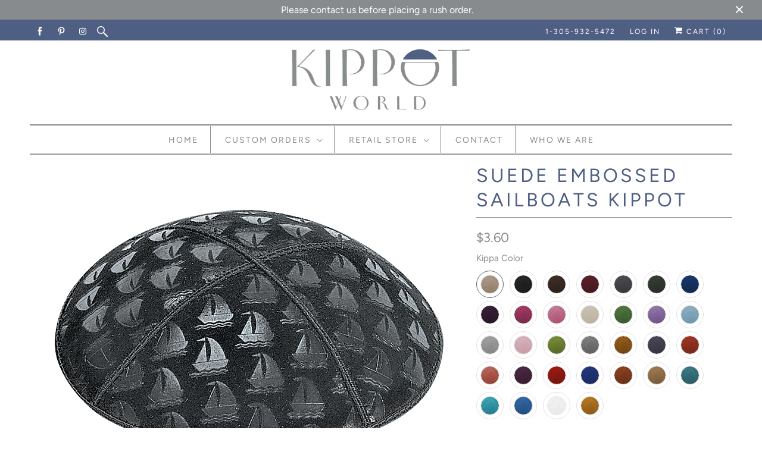

--- FILE ---
content_type: text/html; charset=utf-8
request_url: https://kippotworld.com/products/suede-embossed-sailboats-kippot
body_size: 36432
content:
<!DOCTYPE html>
<html lang="en">
  <head>


    <!-- Infinite Options and Uploadery Fast Loading Script By ShopPad -->
    
    <meta charset="utf-8">
    <meta http-equiv="cleartype" content="on">
    <meta name="robots" content="index,follow">
    <meta name="viewport" content="width=device-width, initial-scale=1, maximum-scale=1">

    
    <title>Suede Embossed Sailboats Kippot - Kippot World</title>

    
    <meta name="description" content="Customize your  Kippot with our options provided. If you have chosen to change the color of the uploaded logo or artwork please specify your color choice based on our Kippot World Color Palette.   Suede Embossed Kippot Details: 4 Panel Design Only Size: 16.5 cm No Foil Color means the Embossed Pattern will remain the s" />
    

    

<meta name="author" content="Kippot World">
<meta property="og:url" content="https://kippotworld.com/products/suede-embossed-sailboats-kippot">
<meta property="og:site_name" content="Kippot World">


  <meta property="og:type" content="product">
  <meta property="og:title" content="Suede Embossed Sailboats Kippot">
  
    <meta property="og:image" content="http://kippotworld.com/cdn/shop/products/suedeembossed-sailboats-kippa_600x.png?v=1559223989">
    <meta property="og:image:secure_url" content="https://kippotworld.com/cdn/shop/products/suedeembossed-sailboats-kippa_600x.png?v=1559223989">
    
  
  <meta property="og:price:amount" content="3.60">
  <meta property="og:price:currency" content="USD">


  <meta property="og:description" content="Customize your  Kippot with our options provided. If you have chosen to change the color of the uploaded logo or artwork please specify your color choice based on our Kippot World Color Palette.   Suede Embossed Kippot Details: 4 Panel Design Only Size: 16.5 cm No Foil Color means the Embossed Pattern will remain the s">




<meta name="twitter:card" content="summary">

  <meta name="twitter:title" content="Suede Embossed Sailboats Kippot">
  <meta name="twitter:description" content="


Customize your 
Kippot with our options provided. If you have chosen to change the color of the uploaded logo or artwork please specify your color choice based on our Kippot World Color Palette.



 


Suede Embossed Kippot Details:



4 Panel Design Only
Size: 16.5 cm
No Foil Color means the Embossed Pattern will remain the same color as the Kippa (picture shown)
Foil Color can be added to any Embossed Pattern
Personalization Printed Directly on Inside of Kippot, Arial Font 



For help customizing your Suede Embossed Kippot contact us. 
 
A Few Suede Embossed Kippot Inspirations

 
">
  <meta name="twitter:image" content="https://kippotworld.com/cdn/shop/products/suedeembossed-sailboats-kippa_240x.png?v=1559223989">
  <meta name="twitter:image:width" content="240">
  <meta name="twitter:image:height" content="240">



    
    

    <!-- Mobile Specific Metas -->
    <meta name="HandheldFriendly" content="True">
    <meta name="MobileOptimized" content="320">
    <meta name="viewport" content="width=device-width,initial-scale=1">
    <meta name="theme-color" content="#ffffff">

    <!-- Stylesheets for Responsive 7.0.4 -->
    <link href="//kippotworld.com/cdn/shop/t/31/assets/keyboard.css?v=143983238354420967431738877994" rel="stylesheet" type="text/css" media="all" />
    <link href="//kippotworld.com/cdn/shop/t/31/assets/styles.scss.css?v=110368968261198051281759332945" rel="stylesheet" type="text/css" media="all" />

    <!-- Icons -->
    
    <link rel="shortcut icon" type="image/x-icon" href="//kippotworld.com/cdn/shop/files/KippotWorld-Logo-Final2-FAVICON_180x180.png?v=1613721678">
    <link rel="apple-touch-icon" href="//kippotworld.com/cdn/shop/files/KippotWorld-Logo-Final2-FAVICON_180x180.png?v=1613721678"/>
    <link rel="apple-touch-icon" sizes="72x72" href="//kippotworld.com/cdn/shop/files/KippotWorld-Logo-Final2-FAVICON_72x72.png?v=1613721678"/>
    <link rel="apple-touch-icon" sizes="114x114" href="//kippotworld.com/cdn/shop/files/KippotWorld-Logo-Final2-FAVICON_114x114.png?v=1613721678"/>
    <link rel="apple-touch-icon" sizes="180x180" href="//kippotworld.com/cdn/shop/files/KippotWorld-Logo-Final2-FAVICON_180x180.png?v=1613721678"/>
    <link rel="apple-touch-icon" sizes="228x228" href="//kippotworld.com/cdn/shop/files/KippotWorld-Logo-Final2-FAVICON_228x228.png?v=1613721678"/>
    
    <link rel="canonical" href="https://kippotworld.com/products/suede-embossed-sailboats-kippot" />
    

    <script src="//kippotworld.com/cdn/shop/t/31/assets/app.js?v=161940149202212842651738878327" type="text/javascript"></script>
    <script src="//kippotworld.com/cdn/shop/t/31/assets/vkboards.js?v=34917339869100245321738878298" type="text/javascript"></script>
    <script>window.performance && window.performance.mark && window.performance.mark('shopify.content_for_header.start');</script><meta name="google-site-verification" content="n7GnxucwOUpHVI9kDulJUQOWHCLBZsbU-TUSpwSlnQs">
<meta id="shopify-digital-wallet" name="shopify-digital-wallet" content="/2218033198/digital_wallets/dialog">
<meta name="shopify-checkout-api-token" content="a2cb7f80edd058bd19df1ea04fd1b765">
<link rel="alternate" type="application/json+oembed" href="https://kippotworld.com/products/suede-embossed-sailboats-kippot.oembed">
<script async="async" src="/checkouts/internal/preloads.js?locale=en-US"></script>
<link rel="preconnect" href="https://shop.app" crossorigin="anonymous">
<script async="async" src="https://shop.app/checkouts/internal/preloads.js?locale=en-US&shop_id=2218033198" crossorigin="anonymous"></script>
<script id="apple-pay-shop-capabilities" type="application/json">{"shopId":2218033198,"countryCode":"US","currencyCode":"USD","merchantCapabilities":["supports3DS"],"merchantId":"gid:\/\/shopify\/Shop\/2218033198","merchantName":"Kippot World","requiredBillingContactFields":["postalAddress","email"],"requiredShippingContactFields":["postalAddress","email"],"shippingType":"shipping","supportedNetworks":["visa","masterCard","amex","discover","elo","jcb"],"total":{"type":"pending","label":"Kippot World","amount":"1.00"},"shopifyPaymentsEnabled":true,"supportsSubscriptions":true}</script>
<script id="shopify-features" type="application/json">{"accessToken":"a2cb7f80edd058bd19df1ea04fd1b765","betas":["rich-media-storefront-analytics"],"domain":"kippotworld.com","predictiveSearch":true,"shopId":2218033198,"locale":"en"}</script>
<script>var Shopify = Shopify || {};
Shopify.shop = "kippot-world-website.myshopify.com";
Shopify.locale = "en";
Shopify.currency = {"active":"USD","rate":"1.0"};
Shopify.country = "US";
Shopify.theme = {"name":"My Project PT 06-02-25","id":131848011837,"schema_name":"Responsive","schema_version":"7.0.4","theme_store_id":304,"role":"main"};
Shopify.theme.handle = "null";
Shopify.theme.style = {"id":null,"handle":null};
Shopify.cdnHost = "kippotworld.com/cdn";
Shopify.routes = Shopify.routes || {};
Shopify.routes.root = "/";</script>
<script type="module">!function(o){(o.Shopify=o.Shopify||{}).modules=!0}(window);</script>
<script>!function(o){function n(){var o=[];function n(){o.push(Array.prototype.slice.apply(arguments))}return n.q=o,n}var t=o.Shopify=o.Shopify||{};t.loadFeatures=n(),t.autoloadFeatures=n()}(window);</script>
<script>
  window.ShopifyPay = window.ShopifyPay || {};
  window.ShopifyPay.apiHost = "shop.app\/pay";
  window.ShopifyPay.redirectState = null;
</script>
<script id="shop-js-analytics" type="application/json">{"pageType":"product"}</script>
<script defer="defer" async type="module" src="//kippotworld.com/cdn/shopifycloud/shop-js/modules/v2/client.init-shop-cart-sync_Bc8-qrdt.en.esm.js"></script>
<script defer="defer" async type="module" src="//kippotworld.com/cdn/shopifycloud/shop-js/modules/v2/chunk.common_CmNk3qlo.esm.js"></script>
<script type="module">
  await import("//kippotworld.com/cdn/shopifycloud/shop-js/modules/v2/client.init-shop-cart-sync_Bc8-qrdt.en.esm.js");
await import("//kippotworld.com/cdn/shopifycloud/shop-js/modules/v2/chunk.common_CmNk3qlo.esm.js");

  window.Shopify.SignInWithShop?.initShopCartSync?.({"fedCMEnabled":true,"windoidEnabled":true});

</script>
<script>
  window.Shopify = window.Shopify || {};
  if (!window.Shopify.featureAssets) window.Shopify.featureAssets = {};
  window.Shopify.featureAssets['shop-js'] = {"shop-cart-sync":["modules/v2/client.shop-cart-sync_DOpY4EW0.en.esm.js","modules/v2/chunk.common_CmNk3qlo.esm.js"],"init-fed-cm":["modules/v2/client.init-fed-cm_D2vsy40D.en.esm.js","modules/v2/chunk.common_CmNk3qlo.esm.js"],"shop-button":["modules/v2/client.shop-button_CI-s0xGZ.en.esm.js","modules/v2/chunk.common_CmNk3qlo.esm.js"],"shop-toast-manager":["modules/v2/client.shop-toast-manager_Cx0C6may.en.esm.js","modules/v2/chunk.common_CmNk3qlo.esm.js"],"init-windoid":["modules/v2/client.init-windoid_CXNAd0Cm.en.esm.js","modules/v2/chunk.common_CmNk3qlo.esm.js"],"init-shop-email-lookup-coordinator":["modules/v2/client.init-shop-email-lookup-coordinator_B9mmbKi4.en.esm.js","modules/v2/chunk.common_CmNk3qlo.esm.js"],"shop-cash-offers":["modules/v2/client.shop-cash-offers_CL9Nay2h.en.esm.js","modules/v2/chunk.common_CmNk3qlo.esm.js","modules/v2/chunk.modal_CvhjeixQ.esm.js"],"avatar":["modules/v2/client.avatar_BTnouDA3.en.esm.js"],"init-shop-cart-sync":["modules/v2/client.init-shop-cart-sync_Bc8-qrdt.en.esm.js","modules/v2/chunk.common_CmNk3qlo.esm.js"],"init-customer-accounts-sign-up":["modules/v2/client.init-customer-accounts-sign-up_C7zhr03q.en.esm.js","modules/v2/client.shop-login-button_BbMx65lK.en.esm.js","modules/v2/chunk.common_CmNk3qlo.esm.js","modules/v2/chunk.modal_CvhjeixQ.esm.js"],"pay-button":["modules/v2/client.pay-button_Bhm3077V.en.esm.js","modules/v2/chunk.common_CmNk3qlo.esm.js"],"init-shop-for-new-customer-accounts":["modules/v2/client.init-shop-for-new-customer-accounts_rLbLSDTe.en.esm.js","modules/v2/client.shop-login-button_BbMx65lK.en.esm.js","modules/v2/chunk.common_CmNk3qlo.esm.js","modules/v2/chunk.modal_CvhjeixQ.esm.js"],"init-customer-accounts":["modules/v2/client.init-customer-accounts_DkVf8Jdu.en.esm.js","modules/v2/client.shop-login-button_BbMx65lK.en.esm.js","modules/v2/chunk.common_CmNk3qlo.esm.js","modules/v2/chunk.modal_CvhjeixQ.esm.js"],"shop-login-button":["modules/v2/client.shop-login-button_BbMx65lK.en.esm.js","modules/v2/chunk.common_CmNk3qlo.esm.js","modules/v2/chunk.modal_CvhjeixQ.esm.js"],"shop-follow-button":["modules/v2/client.shop-follow-button_B-omSWeu.en.esm.js","modules/v2/chunk.common_CmNk3qlo.esm.js","modules/v2/chunk.modal_CvhjeixQ.esm.js"],"lead-capture":["modules/v2/client.lead-capture_DZQFWrYz.en.esm.js","modules/v2/chunk.common_CmNk3qlo.esm.js","modules/v2/chunk.modal_CvhjeixQ.esm.js"],"checkout-modal":["modules/v2/client.checkout-modal_Fp9GouFF.en.esm.js","modules/v2/chunk.common_CmNk3qlo.esm.js","modules/v2/chunk.modal_CvhjeixQ.esm.js"],"shop-login":["modules/v2/client.shop-login_B9KWmZaW.en.esm.js","modules/v2/chunk.common_CmNk3qlo.esm.js","modules/v2/chunk.modal_CvhjeixQ.esm.js"],"payment-terms":["modules/v2/client.payment-terms_Bl_bs7GP.en.esm.js","modules/v2/chunk.common_CmNk3qlo.esm.js","modules/v2/chunk.modal_CvhjeixQ.esm.js"]};
</script>
<script>(function() {
  var isLoaded = false;
  function asyncLoad() {
    if (isLoaded) return;
    isLoaded = true;
    var urls = ["https:\/\/apo-front.mageworx.com\/mws_apo_installed.js?shop=kippot-world-website.myshopify.com","https:\/\/cdn.nfcube.com\/1497836ffc281f7cc473ec7d5115a3fd.js?shop=kippot-world-website.myshopify.com"];
    for (var i = 0; i < urls.length; i++) {
      var s = document.createElement('script');
      s.type = 'text/javascript';
      s.async = true;
      s.src = urls[i];
      var x = document.getElementsByTagName('script')[0];
      x.parentNode.insertBefore(s, x);
    }
  };
  if(window.attachEvent) {
    window.attachEvent('onload', asyncLoad);
  } else {
    window.addEventListener('load', asyncLoad, false);
  }
})();</script>
<script id="__st">var __st={"a":2218033198,"offset":-18000,"reqid":"7df6373b-9a83-4aaf-bd62-b73900137ca4-1762493086","pageurl":"kippotworld.com\/products\/suede-embossed-sailboats-kippot","u":"a85b2604581e","p":"product","rtyp":"product","rid":1817541410862};</script>
<script>window.ShopifyPaypalV4VisibilityTracking = true;</script>
<script id="captcha-bootstrap">!function(){'use strict';const t='contact',e='account',n='new_comment',o=[[t,t],['blogs',n],['comments',n],[t,'customer']],c=[[e,'customer_login'],[e,'guest_login'],[e,'recover_customer_password'],[e,'create_customer']],r=t=>t.map((([t,e])=>`form[action*='/${t}']:not([data-nocaptcha='true']) input[name='form_type'][value='${e}']`)).join(','),a=t=>()=>t?[...document.querySelectorAll(t)].map((t=>t.form)):[];function s(){const t=[...o],e=r(t);return a(e)}const i='password',u='form_key',d=['recaptcha-v3-token','g-recaptcha-response','h-captcha-response',i],f=()=>{try{return window.sessionStorage}catch{return}},m='__shopify_v',_=t=>t.elements[u];function p(t,e,n=!1){try{const o=window.sessionStorage,c=JSON.parse(o.getItem(e)),{data:r}=function(t){const{data:e,action:n}=t;return t[m]||n?{data:e,action:n}:{data:t,action:n}}(c);for(const[e,n]of Object.entries(r))t.elements[e]&&(t.elements[e].value=n);n&&o.removeItem(e)}catch(o){console.error('form repopulation failed',{error:o})}}const l='form_type',E='cptcha';function T(t){t.dataset[E]=!0}const w=window,h=w.document,L='Shopify',v='ce_forms',y='captcha';let A=!1;((t,e)=>{const n=(g='f06e6c50-85a8-45c8-87d0-21a2b65856fe',I='https://cdn.shopify.com/shopifycloud/storefront-forms-hcaptcha/ce_storefront_forms_captcha_hcaptcha.v1.5.2.iife.js',D={infoText:'Protected by hCaptcha',privacyText:'Privacy',termsText:'Terms'},(t,e,n)=>{const o=w[L][v],c=o.bindForm;if(c)return c(t,g,e,D).then(n);var r;o.q.push([[t,g,e,D],n]),r=I,A||(h.body.append(Object.assign(h.createElement('script'),{id:'captcha-provider',async:!0,src:r})),A=!0)});var g,I,D;w[L]=w[L]||{},w[L][v]=w[L][v]||{},w[L][v].q=[],w[L][y]=w[L][y]||{},w[L][y].protect=function(t,e){n(t,void 0,e),T(t)},Object.freeze(w[L][y]),function(t,e,n,w,h,L){const[v,y,A,g]=function(t,e,n){const i=e?o:[],u=t?c:[],d=[...i,...u],f=r(d),m=r(i),_=r(d.filter((([t,e])=>n.includes(e))));return[a(f),a(m),a(_),s()]}(w,h,L),I=t=>{const e=t.target;return e instanceof HTMLFormElement?e:e&&e.form},D=t=>v().includes(t);t.addEventListener('submit',(t=>{const e=I(t);if(!e)return;const n=D(e)&&!e.dataset.hcaptchaBound&&!e.dataset.recaptchaBound,o=_(e),c=g().includes(e)&&(!o||!o.value);(n||c)&&t.preventDefault(),c&&!n&&(function(t){try{if(!f())return;!function(t){const e=f();if(!e)return;const n=_(t);if(!n)return;const o=n.value;o&&e.removeItem(o)}(t);const e=Array.from(Array(32),(()=>Math.random().toString(36)[2])).join('');!function(t,e){_(t)||t.append(Object.assign(document.createElement('input'),{type:'hidden',name:u})),t.elements[u].value=e}(t,e),function(t,e){const n=f();if(!n)return;const o=[...t.querySelectorAll(`input[type='${i}']`)].map((({name:t})=>t)),c=[...d,...o],r={};for(const[a,s]of new FormData(t).entries())c.includes(a)||(r[a]=s);n.setItem(e,JSON.stringify({[m]:1,action:t.action,data:r}))}(t,e)}catch(e){console.error('failed to persist form',e)}}(e),e.submit())}));const S=(t,e)=>{t&&!t.dataset[E]&&(n(t,e.some((e=>e===t))),T(t))};for(const o of['focusin','change'])t.addEventListener(o,(t=>{const e=I(t);D(e)&&S(e,y())}));const B=e.get('form_key'),M=e.get(l),P=B&&M;t.addEventListener('DOMContentLoaded',(()=>{const t=y();if(P)for(const e of t)e.elements[l].value===M&&p(e,B);[...new Set([...A(),...v().filter((t=>'true'===t.dataset.shopifyCaptcha))])].forEach((e=>S(e,t)))}))}(h,new URLSearchParams(w.location.search),n,t,e,['guest_login'])})(!0,!0)}();</script>
<script integrity="sha256-52AcMU7V7pcBOXWImdc/TAGTFKeNjmkeM1Pvks/DTgc=" data-source-attribution="shopify.loadfeatures" defer="defer" src="//kippotworld.com/cdn/shopifycloud/storefront/assets/storefront/load_feature-81c60534.js" crossorigin="anonymous"></script>
<script crossorigin="anonymous" defer="defer" src="//kippotworld.com/cdn/shopifycloud/storefront/assets/shopify_pay/storefront-65b4c6d7.js?v=20250812"></script>
<script data-source-attribution="shopify.dynamic_checkout.dynamic.init">var Shopify=Shopify||{};Shopify.PaymentButton=Shopify.PaymentButton||{isStorefrontPortableWallets:!0,init:function(){window.Shopify.PaymentButton.init=function(){};var t=document.createElement("script");t.src="https://kippotworld.com/cdn/shopifycloud/portable-wallets/latest/portable-wallets.en.js",t.type="module",document.head.appendChild(t)}};
</script>
<script data-source-attribution="shopify.dynamic_checkout.buyer_consent">
  function portableWalletsHideBuyerConsent(e){var t=document.getElementById("shopify-buyer-consent"),n=document.getElementById("shopify-subscription-policy-button");t&&n&&(t.classList.add("hidden"),t.setAttribute("aria-hidden","true"),n.removeEventListener("click",e))}function portableWalletsShowBuyerConsent(e){var t=document.getElementById("shopify-buyer-consent"),n=document.getElementById("shopify-subscription-policy-button");t&&n&&(t.classList.remove("hidden"),t.removeAttribute("aria-hidden"),n.addEventListener("click",e))}window.Shopify?.PaymentButton&&(window.Shopify.PaymentButton.hideBuyerConsent=portableWalletsHideBuyerConsent,window.Shopify.PaymentButton.showBuyerConsent=portableWalletsShowBuyerConsent);
</script>
<script>
  function portableWalletsCleanup(e){e&&e.src&&console.error("Failed to load portable wallets script "+e.src);var t=document.querySelectorAll("shopify-accelerated-checkout .shopify-payment-button__skeleton, shopify-accelerated-checkout-cart .wallet-cart-button__skeleton"),e=document.getElementById("shopify-buyer-consent");for(let e=0;e<t.length;e++)t[e].remove();e&&e.remove()}function portableWalletsNotLoadedAsModule(e){e instanceof ErrorEvent&&"string"==typeof e.message&&e.message.includes("import.meta")&&"string"==typeof e.filename&&e.filename.includes("portable-wallets")&&(window.removeEventListener("error",portableWalletsNotLoadedAsModule),window.Shopify.PaymentButton.failedToLoad=e,"loading"===document.readyState?document.addEventListener("DOMContentLoaded",window.Shopify.PaymentButton.init):window.Shopify.PaymentButton.init())}window.addEventListener("error",portableWalletsNotLoadedAsModule);
</script>

<script type="module" src="https://kippotworld.com/cdn/shopifycloud/portable-wallets/latest/portable-wallets.en.js" onError="portableWalletsCleanup(this)" crossorigin="anonymous"></script>
<script nomodule>
  document.addEventListener("DOMContentLoaded", portableWalletsCleanup);
</script>

<script id='scb4127' type='text/javascript' async='' src='https://kippotworld.com/cdn/shopifycloud/privacy-banner/storefront-banner.js'></script><link id="shopify-accelerated-checkout-styles" rel="stylesheet" media="screen" href="https://kippotworld.com/cdn/shopifycloud/portable-wallets/latest/accelerated-checkout-backwards-compat.css" crossorigin="anonymous">
<style id="shopify-accelerated-checkout-cart">
        #shopify-buyer-consent {
  margin-top: 1em;
  display: inline-block;
  width: 100%;
}

#shopify-buyer-consent.hidden {
  display: none;
}

#shopify-subscription-policy-button {
  background: none;
  border: none;
  padding: 0;
  text-decoration: underline;
  font-size: inherit;
  cursor: pointer;
}

#shopify-subscription-policy-button::before {
  box-shadow: none;
}

      </style>

<script>window.performance && window.performance.mark && window.performance.mark('shopify.content_for_header.end');</script>

    <!-- OrderLogic checkout restrictions ========================================= -->
    <script>
DEBUG_KEY = "__olDebug";

if (typeof olCreateCookie == 'undefined') {
    var olCreateCookie = function (name, value, days) {
        if (days) {
            var date = new Date();
            date.setTime(date.getTime() + (days * 24 * 60 * 60 * 1000));
            var expires = "; expires=" + date.toGMTString();
        }
        else var expires = "";
        document.cookie = name + "=" + JSON.stringify(value) + expires + "; path=/";
    };
}

if (typeof olReadCookie == 'undefined') {
    var olReadCookie = function (name) {
        var nameEQ = name + "=";
        var ca = document.cookie.split(';');
        // the cookie is being created, there is a problem with the following logic matching the name
        for (var i = 0; i < ca.length; i++) {
            var c = ca[i];
            while (c.charAt(0) == ' ') c = c.substring(1, c.length);
            if (c.indexOf(nameEQ) == 0) return JSON.parse(c.substring(nameEQ.length, c.length));
        }
        return;
    };
}

if (typeof getOlCacheBuster == 'undefined') {
    var getOlCacheBuster = function() {
        if ( typeof getOlCacheBuster.olCacheBuster == 'undefined') {
            scriptsArray = Array.prototype.slice.call(document.getElementsByTagName("script"));
            scriptsArray = scriptsArray.concat(Array.prototype.slice.call(document.getElementsByTagName("noscript")));
            for (var i=0; i<scriptsArray.length; i++) {
                cacheBusterArray = scriptsArray[i].innerHTML.match(/orderlogicapp.com\\\/embedded_js\\\/production_base.js\?(\d+)/);
                if (cacheBusterArray == null) {
                    cacheBusterString = scriptsArray[i].getAttribute('src');
                    if (cacheBusterString != null) {
                        cacheBusterArray = cacheBusterString.match(/orderlogicapp.com\/embedded_js\/production_base.js\?(\d+)/);
                    }
                }
                if (cacheBusterArray != null) {
                    getOlCacheBuster.olCacheBuster = cacheBusterArray[1];
                    break;
                }
            }
        }
        return getOlCacheBuster.olCacheBuster;
    }
}

if (typeof ol_hostname == 'undefined') {
    var ol_hostname = 'www.orderlogicapp.com';
    var ol_debug = olReadCookie(DEBUG_KEY);
    if (window.location.search.replace("?", "").substring(0, 7) == 'olDebug') {
        ol_debug = window.location.search.replace("?olDebug=", "");
        if (ol_debug == 'false') ol_debug = false;
        olCreateCookie(DEBUG_KEY, ol_debug, null);
    }
}

var ol_cachebuster = getOlCacheBuster();
if (( typeof ol_cachebuster != 'undefined') || (ol_debug)) {
    if (typeof ol_script == 'undefined') {
        var ol_script = document.createElement('script');
        ol_script.type = 'text/javascript';
        ol_script.async = true;
        ol_script.src = "https://" + (ol_debug ? 'dev.orderlogicapp.com' : ol_hostname) + "/embedded_js/store.js?" + ol_cachebuster;
        document.head.appendChild(ol_script);
    }
}



olProductData = { 
}
</script>
    <noscript>
      <style>        
        .slides > li:first-child {display: block;}
        .image__fallback {
          width: 100vw;
          display: block !important;
          max-width: 100vw !important;
          margin-bottom: 0;
        }
        .no-js-only {
          display: inherit !important;
        }
        .icon-cart.cart-button {
          display: none;
        }
        .lazyload {
          opacity: 1;
          -webkit-filter: blur(0);
          filter: blur(0);
        }
        .animate_right,
        .animate_left,
        .animate_up,
        .animate_down {
          opacity: 1;
        }
        .flexslider .slides>li {
          display: block;
        }
        .product_section .product_form {
          opacity: 1;
        }
        .multi_select,
        form .select {
          display: block !important;
        }
        .swatch_options {
          display: none;
        }        
      </style>
    </noscript>

    <script src="https://disablerightclick.upsell-apps.com/script_tag.js?shop=kippot-world-website.myshopify.com"></script>


    
<script>window.__pagefly_analytics_settings__={"version":2,"visits":105,"dashboardVisits":"29","storefrontPassword":"","acceptGDPR":true,"acceptTracking":false,"planMigrated":true,"klaviyoListKey":"MFNKPU","pageflyThemeId":81375625277,"install_app":"1","publish_first_regular_page":"1","create_first_regular_page":"1","create_first_collection_page":"1","publish_first_collection_page":"1"};</script>
    
    <style>
      .top_bar_search {
        z-index: 10!important;
      }
    </style>
  <!-- BEGIN app block: shopify://apps/pagefly-page-builder/blocks/app-embed/83e179f7-59a0-4589-8c66-c0dddf959200 -->

<!-- BEGIN app snippet: pagefly-cro-ab-testing-main -->







<script>
  ;(function () {
    const url = new URL(window.location)
    const viewParam = url.searchParams.get('view')
    if (viewParam && viewParam.includes('variant-pf-')) {
      url.searchParams.set('pf_v', viewParam)
      url.searchParams.delete('view')
      window.history.replaceState({}, '', url)
    }
  })()
</script>



<script type='module'>
  
  window.PAGEFLY_CRO = window.PAGEFLY_CRO || {}

  window.PAGEFLY_CRO['data_debug'] = {
    original_template_suffix: "all_products",
    allow_ab_test: false,
    ab_test_start_time: 0,
    ab_test_end_time: 0,
    today_date_time: 1762493086000,
  }
  window.PAGEFLY_CRO['GA4'] = { enabled: false}
</script>

<!-- END app snippet -->








  <script src='https://cdn.shopify.com/extensions/019a5cab-74ee-7a22-8c97-81212c776609/pagefly-193/assets/pagefly-helper.js' defer='defer'></script>

  <script src='https://cdn.shopify.com/extensions/019a5cab-74ee-7a22-8c97-81212c776609/pagefly-193/assets/pagefly-general-helper.js' defer='defer'></script>

  <script src='https://cdn.shopify.com/extensions/019a5cab-74ee-7a22-8c97-81212c776609/pagefly-193/assets/pagefly-snap-slider.js' defer='defer'></script>

  <script src='https://cdn.shopify.com/extensions/019a5cab-74ee-7a22-8c97-81212c776609/pagefly-193/assets/pagefly-slideshow-v3.js' defer='defer'></script>

  <script src='https://cdn.shopify.com/extensions/019a5cab-74ee-7a22-8c97-81212c776609/pagefly-193/assets/pagefly-slideshow-v4.js' defer='defer'></script>

  <script src='https://cdn.shopify.com/extensions/019a5cab-74ee-7a22-8c97-81212c776609/pagefly-193/assets/pagefly-glider.js' defer='defer'></script>

  <script src='https://cdn.shopify.com/extensions/019a5cab-74ee-7a22-8c97-81212c776609/pagefly-193/assets/pagefly-slideshow-v1-v2.js' defer='defer'></script>

  <script src='https://cdn.shopify.com/extensions/019a5cab-74ee-7a22-8c97-81212c776609/pagefly-193/assets/pagefly-product-media.js' defer='defer'></script>

  <script src='https://cdn.shopify.com/extensions/019a5cab-74ee-7a22-8c97-81212c776609/pagefly-193/assets/pagefly-product.js' defer='defer'></script>


<script id='pagefly-helper-data' type='application/json'>
  {
    "page_optimization": {
      "assets_prefetching": false
    },
    "elements_asset_mapper": {
      "Accordion": "https://cdn.shopify.com/extensions/019a5cab-74ee-7a22-8c97-81212c776609/pagefly-193/assets/pagefly-accordion.js",
      "Accordion3": "https://cdn.shopify.com/extensions/019a5cab-74ee-7a22-8c97-81212c776609/pagefly-193/assets/pagefly-accordion3.js",
      "CountDown": "https://cdn.shopify.com/extensions/019a5cab-74ee-7a22-8c97-81212c776609/pagefly-193/assets/pagefly-countdown.js",
      "GMap1": "https://cdn.shopify.com/extensions/019a5cab-74ee-7a22-8c97-81212c776609/pagefly-193/assets/pagefly-gmap.js",
      "GMap2": "https://cdn.shopify.com/extensions/019a5cab-74ee-7a22-8c97-81212c776609/pagefly-193/assets/pagefly-gmap.js",
      "GMapBasicV2": "https://cdn.shopify.com/extensions/019a5cab-74ee-7a22-8c97-81212c776609/pagefly-193/assets/pagefly-gmap.js",
      "GMapAdvancedV2": "https://cdn.shopify.com/extensions/019a5cab-74ee-7a22-8c97-81212c776609/pagefly-193/assets/pagefly-gmap.js",
      "HTML.Video": "https://cdn.shopify.com/extensions/019a5cab-74ee-7a22-8c97-81212c776609/pagefly-193/assets/pagefly-htmlvideo.js",
      "HTML.Video2": "https://cdn.shopify.com/extensions/019a5cab-74ee-7a22-8c97-81212c776609/pagefly-193/assets/pagefly-htmlvideo2.js",
      "HTML.Video3": "https://cdn.shopify.com/extensions/019a5cab-74ee-7a22-8c97-81212c776609/pagefly-193/assets/pagefly-htmlvideo2.js",
      "BackgroundVideo": "https://cdn.shopify.com/extensions/019a5cab-74ee-7a22-8c97-81212c776609/pagefly-193/assets/pagefly-htmlvideo2.js",
      "Instagram": "https://cdn.shopify.com/extensions/019a5cab-74ee-7a22-8c97-81212c776609/pagefly-193/assets/pagefly-instagram.js",
      "Instagram2": "https://cdn.shopify.com/extensions/019a5cab-74ee-7a22-8c97-81212c776609/pagefly-193/assets/pagefly-instagram.js",
      "Insta3": "https://cdn.shopify.com/extensions/019a5cab-74ee-7a22-8c97-81212c776609/pagefly-193/assets/pagefly-instagram3.js",
      "Tabs": "https://cdn.shopify.com/extensions/019a5cab-74ee-7a22-8c97-81212c776609/pagefly-193/assets/pagefly-tab.js",
      "Tabs3": "https://cdn.shopify.com/extensions/019a5cab-74ee-7a22-8c97-81212c776609/pagefly-193/assets/pagefly-tab3.js",
      "ProductBox": "https://cdn.shopify.com/extensions/019a5cab-74ee-7a22-8c97-81212c776609/pagefly-193/assets/pagefly-cart.js",
      "FBPageBox2": "https://cdn.shopify.com/extensions/019a5cab-74ee-7a22-8c97-81212c776609/pagefly-193/assets/pagefly-facebook.js",
      "FBLikeButton2": "https://cdn.shopify.com/extensions/019a5cab-74ee-7a22-8c97-81212c776609/pagefly-193/assets/pagefly-facebook.js",
      "TwitterFeed2": "https://cdn.shopify.com/extensions/019a5cab-74ee-7a22-8c97-81212c776609/pagefly-193/assets/pagefly-twitter.js",
      "Paragraph4": "https://cdn.shopify.com/extensions/019a5cab-74ee-7a22-8c97-81212c776609/pagefly-193/assets/pagefly-paragraph4.js",

      "AliReviews": "https://cdn.shopify.com/extensions/019a5cab-74ee-7a22-8c97-81212c776609/pagefly-193/assets/pagefly-3rd-elements.js",
      "BackInStock": "https://cdn.shopify.com/extensions/019a5cab-74ee-7a22-8c97-81212c776609/pagefly-193/assets/pagefly-3rd-elements.js",
      "GloboBackInStock": "https://cdn.shopify.com/extensions/019a5cab-74ee-7a22-8c97-81212c776609/pagefly-193/assets/pagefly-3rd-elements.js",
      "GrowaveWishlist": "https://cdn.shopify.com/extensions/019a5cab-74ee-7a22-8c97-81212c776609/pagefly-193/assets/pagefly-3rd-elements.js",
      "InfiniteOptionsShopPad": "https://cdn.shopify.com/extensions/019a5cab-74ee-7a22-8c97-81212c776609/pagefly-193/assets/pagefly-3rd-elements.js",
      "InkybayProductPersonalizer": "https://cdn.shopify.com/extensions/019a5cab-74ee-7a22-8c97-81212c776609/pagefly-193/assets/pagefly-3rd-elements.js",
      "LimeSpot": "https://cdn.shopify.com/extensions/019a5cab-74ee-7a22-8c97-81212c776609/pagefly-193/assets/pagefly-3rd-elements.js",
      "Loox": "https://cdn.shopify.com/extensions/019a5cab-74ee-7a22-8c97-81212c776609/pagefly-193/assets/pagefly-3rd-elements.js",
      "Opinew": "https://cdn.shopify.com/extensions/019a5cab-74ee-7a22-8c97-81212c776609/pagefly-193/assets/pagefly-3rd-elements.js",
      "Powr": "https://cdn.shopify.com/extensions/019a5cab-74ee-7a22-8c97-81212c776609/pagefly-193/assets/pagefly-3rd-elements.js",
      "ProductReviews": "https://cdn.shopify.com/extensions/019a5cab-74ee-7a22-8c97-81212c776609/pagefly-193/assets/pagefly-3rd-elements.js",
      "PushOwl": "https://cdn.shopify.com/extensions/019a5cab-74ee-7a22-8c97-81212c776609/pagefly-193/assets/pagefly-3rd-elements.js",
      "ReCharge": "https://cdn.shopify.com/extensions/019a5cab-74ee-7a22-8c97-81212c776609/pagefly-193/assets/pagefly-3rd-elements.js",
      "Rivyo": "https://cdn.shopify.com/extensions/019a5cab-74ee-7a22-8c97-81212c776609/pagefly-193/assets/pagefly-3rd-elements.js",
      "TrackingMore": "https://cdn.shopify.com/extensions/019a5cab-74ee-7a22-8c97-81212c776609/pagefly-193/assets/pagefly-3rd-elements.js",
      "Vitals": "https://cdn.shopify.com/extensions/019a5cab-74ee-7a22-8c97-81212c776609/pagefly-193/assets/pagefly-3rd-elements.js",
      "Wiser": "https://cdn.shopify.com/extensions/019a5cab-74ee-7a22-8c97-81212c776609/pagefly-193/assets/pagefly-3rd-elements.js"
    },
    "custom_elements_mapper": {
      "pf-click-action-element": "https://cdn.shopify.com/extensions/019a5cab-74ee-7a22-8c97-81212c776609/pagefly-193/assets/pagefly-click-action-element.js",
      "pf-dialog-element": "https://cdn.shopify.com/extensions/019a5cab-74ee-7a22-8c97-81212c776609/pagefly-193/assets/pagefly-dialog-element.js"
    }
  }
</script>


<!-- END app block --><!-- BEGIN app block: shopify://apps/minmaxify-order-limits/blocks/app-embed-block/3acfba32-89f3-4377-ae20-cbb9abc48475 --><script type="text/javascript" src="https://limits.minmaxify.com/kippot-world-website.myshopify.com?v=123&r=20241202184625"></script>

<!-- END app block --><link href="https://cdn.shopify.com/extensions/019a5409-24e9-7877-9c90-0f5fe16d4990/advanced-product-options-168/assets/mws_apo_bundle.css" rel="stylesheet" type="text/css" media="all">
<link href="https://monorail-edge.shopifysvc.com" rel="dns-prefetch">
<script>(function(){if ("sendBeacon" in navigator && "performance" in window) {try {var session_token_from_headers = performance.getEntriesByType('navigation')[0].serverTiming.find(x => x.name == '_s').description;} catch {var session_token_from_headers = undefined;}var session_cookie_matches = document.cookie.match(/_shopify_s=([^;]*)/);var session_token_from_cookie = session_cookie_matches && session_cookie_matches.length === 2 ? session_cookie_matches[1] : "";var session_token = session_token_from_headers || session_token_from_cookie || "";function handle_abandonment_event(e) {var entries = performance.getEntries().filter(function(entry) {return /monorail-edge.shopifysvc.com/.test(entry.name);});if (!window.abandonment_tracked && entries.length === 0) {window.abandonment_tracked = true;var currentMs = Date.now();var navigation_start = performance.timing.navigationStart;var payload = {shop_id: 2218033198,url: window.location.href,navigation_start,duration: currentMs - navigation_start,session_token,page_type: "product"};window.navigator.sendBeacon("https://monorail-edge.shopifysvc.com/v1/produce", JSON.stringify({schema_id: "online_store_buyer_site_abandonment/1.1",payload: payload,metadata: {event_created_at_ms: currentMs,event_sent_at_ms: currentMs}}));}}window.addEventListener('pagehide', handle_abandonment_event);}}());</script>
<script id="web-pixels-manager-setup">(function e(e,d,r,n,o){if(void 0===o&&(o={}),!Boolean(null===(a=null===(i=window.Shopify)||void 0===i?void 0:i.analytics)||void 0===a?void 0:a.replayQueue)){var i,a;window.Shopify=window.Shopify||{};var t=window.Shopify;t.analytics=t.analytics||{};var s=t.analytics;s.replayQueue=[],s.publish=function(e,d,r){return s.replayQueue.push([e,d,r]),!0};try{self.performance.mark("wpm:start")}catch(e){}var l=function(){var e={modern:/Edge?\/(1{2}[4-9]|1[2-9]\d|[2-9]\d{2}|\d{4,})\.\d+(\.\d+|)|Firefox\/(1{2}[4-9]|1[2-9]\d|[2-9]\d{2}|\d{4,})\.\d+(\.\d+|)|Chrom(ium|e)\/(9{2}|\d{3,})\.\d+(\.\d+|)|(Maci|X1{2}).+ Version\/(15\.\d+|(1[6-9]|[2-9]\d|\d{3,})\.\d+)([,.]\d+|)( \(\w+\)|)( Mobile\/\w+|) Safari\/|Chrome.+OPR\/(9{2}|\d{3,})\.\d+\.\d+|(CPU[ +]OS|iPhone[ +]OS|CPU[ +]iPhone|CPU IPhone OS|CPU iPad OS)[ +]+(15[._]\d+|(1[6-9]|[2-9]\d|\d{3,})[._]\d+)([._]\d+|)|Android:?[ /-](13[3-9]|1[4-9]\d|[2-9]\d{2}|\d{4,})(\.\d+|)(\.\d+|)|Android.+Firefox\/(13[5-9]|1[4-9]\d|[2-9]\d{2}|\d{4,})\.\d+(\.\d+|)|Android.+Chrom(ium|e)\/(13[3-9]|1[4-9]\d|[2-9]\d{2}|\d{4,})\.\d+(\.\d+|)|SamsungBrowser\/([2-9]\d|\d{3,})\.\d+/,legacy:/Edge?\/(1[6-9]|[2-9]\d|\d{3,})\.\d+(\.\d+|)|Firefox\/(5[4-9]|[6-9]\d|\d{3,})\.\d+(\.\d+|)|Chrom(ium|e)\/(5[1-9]|[6-9]\d|\d{3,})\.\d+(\.\d+|)([\d.]+$|.*Safari\/(?![\d.]+ Edge\/[\d.]+$))|(Maci|X1{2}).+ Version\/(10\.\d+|(1[1-9]|[2-9]\d|\d{3,})\.\d+)([,.]\d+|)( \(\w+\)|)( Mobile\/\w+|) Safari\/|Chrome.+OPR\/(3[89]|[4-9]\d|\d{3,})\.\d+\.\d+|(CPU[ +]OS|iPhone[ +]OS|CPU[ +]iPhone|CPU IPhone OS|CPU iPad OS)[ +]+(10[._]\d+|(1[1-9]|[2-9]\d|\d{3,})[._]\d+)([._]\d+|)|Android:?[ /-](13[3-9]|1[4-9]\d|[2-9]\d{2}|\d{4,})(\.\d+|)(\.\d+|)|Mobile Safari.+OPR\/([89]\d|\d{3,})\.\d+\.\d+|Android.+Firefox\/(13[5-9]|1[4-9]\d|[2-9]\d{2}|\d{4,})\.\d+(\.\d+|)|Android.+Chrom(ium|e)\/(13[3-9]|1[4-9]\d|[2-9]\d{2}|\d{4,})\.\d+(\.\d+|)|Android.+(UC? ?Browser|UCWEB|U3)[ /]?(15\.([5-9]|\d{2,})|(1[6-9]|[2-9]\d|\d{3,})\.\d+)\.\d+|SamsungBrowser\/(5\.\d+|([6-9]|\d{2,})\.\d+)|Android.+MQ{2}Browser\/(14(\.(9|\d{2,})|)|(1[5-9]|[2-9]\d|\d{3,})(\.\d+|))(\.\d+|)|K[Aa][Ii]OS\/(3\.\d+|([4-9]|\d{2,})\.\d+)(\.\d+|)/},d=e.modern,r=e.legacy,n=navigator.userAgent;return n.match(d)?"modern":n.match(r)?"legacy":"unknown"}(),u="modern"===l?"modern":"legacy",c=(null!=n?n:{modern:"",legacy:""})[u],f=function(e){return[e.baseUrl,"/wpm","/b",e.hashVersion,"modern"===e.buildTarget?"m":"l",".js"].join("")}({baseUrl:d,hashVersion:r,buildTarget:u}),m=function(e){var d=e.version,r=e.bundleTarget,n=e.surface,o=e.pageUrl,i=e.monorailEndpoint;return{emit:function(e){var a=e.status,t=e.errorMsg,s=(new Date).getTime(),l=JSON.stringify({metadata:{event_sent_at_ms:s},events:[{schema_id:"web_pixels_manager_load/3.1",payload:{version:d,bundle_target:r,page_url:o,status:a,surface:n,error_msg:t},metadata:{event_created_at_ms:s}}]});if(!i)return console&&console.warn&&console.warn("[Web Pixels Manager] No Monorail endpoint provided, skipping logging."),!1;try{return self.navigator.sendBeacon.bind(self.navigator)(i,l)}catch(e){}var u=new XMLHttpRequest;try{return u.open("POST",i,!0),u.setRequestHeader("Content-Type","text/plain"),u.send(l),!0}catch(e){return console&&console.warn&&console.warn("[Web Pixels Manager] Got an unhandled error while logging to Monorail."),!1}}}}({version:r,bundleTarget:l,surface:e.surface,pageUrl:self.location.href,monorailEndpoint:e.monorailEndpoint});try{o.browserTarget=l,function(e){var d=e.src,r=e.async,n=void 0===r||r,o=e.onload,i=e.onerror,a=e.sri,t=e.scriptDataAttributes,s=void 0===t?{}:t,l=document.createElement("script"),u=document.querySelector("head"),c=document.querySelector("body");if(l.async=n,l.src=d,a&&(l.integrity=a,l.crossOrigin="anonymous"),s)for(var f in s)if(Object.prototype.hasOwnProperty.call(s,f))try{l.dataset[f]=s[f]}catch(e){}if(o&&l.addEventListener("load",o),i&&l.addEventListener("error",i),u)u.appendChild(l);else{if(!c)throw new Error("Did not find a head or body element to append the script");c.appendChild(l)}}({src:f,async:!0,onload:function(){if(!function(){var e,d;return Boolean(null===(d=null===(e=window.Shopify)||void 0===e?void 0:e.analytics)||void 0===d?void 0:d.initialized)}()){var d=window.webPixelsManager.init(e)||void 0;if(d){var r=window.Shopify.analytics;r.replayQueue.forEach((function(e){var r=e[0],n=e[1],o=e[2];d.publishCustomEvent(r,n,o)})),r.replayQueue=[],r.publish=d.publishCustomEvent,r.visitor=d.visitor,r.initialized=!0}}},onerror:function(){return m.emit({status:"failed",errorMsg:"".concat(f," has failed to load")})},sri:function(e){var d=/^sha384-[A-Za-z0-9+/=]+$/;return"string"==typeof e&&d.test(e)}(c)?c:"",scriptDataAttributes:o}),m.emit({status:"loading"})}catch(e){m.emit({status:"failed",errorMsg:(null==e?void 0:e.message)||"Unknown error"})}}})({shopId: 2218033198,storefrontBaseUrl: "https://kippotworld.com",extensionsBaseUrl: "https://extensions.shopifycdn.com/cdn/shopifycloud/web-pixels-manager",monorailEndpoint: "https://monorail-edge.shopifysvc.com/unstable/produce_batch",surface: "storefront-renderer",enabledBetaFlags: ["2dca8a86"],webPixelsConfigList: [{"id":"291864637","configuration":"{\"tagID\":\"2612506251355\"}","eventPayloadVersion":"v1","runtimeContext":"STRICT","scriptVersion":"18031546ee651571ed29edbe71a3550b","type":"APP","apiClientId":3009811,"privacyPurposes":["ANALYTICS","MARKETING","SALE_OF_DATA"],"dataSharingAdjustments":{"protectedCustomerApprovalScopes":["read_customer_address","read_customer_email","read_customer_name","read_customer_personal_data","read_customer_phone"]}},{"id":"160038973","configuration":"{\"pixel_id\":\"692773594694819\",\"pixel_type\":\"facebook_pixel\",\"metaapp_system_user_token\":\"-\"}","eventPayloadVersion":"v1","runtimeContext":"OPEN","scriptVersion":"ca16bc87fe92b6042fbaa3acc2fbdaa6","type":"APP","apiClientId":2329312,"privacyPurposes":["ANALYTICS","MARKETING","SALE_OF_DATA"],"dataSharingAdjustments":{"protectedCustomerApprovalScopes":["read_customer_address","read_customer_email","read_customer_name","read_customer_personal_data","read_customer_phone"]}},{"id":"shopify-app-pixel","configuration":"{}","eventPayloadVersion":"v1","runtimeContext":"STRICT","scriptVersion":"0450","apiClientId":"shopify-pixel","type":"APP","privacyPurposes":["ANALYTICS","MARKETING"]},{"id":"shopify-custom-pixel","eventPayloadVersion":"v1","runtimeContext":"LAX","scriptVersion":"0450","apiClientId":"shopify-pixel","type":"CUSTOM","privacyPurposes":["ANALYTICS","MARKETING"]}],isMerchantRequest: false,initData: {"shop":{"name":"Kippot World","paymentSettings":{"currencyCode":"USD"},"myshopifyDomain":"kippot-world-website.myshopify.com","countryCode":"US","storefrontUrl":"https:\/\/kippotworld.com"},"customer":null,"cart":null,"checkout":null,"productVariants":[{"price":{"amount":3.6,"currencyCode":"USD"},"product":{"title":"Suede Embossed Sailboats Kippot","vendor":"Kippot World","id":"1817541410862","untranslatedTitle":"Suede Embossed Sailboats Kippot","url":"\/products\/suede-embossed-sailboats-kippot","type":"Suede Kippa"},"id":"16560609132590","image":{"src":"\/\/kippotworld.com\/cdn\/shop\/products\/suedeembossed-sailboats-kippa.png?v=1559223989"},"sku":"","title":"suede-beige","untranslatedTitle":"suede-beige"},{"price":{"amount":3.6,"currencyCode":"USD"},"product":{"title":"Suede Embossed Sailboats Kippot","vendor":"Kippot World","id":"1817541410862","untranslatedTitle":"Suede Embossed Sailboats Kippot","url":"\/products\/suede-embossed-sailboats-kippot","type":"Suede Kippa"},"id":"16560609165358","image":{"src":"\/\/kippotworld.com\/cdn\/shop\/products\/suedeembossed-sailboats-kippa.png?v=1559223989"},"sku":"","title":"suede-black","untranslatedTitle":"suede-black"},{"price":{"amount":3.6,"currencyCode":"USD"},"product":{"title":"Suede Embossed Sailboats Kippot","vendor":"Kippot World","id":"1817541410862","untranslatedTitle":"Suede Embossed Sailboats Kippot","url":"\/products\/suede-embossed-sailboats-kippot","type":"Suede Kippa"},"id":"16560609198126","image":{"src":"\/\/kippotworld.com\/cdn\/shop\/products\/suedeembossed-sailboats-kippa.png?v=1559223989"},"sku":"","title":"suede-brown","untranslatedTitle":"suede-brown"},{"price":{"amount":3.6,"currencyCode":"USD"},"product":{"title":"Suede Embossed Sailboats Kippot","vendor":"Kippot World","id":"1817541410862","untranslatedTitle":"Suede Embossed Sailboats Kippot","url":"\/products\/suede-embossed-sailboats-kippot","type":"Suede Kippa"},"id":"16560609230894","image":{"src":"\/\/kippotworld.com\/cdn\/shop\/products\/suedeembossed-sailboats-kippa.png?v=1559223989"},"sku":"","title":"suede-burgundy","untranslatedTitle":"suede-burgundy"},{"price":{"amount":3.6,"currencyCode":"USD"},"product":{"title":"Suede Embossed Sailboats Kippot","vendor":"Kippot World","id":"1817541410862","untranslatedTitle":"Suede Embossed Sailboats Kippot","url":"\/products\/suede-embossed-sailboats-kippot","type":"Suede Kippa"},"id":"16560609263662","image":{"src":"\/\/kippotworld.com\/cdn\/shop\/products\/suedeembossed-sailboats-kippa.png?v=1559223989"},"sku":"","title":"suede-charcoal","untranslatedTitle":"suede-charcoal"},{"price":{"amount":3.6,"currencyCode":"USD"},"product":{"title":"Suede Embossed Sailboats Kippot","vendor":"Kippot World","id":"1817541410862","untranslatedTitle":"Suede Embossed Sailboats Kippot","url":"\/products\/suede-embossed-sailboats-kippot","type":"Suede Kippa"},"id":"16560609296430","image":{"src":"\/\/kippotworld.com\/cdn\/shop\/products\/suedeembossed-sailboats-kippa.png?v=1559223989"},"sku":"","title":"suede-darkgreen","untranslatedTitle":"suede-darkgreen"},{"price":{"amount":3.6,"currencyCode":"USD"},"product":{"title":"Suede Embossed Sailboats Kippot","vendor":"Kippot World","id":"1817541410862","untranslatedTitle":"Suede Embossed Sailboats Kippot","url":"\/products\/suede-embossed-sailboats-kippot","type":"Suede Kippa"},"id":"16560609361966","image":{"src":"\/\/kippotworld.com\/cdn\/shop\/products\/suedeembossed-sailboats-kippa.png?v=1559223989"},"sku":"","title":"suede-darkroyal","untranslatedTitle":"suede-darkroyal"},{"price":{"amount":3.6,"currencyCode":"USD"},"product":{"title":"Suede Embossed Sailboats Kippot","vendor":"Kippot World","id":"1817541410862","untranslatedTitle":"Suede Embossed Sailboats Kippot","url":"\/products\/suede-embossed-sailboats-kippot","type":"Suede Kippa"},"id":"16560609394734","image":{"src":"\/\/kippotworld.com\/cdn\/shop\/products\/suedeembossed-sailboats-kippa.png?v=1559223989"},"sku":"","title":"suede-eggplant","untranslatedTitle":"suede-eggplant"},{"price":{"amount":3.6,"currencyCode":"USD"},"product":{"title":"Suede Embossed Sailboats Kippot","vendor":"Kippot World","id":"1817541410862","untranslatedTitle":"Suede Embossed Sailboats Kippot","url":"\/products\/suede-embossed-sailboats-kippot","type":"Suede Kippa"},"id":"16560609427502","image":{"src":"\/\/kippotworld.com\/cdn\/shop\/products\/suedeembossed-sailboats-kippa.png?v=1559223989"},"sku":"","title":"suede-fuscia","untranslatedTitle":"suede-fuscia"},{"price":{"amount":3.6,"currencyCode":"USD"},"product":{"title":"Suede Embossed Sailboats Kippot","vendor":"Kippot World","id":"1817541410862","untranslatedTitle":"Suede Embossed Sailboats Kippot","url":"\/products\/suede-embossed-sailboats-kippot","type":"Suede Kippa"},"id":"16560609460270","image":{"src":"\/\/kippotworld.com\/cdn\/shop\/products\/suedeembossed-sailboats-kippa.png?v=1559223989"},"sku":"","title":"suede-hotpink","untranslatedTitle":"suede-hotpink"},{"price":{"amount":3.6,"currencyCode":"USD"},"product":{"title":"Suede Embossed Sailboats Kippot","vendor":"Kippot World","id":"1817541410862","untranslatedTitle":"Suede Embossed Sailboats Kippot","url":"\/products\/suede-embossed-sailboats-kippot","type":"Suede Kippa"},"id":"16560609493038","image":{"src":"\/\/kippotworld.com\/cdn\/shop\/products\/suedeembossed-sailboats-kippa.png?v=1559223989"},"sku":"","title":"suede-ivory","untranslatedTitle":"suede-ivory"},{"price":{"amount":3.6,"currencyCode":"USD"},"product":{"title":"Suede Embossed Sailboats Kippot","vendor":"Kippot World","id":"1817541410862","untranslatedTitle":"Suede Embossed Sailboats Kippot","url":"\/products\/suede-embossed-sailboats-kippot","type":"Suede Kippa"},"id":"16560609525806","image":{"src":"\/\/kippotworld.com\/cdn\/shop\/products\/suedeembossed-sailboats-kippa.png?v=1559223989"},"sku":"","title":"suede-kellygreen","untranslatedTitle":"suede-kellygreen"},{"price":{"amount":3.6,"currencyCode":"USD"},"product":{"title":"Suede Embossed Sailboats Kippot","vendor":"Kippot World","id":"1817541410862","untranslatedTitle":"Suede Embossed Sailboats Kippot","url":"\/products\/suede-embossed-sailboats-kippot","type":"Suede Kippa"},"id":"16560609558574","image":{"src":"\/\/kippotworld.com\/cdn\/shop\/products\/suedeembossed-sailboats-kippa.png?v=1559223989"},"sku":"","title":"suede-lavender","untranslatedTitle":"suede-lavender"},{"price":{"amount":3.6,"currencyCode":"USD"},"product":{"title":"Suede Embossed Sailboats Kippot","vendor":"Kippot World","id":"1817541410862","untranslatedTitle":"Suede Embossed Sailboats Kippot","url":"\/products\/suede-embossed-sailboats-kippot","type":"Suede Kippa"},"id":"16560609591342","image":{"src":"\/\/kippotworld.com\/cdn\/shop\/products\/suedeembossed-sailboats-kippa.png?v=1559223989"},"sku":"","title":"suede-lightblue","untranslatedTitle":"suede-lightblue"},{"price":{"amount":3.6,"currencyCode":"USD"},"product":{"title":"Suede Embossed Sailboats Kippot","vendor":"Kippot World","id":"1817541410862","untranslatedTitle":"Suede Embossed Sailboats Kippot","url":"\/products\/suede-embossed-sailboats-kippot","type":"Suede Kippa"},"id":"16560609624110","image":{"src":"\/\/kippotworld.com\/cdn\/shop\/products\/suedeembossed-sailboats-kippa.png?v=1559223989"},"sku":"","title":"suede-lightgrey","untranslatedTitle":"suede-lightgrey"},{"price":{"amount":3.6,"currencyCode":"USD"},"product":{"title":"Suede Embossed Sailboats Kippot","vendor":"Kippot World","id":"1817541410862","untranslatedTitle":"Suede Embossed Sailboats Kippot","url":"\/products\/suede-embossed-sailboats-kippot","type":"Suede Kippa"},"id":"16560609656878","image":{"src":"\/\/kippotworld.com\/cdn\/shop\/products\/suedeembossed-sailboats-kippa.png?v=1559223989"},"sku":"","title":"suede-lightpink","untranslatedTitle":"suede-lightpink"},{"price":{"amount":3.6,"currencyCode":"USD"},"product":{"title":"Suede Embossed Sailboats Kippot","vendor":"Kippot World","id":"1817541410862","untranslatedTitle":"Suede Embossed Sailboats Kippot","url":"\/products\/suede-embossed-sailboats-kippot","type":"Suede Kippa"},"id":"16560609689646","image":{"src":"\/\/kippotworld.com\/cdn\/shop\/products\/suedeembossed-sailboats-kippa.png?v=1559223989"},"sku":"","title":"suede-lime","untranslatedTitle":"suede-lime"},{"price":{"amount":3.6,"currencyCode":"USD"},"product":{"title":"Suede Embossed Sailboats Kippot","vendor":"Kippot World","id":"1817541410862","untranslatedTitle":"Suede Embossed Sailboats Kippot","url":"\/products\/suede-embossed-sailboats-kippot","type":"Suede Kippa"},"id":"16560609722414","image":{"src":"\/\/kippotworld.com\/cdn\/shop\/products\/suedeembossed-sailboats-kippa.png?v=1559223989"},"sku":"","title":"suede-mediumgrey","untranslatedTitle":"suede-mediumgrey"},{"price":{"amount":3.6,"currencyCode":"USD"},"product":{"title":"Suede Embossed Sailboats Kippot","vendor":"Kippot World","id":"1817541410862","untranslatedTitle":"Suede Embossed Sailboats Kippot","url":"\/products\/suede-embossed-sailboats-kippot","type":"Suede Kippa"},"id":"16560609755182","image":{"src":"\/\/kippotworld.com\/cdn\/shop\/products\/suedeembossed-sailboats-kippa.png?v=1559223989"},"sku":"","title":"suede-mustard","untranslatedTitle":"suede-mustard"},{"price":{"amount":3.6,"currencyCode":"USD"},"product":{"title":"Suede Embossed Sailboats Kippot","vendor":"Kippot World","id":"1817541410862","untranslatedTitle":"Suede Embossed Sailboats Kippot","url":"\/products\/suede-embossed-sailboats-kippot","type":"Suede Kippa"},"id":"16560609787950","image":{"src":"\/\/kippotworld.com\/cdn\/shop\/products\/suedeembossed-sailboats-kippa.png?v=1559223989"},"sku":"","title":"suede-navy","untranslatedTitle":"suede-navy"},{"price":{"amount":3.6,"currencyCode":"USD"},"product":{"title":"Suede Embossed Sailboats Kippot","vendor":"Kippot World","id":"1817541410862","untranslatedTitle":"Suede Embossed Sailboats Kippot","url":"\/products\/suede-embossed-sailboats-kippot","type":"Suede Kippa"},"id":"16560609820718","image":{"src":"\/\/kippotworld.com\/cdn\/shop\/products\/suedeembossed-sailboats-kippa.png?v=1559223989"},"sku":"","title":"suede-orange","untranslatedTitle":"suede-orange"},{"price":{"amount":3.6,"currencyCode":"USD"},"product":{"title":"Suede Embossed Sailboats Kippot","vendor":"Kippot World","id":"1817541410862","untranslatedTitle":"Suede Embossed Sailboats Kippot","url":"\/products\/suede-embossed-sailboats-kippot","type":"Suede Kippa"},"id":"16560609853486","image":{"src":"\/\/kippotworld.com\/cdn\/shop\/products\/suedeembossed-sailboats-kippa.png?v=1559223989"},"sku":"","title":"suede-peach","untranslatedTitle":"suede-peach"},{"price":{"amount":3.6,"currencyCode":"USD"},"product":{"title":"Suede Embossed Sailboats Kippot","vendor":"Kippot World","id":"1817541410862","untranslatedTitle":"Suede Embossed Sailboats Kippot","url":"\/products\/suede-embossed-sailboats-kippot","type":"Suede Kippa"},"id":"16560609886254","image":{"src":"\/\/kippotworld.com\/cdn\/shop\/products\/suedeembossed-sailboats-kippa.png?v=1559223989"},"sku":"","title":"suede-purple","untranslatedTitle":"suede-purple"},{"price":{"amount":3.6,"currencyCode":"USD"},"product":{"title":"Suede Embossed Sailboats Kippot","vendor":"Kippot World","id":"1817541410862","untranslatedTitle":"Suede Embossed Sailboats Kippot","url":"\/products\/suede-embossed-sailboats-kippot","type":"Suede Kippa"},"id":"16560609919022","image":{"src":"\/\/kippotworld.com\/cdn\/shop\/products\/suedeembossed-sailboats-kippa.png?v=1559223989"},"sku":"","title":"suede-red","untranslatedTitle":"suede-red"},{"price":{"amount":3.6,"currencyCode":"USD"},"product":{"title":"Suede Embossed Sailboats Kippot","vendor":"Kippot World","id":"1817541410862","untranslatedTitle":"Suede Embossed Sailboats Kippot","url":"\/products\/suede-embossed-sailboats-kippot","type":"Suede Kippa"},"id":"16560609951790","image":{"src":"\/\/kippotworld.com\/cdn\/shop\/products\/suedeembossed-sailboats-kippa.png?v=1559223989"},"sku":"","title":"suede-royal","untranslatedTitle":"suede-royal"},{"price":{"amount":3.6,"currencyCode":"USD"},"product":{"title":"Suede Embossed Sailboats Kippot","vendor":"Kippot World","id":"1817541410862","untranslatedTitle":"Suede Embossed Sailboats Kippot","url":"\/products\/suede-embossed-sailboats-kippot","type":"Suede Kippa"},"id":"16560609984558","image":{"src":"\/\/kippotworld.com\/cdn\/shop\/products\/suedeembossed-sailboats-kippa.png?v=1559223989"},"sku":"","title":"suede-rust","untranslatedTitle":"suede-rust"},{"price":{"amount":3.6,"currencyCode":"USD"},"product":{"title":"Suede Embossed Sailboats Kippot","vendor":"Kippot World","id":"1817541410862","untranslatedTitle":"Suede Embossed Sailboats Kippot","url":"\/products\/suede-embossed-sailboats-kippot","type":"Suede Kippa"},"id":"16560610017326","image":{"src":"\/\/kippotworld.com\/cdn\/shop\/products\/suedeembossed-sailboats-kippa.png?v=1559223989"},"sku":"","title":"suede-sand","untranslatedTitle":"suede-sand"},{"price":{"amount":3.6,"currencyCode":"USD"},"product":{"title":"Suede Embossed Sailboats Kippot","vendor":"Kippot World","id":"1817541410862","untranslatedTitle":"Suede Embossed Sailboats Kippot","url":"\/products\/suede-embossed-sailboats-kippot","type":"Suede Kippa"},"id":"16560610050094","image":{"src":"\/\/kippotworld.com\/cdn\/shop\/products\/suedeembossed-sailboats-kippa.png?v=1559223989"},"sku":"","title":"suede-teal","untranslatedTitle":"suede-teal"},{"price":{"amount":3.6,"currencyCode":"USD"},"product":{"title":"Suede Embossed Sailboats Kippot","vendor":"Kippot World","id":"1817541410862","untranslatedTitle":"Suede Embossed Sailboats Kippot","url":"\/products\/suede-embossed-sailboats-kippot","type":"Suede Kippa"},"id":"16560610082862","image":{"src":"\/\/kippotworld.com\/cdn\/shop\/products\/suedeembossed-sailboats-kippa.png?v=1559223989"},"sku":"","title":"suede-turquoise","untranslatedTitle":"suede-turquoise"},{"price":{"amount":3.6,"currencyCode":"USD"},"product":{"title":"Suede Embossed Sailboats Kippot","vendor":"Kippot World","id":"1817541410862","untranslatedTitle":"Suede Embossed Sailboats Kippot","url":"\/products\/suede-embossed-sailboats-kippot","type":"Suede Kippa"},"id":"16560610115630","image":{"src":"\/\/kippotworld.com\/cdn\/shop\/products\/suedeembossed-sailboats-kippa.png?v=1559223989"},"sku":"","title":"suede-wedgeblue","untranslatedTitle":"suede-wedgeblue"},{"price":{"amount":3.6,"currencyCode":"USD"},"product":{"title":"Suede Embossed Sailboats Kippot","vendor":"Kippot World","id":"1817541410862","untranslatedTitle":"Suede Embossed Sailboats Kippot","url":"\/products\/suede-embossed-sailboats-kippot","type":"Suede Kippa"},"id":"16560610148398","image":{"src":"\/\/kippotworld.com\/cdn\/shop\/products\/suedeembossed-sailboats-kippa.png?v=1559223989"},"sku":"","title":"suede-white","untranslatedTitle":"suede-white"},{"price":{"amount":3.6,"currencyCode":"USD"},"product":{"title":"Suede Embossed Sailboats Kippot","vendor":"Kippot World","id":"1817541410862","untranslatedTitle":"Suede Embossed Sailboats Kippot","url":"\/products\/suede-embossed-sailboats-kippot","type":"Suede Kippa"},"id":"16560610181166","image":{"src":"\/\/kippotworld.com\/cdn\/shop\/products\/suedeembossed-sailboats-kippa.png?v=1559223989"},"sku":"","title":"suede-yellow","untranslatedTitle":"suede-yellow"}],"purchasingCompany":null},},"https://kippotworld.com/cdn","ae1676cfwd2530674p4253c800m34e853cb",{"modern":"","legacy":""},{"shopId":"2218033198","storefrontBaseUrl":"https:\/\/kippotworld.com","extensionBaseUrl":"https:\/\/extensions.shopifycdn.com\/cdn\/shopifycloud\/web-pixels-manager","surface":"storefront-renderer","enabledBetaFlags":"[\"2dca8a86\"]","isMerchantRequest":"false","hashVersion":"ae1676cfwd2530674p4253c800m34e853cb","publish":"custom","events":"[[\"page_viewed\",{}],[\"product_viewed\",{\"productVariant\":{\"price\":{\"amount\":3.6,\"currencyCode\":\"USD\"},\"product\":{\"title\":\"Suede Embossed Sailboats Kippot\",\"vendor\":\"Kippot World\",\"id\":\"1817541410862\",\"untranslatedTitle\":\"Suede Embossed Sailboats Kippot\",\"url\":\"\/products\/suede-embossed-sailboats-kippot\",\"type\":\"Suede Kippa\"},\"id\":\"16560609132590\",\"image\":{\"src\":\"\/\/kippotworld.com\/cdn\/shop\/products\/suedeembossed-sailboats-kippa.png?v=1559223989\"},\"sku\":\"\",\"title\":\"suede-beige\",\"untranslatedTitle\":\"suede-beige\"}}]]"});</script><script>
  window.ShopifyAnalytics = window.ShopifyAnalytics || {};
  window.ShopifyAnalytics.meta = window.ShopifyAnalytics.meta || {};
  window.ShopifyAnalytics.meta.currency = 'USD';
  var meta = {"product":{"id":1817541410862,"gid":"gid:\/\/shopify\/Product\/1817541410862","vendor":"Kippot World","type":"Suede Kippa","variants":[{"id":16560609132590,"price":360,"name":"Suede Embossed Sailboats Kippot - suede-beige","public_title":"suede-beige","sku":""},{"id":16560609165358,"price":360,"name":"Suede Embossed Sailboats Kippot - suede-black","public_title":"suede-black","sku":""},{"id":16560609198126,"price":360,"name":"Suede Embossed Sailboats Kippot - suede-brown","public_title":"suede-brown","sku":""},{"id":16560609230894,"price":360,"name":"Suede Embossed Sailboats Kippot - suede-burgundy","public_title":"suede-burgundy","sku":""},{"id":16560609263662,"price":360,"name":"Suede Embossed Sailboats Kippot - suede-charcoal","public_title":"suede-charcoal","sku":""},{"id":16560609296430,"price":360,"name":"Suede Embossed Sailboats Kippot - suede-darkgreen","public_title":"suede-darkgreen","sku":""},{"id":16560609361966,"price":360,"name":"Suede Embossed Sailboats Kippot - suede-darkroyal","public_title":"suede-darkroyal","sku":""},{"id":16560609394734,"price":360,"name":"Suede Embossed Sailboats Kippot - suede-eggplant","public_title":"suede-eggplant","sku":""},{"id":16560609427502,"price":360,"name":"Suede Embossed Sailboats Kippot - suede-fuscia","public_title":"suede-fuscia","sku":""},{"id":16560609460270,"price":360,"name":"Suede Embossed Sailboats Kippot - suede-hotpink","public_title":"suede-hotpink","sku":""},{"id":16560609493038,"price":360,"name":"Suede Embossed Sailboats Kippot - suede-ivory","public_title":"suede-ivory","sku":""},{"id":16560609525806,"price":360,"name":"Suede Embossed Sailboats Kippot - suede-kellygreen","public_title":"suede-kellygreen","sku":""},{"id":16560609558574,"price":360,"name":"Suede Embossed Sailboats Kippot - suede-lavender","public_title":"suede-lavender","sku":""},{"id":16560609591342,"price":360,"name":"Suede Embossed Sailboats Kippot - suede-lightblue","public_title":"suede-lightblue","sku":""},{"id":16560609624110,"price":360,"name":"Suede Embossed Sailboats Kippot - suede-lightgrey","public_title":"suede-lightgrey","sku":""},{"id":16560609656878,"price":360,"name":"Suede Embossed Sailboats Kippot - suede-lightpink","public_title":"suede-lightpink","sku":""},{"id":16560609689646,"price":360,"name":"Suede Embossed Sailboats Kippot - suede-lime","public_title":"suede-lime","sku":""},{"id":16560609722414,"price":360,"name":"Suede Embossed Sailboats Kippot - suede-mediumgrey","public_title":"suede-mediumgrey","sku":""},{"id":16560609755182,"price":360,"name":"Suede Embossed Sailboats Kippot - suede-mustard","public_title":"suede-mustard","sku":""},{"id":16560609787950,"price":360,"name":"Suede Embossed Sailboats Kippot - suede-navy","public_title":"suede-navy","sku":""},{"id":16560609820718,"price":360,"name":"Suede Embossed Sailboats Kippot - suede-orange","public_title":"suede-orange","sku":""},{"id":16560609853486,"price":360,"name":"Suede Embossed Sailboats Kippot - suede-peach","public_title":"suede-peach","sku":""},{"id":16560609886254,"price":360,"name":"Suede Embossed Sailboats Kippot - suede-purple","public_title":"suede-purple","sku":""},{"id":16560609919022,"price":360,"name":"Suede Embossed Sailboats Kippot - suede-red","public_title":"suede-red","sku":""},{"id":16560609951790,"price":360,"name":"Suede Embossed Sailboats Kippot - suede-royal","public_title":"suede-royal","sku":""},{"id":16560609984558,"price":360,"name":"Suede Embossed Sailboats Kippot - suede-rust","public_title":"suede-rust","sku":""},{"id":16560610017326,"price":360,"name":"Suede Embossed Sailboats Kippot - suede-sand","public_title":"suede-sand","sku":""},{"id":16560610050094,"price":360,"name":"Suede Embossed Sailboats Kippot - suede-teal","public_title":"suede-teal","sku":""},{"id":16560610082862,"price":360,"name":"Suede Embossed Sailboats Kippot - suede-turquoise","public_title":"suede-turquoise","sku":""},{"id":16560610115630,"price":360,"name":"Suede Embossed Sailboats Kippot - suede-wedgeblue","public_title":"suede-wedgeblue","sku":""},{"id":16560610148398,"price":360,"name":"Suede Embossed Sailboats Kippot - suede-white","public_title":"suede-white","sku":""},{"id":16560610181166,"price":360,"name":"Suede Embossed Sailboats Kippot - suede-yellow","public_title":"suede-yellow","sku":""}],"remote":false},"page":{"pageType":"product","resourceType":"product","resourceId":1817541410862}};
  for (var attr in meta) {
    window.ShopifyAnalytics.meta[attr] = meta[attr];
  }
</script>
<script class="analytics">
  (function () {
    var customDocumentWrite = function(content) {
      var jquery = null;

      if (window.jQuery) {
        jquery = window.jQuery;
      } else if (window.Checkout && window.Checkout.$) {
        jquery = window.Checkout.$;
      }

      if (jquery) {
        jquery('body').append(content);
      }
    };

    var hasLoggedConversion = function(token) {
      if (token) {
        return document.cookie.indexOf('loggedConversion=' + token) !== -1;
      }
      return false;
    }

    var setCookieIfConversion = function(token) {
      if (token) {
        var twoMonthsFromNow = new Date(Date.now());
        twoMonthsFromNow.setMonth(twoMonthsFromNow.getMonth() + 2);

        document.cookie = 'loggedConversion=' + token + '; expires=' + twoMonthsFromNow;
      }
    }

    var trekkie = window.ShopifyAnalytics.lib = window.trekkie = window.trekkie || [];
    if (trekkie.integrations) {
      return;
    }
    trekkie.methods = [
      'identify',
      'page',
      'ready',
      'track',
      'trackForm',
      'trackLink'
    ];
    trekkie.factory = function(method) {
      return function() {
        var args = Array.prototype.slice.call(arguments);
        args.unshift(method);
        trekkie.push(args);
        return trekkie;
      };
    };
    for (var i = 0; i < trekkie.methods.length; i++) {
      var key = trekkie.methods[i];
      trekkie[key] = trekkie.factory(key);
    }
    trekkie.load = function(config) {
      trekkie.config = config || {};
      trekkie.config.initialDocumentCookie = document.cookie;
      var first = document.getElementsByTagName('script')[0];
      var script = document.createElement('script');
      script.type = 'text/javascript';
      script.onerror = function(e) {
        var scriptFallback = document.createElement('script');
        scriptFallback.type = 'text/javascript';
        scriptFallback.onerror = function(error) {
                var Monorail = {
      produce: function produce(monorailDomain, schemaId, payload) {
        var currentMs = new Date().getTime();
        var event = {
          schema_id: schemaId,
          payload: payload,
          metadata: {
            event_created_at_ms: currentMs,
            event_sent_at_ms: currentMs
          }
        };
        return Monorail.sendRequest("https://" + monorailDomain + "/v1/produce", JSON.stringify(event));
      },
      sendRequest: function sendRequest(endpointUrl, payload) {
        // Try the sendBeacon API
        if (window && window.navigator && typeof window.navigator.sendBeacon === 'function' && typeof window.Blob === 'function' && !Monorail.isIos12()) {
          var blobData = new window.Blob([payload], {
            type: 'text/plain'
          });

          if (window.navigator.sendBeacon(endpointUrl, blobData)) {
            return true;
          } // sendBeacon was not successful

        } // XHR beacon

        var xhr = new XMLHttpRequest();

        try {
          xhr.open('POST', endpointUrl);
          xhr.setRequestHeader('Content-Type', 'text/plain');
          xhr.send(payload);
        } catch (e) {
          console.log(e);
        }

        return false;
      },
      isIos12: function isIos12() {
        return window.navigator.userAgent.lastIndexOf('iPhone; CPU iPhone OS 12_') !== -1 || window.navigator.userAgent.lastIndexOf('iPad; CPU OS 12_') !== -1;
      }
    };
    Monorail.produce('monorail-edge.shopifysvc.com',
      'trekkie_storefront_load_errors/1.1',
      {shop_id: 2218033198,
      theme_id: 131848011837,
      app_name: "storefront",
      context_url: window.location.href,
      source_url: "//kippotworld.com/cdn/s/trekkie.storefront.5ad93876886aa0a32f5bade9f25632a26c6f183a.min.js"});

        };
        scriptFallback.async = true;
        scriptFallback.src = '//kippotworld.com/cdn/s/trekkie.storefront.5ad93876886aa0a32f5bade9f25632a26c6f183a.min.js';
        first.parentNode.insertBefore(scriptFallback, first);
      };
      script.async = true;
      script.src = '//kippotworld.com/cdn/s/trekkie.storefront.5ad93876886aa0a32f5bade9f25632a26c6f183a.min.js';
      first.parentNode.insertBefore(script, first);
    };
    trekkie.load(
      {"Trekkie":{"appName":"storefront","development":false,"defaultAttributes":{"shopId":2218033198,"isMerchantRequest":null,"themeId":131848011837,"themeCityHash":"14659676758959271018","contentLanguage":"en","currency":"USD","eventMetadataId":"7722bd6e-eee4-4e80-92e0-4f65e98833fc"},"isServerSideCookieWritingEnabled":true,"monorailRegion":"shop_domain","enabledBetaFlags":["f0df213a"]},"Session Attribution":{},"S2S":{"facebookCapiEnabled":true,"source":"trekkie-storefront-renderer","apiClientId":580111}}
    );

    var loaded = false;
    trekkie.ready(function() {
      if (loaded) return;
      loaded = true;

      window.ShopifyAnalytics.lib = window.trekkie;

      var originalDocumentWrite = document.write;
      document.write = customDocumentWrite;
      try { window.ShopifyAnalytics.merchantGoogleAnalytics.call(this); } catch(error) {};
      document.write = originalDocumentWrite;

      window.ShopifyAnalytics.lib.page(null,{"pageType":"product","resourceType":"product","resourceId":1817541410862,"shopifyEmitted":true});

      var match = window.location.pathname.match(/checkouts\/(.+)\/(thank_you|post_purchase)/)
      var token = match? match[1]: undefined;
      if (!hasLoggedConversion(token)) {
        setCookieIfConversion(token);
        window.ShopifyAnalytics.lib.track("Viewed Product",{"currency":"USD","variantId":16560609132590,"productId":1817541410862,"productGid":"gid:\/\/shopify\/Product\/1817541410862","name":"Suede Embossed Sailboats Kippot - suede-beige","price":"3.60","sku":"","brand":"Kippot World","variant":"suede-beige","category":"Suede Kippa","nonInteraction":true,"remote":false},undefined,undefined,{"shopifyEmitted":true});
      window.ShopifyAnalytics.lib.track("monorail:\/\/trekkie_storefront_viewed_product\/1.1",{"currency":"USD","variantId":16560609132590,"productId":1817541410862,"productGid":"gid:\/\/shopify\/Product\/1817541410862","name":"Suede Embossed Sailboats Kippot - suede-beige","price":"3.60","sku":"","brand":"Kippot World","variant":"suede-beige","category":"Suede Kippa","nonInteraction":true,"remote":false,"referer":"https:\/\/kippotworld.com\/products\/suede-embossed-sailboats-kippot"});
      }
    });


        var eventsListenerScript = document.createElement('script');
        eventsListenerScript.async = true;
        eventsListenerScript.src = "//kippotworld.com/cdn/shopifycloud/storefront/assets/shop_events_listener-3da45d37.js";
        document.getElementsByTagName('head')[0].appendChild(eventsListenerScript);

})();</script>
<script
  defer
  src="https://kippotworld.com/cdn/shopifycloud/perf-kit/shopify-perf-kit-2.1.2.min.js"
  data-application="storefront-renderer"
  data-shop-id="2218033198"
  data-render-region="gcp-us-central1"
  data-page-type="product"
  data-theme-instance-id="131848011837"
  data-theme-name="Responsive"
  data-theme-version="7.0.4"
  data-monorail-region="shop_domain"
  data-resource-timing-sampling-rate="10"
  data-shs="true"
  data-shs-beacon="true"
  data-shs-export-with-fetch="true"
  data-shs-logs-sample-rate="1"
></script>
</head> 
  <body class="product"
        data-money-format="${{amount}}">
    <div id="shopify-section-header" class="shopify-section header-section">
  <div class="announcementBar">
    <div class="announcementBar__message">
      
        <a href="/pages/contact">
          <p>Please contact us before placing a rush order.</p>
        </a>
      
      <span class="ss-icon banner-close icon-close"></span>
    </div>
  </div>


<div class="top_bar top_bar--fixed-true announcementBar--true">
  <div class="container">
    <div class="six columns top_bar_social">
      
      <div class="header_icons social_icons">        
        


  <a href="https://www.facebook.com/Kippotworld/" title="Kippot World on Facebook" class="ss-icon" rel="me" target="_blank">
    <span class="icon-facebook"></span>
  </a>









  <a href="https://www.pinterest.com/kippotworld/" title="Kippot World on Pinterest" class="ss-icon" rel="me" target="_blank">
    <span class="icon-pinterest"></span>
  </a>





  <a href="https://www.instagram.com/kippotworld" title="Kippot World on Instagram" class="ss-icon" rel="me" target="_blank">
    <span class="icon-instagram"></span>
  </a>







        
        
        <a href="#" class="ss-icon search_icon">
          <span class="icon-search"></span>
        </a>
        <div class="top_bar_search">
          <form class="search" action="/search">
            
            <input type="hidden" name="type" value="product" />
            
            <input type="text" name="q" class="search_box" placeholder="Search..." value="" autocapitalize="off" autocomplete="off" autocorrect="off" />
          </form>
        </div>
        
        
      </div>
            
    </div>
    

    

    <div class="top_header_links columns ten">
      <ul>
        

        
          <li>
            <a href="tel:+13059325472">1-305-932-5472</a>
          </li>
        

        
          
            <li>
              <a href="https://kippotworld.com/customer_authentication/redirect?locale=en&amp;region_country=US" id="customer_login_link">Log in</a>
            </li>
          
        

        <li>
          <a href="/cart" class="cart_button"><span class="icon-cart"></span> Cart (<span  class="cart_count">0</span>)</a>
        </li>
         
        
      </ul>
    </div>
  </div>
</div>

<div class="container content header-container">
  <div class="sixteen columns logo header-logo topbarFixed--true topSearch--true">

    <div id="mobile_nav" class="nav_mob">
      
    </div>
    
    <a href="/" title="Kippot World" class="logo_link logo-align--center">
      
        <img src="//kippotworld.com/cdn/shop/files/KippotWorld-Logo-Final2_720x.png?v=1613718780" alt="Kippot World" />
      
    </a>
  </div>

  <div class="sixteen columns clearfix">

    <div id="nav" class=" nav-align--center
                          nav-border--double
                          nav-separator--solid">
      <ul class="js-navigation menu-navigation" id="menu" role="navigation">

        


        

          
          
            
            
            

            

            
              
            

          
            
            
            

            

            
              
            

          

          
            

  
    <li tabindex="0" aria-expanded="false">
      <a href="/" >Home</a>
    </li>
  



          

        

          
          
            
            
            

            

            
              
            

          
            
            
            

            

            
              
              <style>
                .megaMenu-banner { background-color: #ffffff; }
                .megaMenu-banner p { color: #404040; }
              </style>
              

          
            

  <li tabindex="0" class="megaMenu-dropdown sub-menu js-megaMenu-dropdown  parent-link--false " aria-haspopup="true" aria-expanded="false">
    <a class="sub-menu--link " >
      CUSTOM ORDERS<span class="icon-down-arrow arrow menu-icon"></span>
    </a>
    <span class="icon-right-arrow arrow mega-mobile-arrow menu-icon"></span>
  </li>
  <div class="megaMenu js-megaMenu megaMenu-id-3c5335ce-b90c-40a5-b502-b74160f8c1fe megaMenu-left">

  <div class="megaMenu-grid-wrap">
    <div class="megaMenu-grid js-megaMenu-grid" data-grid-size="2">

      
        
          <div class="megaMenu-column megaMenu-custom-column">
  

  

  
    <img  src="//kippotworld.com/cdn/shop/files/menu-customorders-01_300x.jpg?v=1623941135"
    class="lazyload lazyload--fade-in megaMenu-image"
    alt=""
    style="max-width:3334px;"
    data-sizes="auto"
    data-src="//kippotworld.com/cdn/shop/files/menu-customorders-01_2048x.jpg?v=1623941135"
    data-srcset=" //kippotworld.com/cdn/shop/files/menu-customorders-01_2048x.jpg?v=1623941135 2048w,
                  //kippotworld.com/cdn/shop/files/menu-customorders-01_1600x.jpg?v=1623941135 1600w,
                  //kippotworld.com/cdn/shop/files/menu-customorders-01_1200x.jpg?v=1623941135 1200w,
                  //kippotworld.com/cdn/shop/files/menu-customorders-01_1000x.jpg?v=1623941135 1000w,
                  //kippotworld.com/cdn/shop/files/menu-customorders-01_800x.jpg?v=1623941135 800w,
                  //kippotworld.com/cdn/shop/files/menu-customorders-01_600x.jpg?v=1623941135 600w,
                  //kippotworld.com/cdn/shop/files/menu-customorders-01_400x.jpg?v=1623941135 400w"
    />
  

  

  <div class="megaMenu-text">
    
  </div>
</div>
        
      

            	
        <div class="megaMenu-column ">
          <h3 class="megaMenu-subtitle js-megaMenu-dropdown  parent-link--true" data-sub-link="26">
            <a class="" href="/collections/custom-kippot" >
            CUSTOM KIPPOT</a>&nbsp;<span class="icon-right-arrow arrow mega-sub-arrow menu-icon"></span>
            
          </h3>
          
            <div class="megaMenu-submenu gg">
              
              	
                  
                    <div class="megaMenu-sublink-item"><a href="/collections/brocade-kippot">BROCADE KIPPOT</a></div>
                  
              	
              
              	
                  
                    <div class="megaMenu-sublink-item"><a href="/products/burlap-kippot">BURLAP KIPPOT</a></div>
                  
              	
              
              	
                  
                    <div class="megaMenu-sublink-item"><a href="/products/camouflage-kippot">CAMOUFLAGE KIPPOT</a></div>
                  
              	
              
              	
                  
                    <div class="megaMenu-sublink-item"><a href="/products/corduroy-kippa">CORDUROY KIPPOT</a></div>
                  
              	
              
              	
                  
                    <div class="megaMenu-sublink-item"><a href="/products/denim-kippot">DENIM KIPPOT</a></div>
                  
              	
              
              	
                  
                    <div class="megaMenu-sublink-item"><a href="/products/handknit-kippot-black">HANDKNIT KIPPOT</a></div>
                  
              	
              
              	
                  
                    <div class="megaMenu-sublink-item"><a href="/products/imitation-suede-kippa">IMITATION SUEDE KIPPOT</a></div>
                  
              	
              
              	
                  
                    <div class="megaMenu-sublink-item"><a href="/products/knitted-cotton-kippa">KNITTED COTTON KIPPOT</a></div>
                  
              	
              
              	
                  
                    <div class="megaMenu-sublink-item"><a href="/products/leather-kippot">LEATHER KIPPOT</a></div>
                  
              	
              
              	
                  
                    <div class="megaMenu-sublink-item"><a href="/products/leatherette-kippa">LEATHERETTE KIPPOT</a></div>
                  
              	
              
              	
                  
                    <div class="megaMenu-sublink-item"><a href="/products/linen-kippa">LINEN KIPPOT</a></div>
                  
              	
              
              	
                  
                    <div class="megaMenu-sublink-item"><a href="/products/mesh-kippa">MESH KIPPOT</a></div>
                  
              	
              
              	
                  
                    <div class="megaMenu-sublink-item"><a href="/products/plaid-kippot">PLAID KIPPOT</a></div>
                  
              	
              
              	
                  
                    <div class="megaMenu-sublink-item"><a href="/products/printed-kippot">PRINTED KIPPOT</a></div>
                  
              	
              
              	
                  
                    <div class="megaMenu-sublink-item"><a href="/products/satin-kippa">SATIN KIPPOT</a></div>
                  
              	
              
              	
                  
                    <div class="megaMenu-sublink-item"><a href="/products/silk-kippa">SILK KIPPOT</a></div>
                  
              	
              
              	
                  
                    <div class="megaMenu-sublink-item"><a href="/collections/straw-kippot-1">STRAW KIPPOT</a></div>
                  
              	
              
              	
                  
                    <div class="megaMenu-sublink-item"><a href="/products/suede-kippot">SUEDE KIPPOT</a></div>
                  
              	
              
              	
                  
                    <div class="megaMenu-sublink-item"><a href="/collections/suede-embossed-kippot">SUEDE EMBOSSED KIPPOT</a></div>
                  
              	
              
              	
                  
                    <div class="megaMenu-sublink-item"><a href="/products/suit-kippa">SUIT KIPPOT</a></div>
                  
              	
              
              	
                  
                    <div class="megaMenu-sublink-item"><a href="/products/taffeta-kippa">TAFFETA KIPPOT</a></div>
                  
              	
              
              	
                  
                    <div class="megaMenu-sublink-item"><a href="/products/twill-kippa">TWILL KIPPOT</a></div>
                  
              	
              
              	
                  
                    <div class="megaMenu-sublink-item"><a href="/products/ultrasuede-kippa">ULTRASUEDE KIPPOT</a></div>
                  
              	
              
              	
                  
                    <div class="megaMenu-sublink-item"><a href="/products/velvet-kippot">VELVET KIPPOT</a></div>
                  
              	
              
              	
                  
                    <div class="megaMenu-sublink-item"><a href="/products/velvet-poly-kippot">VELVET POLY KIPPOT</a></div>
                  
              	
              
              	
                  
                    <div class="megaMenu-sublink-item"><a href="/products/woolen-kippa">WOOLEN KIPPOT</a></div>
                  
              	
              
            </div>
          
        </div>
      	
            	
        <div class="megaMenu-column ">
          <h3 class="megaMenu-subtitle js-megaMenu-dropdown  parent-link--true" data-sub-link="12">
            <a class="" href="/collections/custom-products" >
            CUSTOM PRODUCTS</a>&nbsp;<span class="icon-right-arrow arrow mega-sub-arrow menu-icon"></span>
            
          </h3>
          
            <div class="megaMenu-submenu gg">
              
              	
                  
                    <div class="megaMenu-sublink-item"><a href="/products/afikoman-bags-1">AFIKOMAN BAGS</a></div>
                  
              	
              
              	
                  
                    <div class="megaMenu-sublink-item"><a href="/products/bencher-bags">BENCHER BAGS</a></div>
                  
              	
              
              	
                  
                    <div class="megaMenu-sublink-item"><a href="/collections/challah-pesach-covers">CHALLAH & PESACH COVERS</a></div>
                  
              	
              
              	
                  
                    <div class="megaMenu-sublink-item"><a href="/products/havdalah-besamim-bags">HAVDALAH & BESAMIM BAGS</a></div>
                  
              	
              
              	
                  
                    <div class="megaMenu-sublink-item"><a href="/products/kippot-bags">KIPPOT BAGS</a></div>
                  
              	
              
              	
                  
                    <div class="megaMenu-sublink-item"><a href="/products/napkins">LINEN NAPKINS</a></div>
                  
              	
              
              	
                  
                    <div class="megaMenu-sublink-item"><a href="/products/masks">MASKS</a></div>
                  
              	
              
              	
                  
                    <div class="megaMenu-sublink-item"><a href="/collections/party-favor-bags">PARTY FAVOR BAGS</a></div>
                  
              	
              
              	
                  
                    <div class="megaMenu-sublink-item"><a href="/products/shabbat-on-the-go-sets">SHABBAT ON THE GO SETS</a></div>
                  
              	
              
              	
                  
                    <div class="megaMenu-sublink-item"><a href="/collections/talit-clips">TALIT CLIPS</a></div>
                  
              	
              
              	
                  
                    <div class="megaMenu-sublink-item"><a href="/products/talit-tefilin-cases">TALIT & TEFILIN CASES</a></div>
                  
              	
              
              	
                  
                    <div class="megaMenu-sublink-item"><a href="/products/custom-wine-bottle-covers">WINE BOTTLE COVERS</a></div>
                  
              	
              
            </div>
          
        </div>
      	
      

      

    </div>
  </div>

  

</div>



          

        

          
          
            
            
            

            

            
              
              <style>
                .megaMenu-banner { background-color: #ffffff; }
                .megaMenu-banner p { color: #404040; }
              </style>
              

          
            

  <li tabindex="0" class="megaMenu-dropdown sub-menu js-megaMenu-dropdown  parent-link--false " aria-haspopup="true" aria-expanded="false">
    <a class="sub-menu--link " >
      RETAIL STORE<span class="icon-down-arrow arrow menu-icon"></span>
    </a>
    <span class="icon-right-arrow arrow mega-mobile-arrow menu-icon"></span>
  </li>
  <div class="megaMenu js-megaMenu megaMenu-id-70520b18-da56-486e-9760-90320148f349 megaMenu-left">

  <div class="megaMenu-grid-wrap">
    <div class="megaMenu-grid js-megaMenu-grid" data-grid-size="1">

      
        
          <div class="megaMenu-column megaMenu-custom-column">
  

  
    <a href="/pages/retail-store">
  

  
    <img  src="//kippotworld.com/cdn/shop/files/menu-retailshop-01-01-01_300x.jpg?v=1623867726"
    class="lazyload lazyload--fade-in megaMenu-image"
    alt=""
    style="max-width:3334px;"
    data-sizes="auto"
    data-src="//kippotworld.com/cdn/shop/files/menu-retailshop-01-01-01_2048x.jpg?v=1623867726"
    data-srcset=" //kippotworld.com/cdn/shop/files/menu-retailshop-01-01-01_2048x.jpg?v=1623867726 2048w,
                  //kippotworld.com/cdn/shop/files/menu-retailshop-01-01-01_1600x.jpg?v=1623867726 1600w,
                  //kippotworld.com/cdn/shop/files/menu-retailshop-01-01-01_1200x.jpg?v=1623867726 1200w,
                  //kippotworld.com/cdn/shop/files/menu-retailshop-01-01-01_1000x.jpg?v=1623867726 1000w,
                  //kippotworld.com/cdn/shop/files/menu-retailshop-01-01-01_800x.jpg?v=1623867726 800w,
                  //kippotworld.com/cdn/shop/files/menu-retailshop-01-01-01_600x.jpg?v=1623867726 600w,
                  //kippotworld.com/cdn/shop/files/menu-retailshop-01-01-01_400x.jpg?v=1623867726 400w"
    />
  

  
    </a>
  

  <div class="megaMenu-text">
    
  </div>
</div>
        
      

            	
        <div class="megaMenu-column ">
          <h3 class="megaMenu-subtitle js-megaMenu-dropdown  parent-link--true" data-sub-link="13">
            <a class="" href="/pages/retail-store" >
            RETAIL STORE</a>&nbsp;<span class="icon-right-arrow arrow mega-sub-arrow menu-icon"></span>
            
          </h3>
          
            <div class="megaMenu-submenu gg">
              
              	
                  
                    <div class="megaMenu-sublink-item"><a href="/collections/brit-mila">BRIT MILAH</a></div>
                  
              	
              
              	
                  
                    <div class="megaMenu-sublink-item"><a href="/collections/bread-basket">BREAD BASKET</a></div>
                  
              	
              
              	
                  
                    <div class="megaMenu-sublink-item"><a href="/collections/challah-cover-by-pieces">CHALLAH & PESACH COVERS </a></div>
                  
              	
              
              	
                  
                    <div class="megaMenu-dropdown js-megaMenu-dropdown megaMenu-sublink-item  parent-link--true">
                      <a class="megaMenu-sublink " href="/pages/collections" >
                      COLLECTIONS</a>&nbsp;<span class="icon-right-arrow arrow mega-sub-arrow mega-sub-submenu-arrow menu-icon"></span>
                      <ul class="megaMenu-sub-submenu">
                      
                        <li><a href="/collections/corey-paige-designs-x-kippot-world">Corey Paige Designs</a></li>
                      
                        <li><a href="/collections/am-israel-chai">Am Israel Chai</a></li>
                      
                        <li><a href="/collections/bee-collection">Bee</a></li>
                      
                        <li><a href="/collections/doodle">Doodle</a></li>
                      
                        <li><a href="/collections/lemon">Lemon</a></li>
                      
                        <li><a href="/collections/pesach">Pesach</a></li>
                      
                        <li><a href="/collections/toile">Toile </a></li>
                      
                        <li><a href="/collections/stitched">Stitched</a></li>
                      
                        <li><a href="/collections/yiddish">Yiddish</a></li>
                      
                      </ul>
                    </div>
                  
              	
              
              	
                  
                    <div class="megaMenu-sublink-item"><a href="/collections/shabbat-gift-sets">GIFT SETS</a></div>
                  
              	
              
              	
                  
                    <div class="megaMenu-sublink-item"><a href="/collections/hafrashat-challah">HAFRASHAT CHALLAH</a></div>
                  
              	
              
              	
                  
                    <div class="megaMenu-sublink-item"><a href="/collections/havdalah-sets">HAVDALAH SETS</a></div>
                  
              	
              
              	
                  
                    <div class="megaMenu-sublink-item"><a href="/collections/kippot-1">KIPPOT</a></div>
                  
              	
              
              	
                  
                    <div class="megaMenu-sublink-item"><a href="/collections/kippot-bag">KIPPOT BAG</a></div>
                  
              	
              
              	
                  
                    <div class="megaMenu-dropdown js-megaMenu-dropdown megaMenu-sublink-item  parent-link--true">
                      <a class="megaMenu-sublink " href="https://kippotworld.com/pages/napkins-towels-page" >
                      NAPKINS & TOWELS</a>&nbsp;<span class="icon-right-arrow arrow mega-sub-arrow mega-sub-submenu-arrow menu-icon"></span>
                      <ul class="megaMenu-sub-submenu">
                      
                        <li><a href="/collections/al-netilat-yadayim-towels">Al Netilat Yadayim Towels</a></li>
                      
                        <li><a href="/collections/linen-guest-towels">Linen Guest Towels</a></li>
                      
                        <li><a href="/collections/linen-napkins-1">Linen Napkins</a></li>
                      
                        <li><a href="/collections/paper-napkins">Paper Napkins</a></li>
                      
                      </ul>
                    </div>
                  
              	
              
              	
                  
                    <div class="megaMenu-sublink-item"><a href="/collections/shabbat-on-the-go-sets">SHABBAT ON THE GO</a></div>
                  
              	
              
              	
                  
                    <div class="megaMenu-sublink-item"><a href="/collections/wedding">WEDDING</a></div>
                  
              	
              
              	
                  
                    <div class="megaMenu-sublink-item"><a href="/collections/wine-sleeves">WINE BOTTLE COVERS</a></div>
                  
              	
              
            </div>
          
        </div>
      	
      

      

    </div>
  </div>

  

</div>



          

        

          
          
            
            
            

            

            
              
            

          
            
            
            

            

            
              
            

          

          
            

  
    <li tabindex="0" aria-expanded="false">
      <a href="/pages/contact" >Contact</a>
    </li>
  



          

        

          
          
            
            
            

            

            
              
            

          
            
            
            

            

            
              
            

          

          
            

  
    <li tabindex="0" aria-expanded="false">
      <a href="/pages/about" >Who We Are</a>
    </li>
  



          

        
      </ul>
    </div>
  </div>
</div>

<style>
  .header-logo.logo a {
    max-width: 300px;
  }
  .featured_content a, .featured_content p {
    color: #888b8d;
  }

  .announcementBar .icon-close {
    color: #ffffff;
  }

  .promo_banner-show div.announcementBar {
    background-color: #888b8d;
    
  }
  

  div.announcementBar__message a,
  div.announcementBar__message p {
    color: #ffffff;
  }

</style>



</div>
    <div class="container">
      

<div id="shopify-section-product-template" class="shopify-section product-template-section">





  <div class="sixteen columns">
    <div class="ContProd product-1817541410862">


   <div class="section product_section clearfix suede-embossed-sailboats-kippot  product_slideshow_animation--zoom"
        data-thumbnail="left-thumbnails"
        data-slideshow-animation="zoom"
        data-slideshow-speed="6"
        itemscope itemtype="http://schema.org/Product">

     <div class="flexslider-container ContenedorImagenes custom ten columns alpha ">
       
<div class="flexslider product_gallery product-1817541410862-gallery product_slider ">
  <ul class="slides">
    
      <li data-thumb="//kippotworld.com/cdn/shop/products/suedeembossed-sailboats-kippa_300x.png?v=1559223989" data-title="Suede Embossed Sailboats Kippot">
        
          <a href="//kippotworld.com/cdn/shop/products/suedeembossed-sailboats-kippa_2048x.png?v=1559223989" class="fancybox" data-fancybox-group="1817541410862" title="Suede Embossed Sailboats Kippot">
            <div class="image__container" style="max-width: 1440px">
              <img  src="//kippotworld.com/cdn/shop/products/suedeembossed-sailboats-kippa_300x.png?v=1559223989"
                    alt="Suede Embossed Sailboats Kippot"
                    class="lazyload lazyload--fade-in featured_image"
                    data-image-id="6659194028078"
                    data-index="0"
                    data-sizes="auto"
                    data-srcset=" //kippotworld.com/cdn/shop/products/suedeembossed-sailboats-kippa_2048x.png?v=1559223989 2048w,
                                  //kippotworld.com/cdn/shop/products/suedeembossed-sailboats-kippa_1900x.png?v=1559223989 1900w,
                                  //kippotworld.com/cdn/shop/products/suedeembossed-sailboats-kippa_1600x.png?v=1559223989 1600w,
                                  //kippotworld.com/cdn/shop/products/suedeembossed-sailboats-kippa_1200x.png?v=1559223989 1200w,
                                  //kippotworld.com/cdn/shop/products/suedeembossed-sailboats-kippa_1000x.png?v=1559223989 1000w,
                                  //kippotworld.com/cdn/shop/products/suedeembossed-sailboats-kippa_800x.png?v=1559223989 800w,
                                  //kippotworld.com/cdn/shop/products/suedeembossed-sailboats-kippa_600x.png?v=1559223989 600w,
                                  //kippotworld.com/cdn/shop/products/suedeembossed-sailboats-kippa_400x.png?v=1559223989 400w"
                    data-src="//kippotworld.com/cdn/shop/products/suedeembossed-sailboats-kippa_2048x.png?v=1559223989"
                     />
            </div>
          </a>
        
      </li>
    
  </ul>
</div>

       
       
          
           <div class="description DescLeft mobile-hide" itemprop="description">
             <meta charset="utf-8">
<div>
<meta charset="utf-8">
<span><span><span>Customize your </span></span></span><meta charset="utf-8">
<span><span>Kippot with our options provided. If you have chosen to change the color of</span></span><span> the uploaded logo or artwork </span><strong>please specify your color choice based on our Kippot World Color Palette.</strong>
</div>
<div><strong></strong></div>
<div><strong></strong></div>
<p> </p>
<div>
<meta charset="utf-8">
<p><strong>Suede Embossed Kippot Details:</strong></p>
<div>
<ul>
<ul>
<li>4 Panel Design Only</li>
<li>Size: 16.5 cm</li>
<li>No Foil Color means the Embossed Pattern will remain the same color as the Kippa (picture shown)</li>
<li>Foil Color can be added to any Embossed Pattern</li>
<li>Personalization Printed Directly on Inside of Kippot, Arial Font </li>
</ul>
</ul>
</div>
<div><em><strong>For help customizing your Suede Embossed Kippot <a href="https://kippot-world-website.myshopify.com/pages/contact" target="_blank" data-saferedirecturl="https://www.google.com/url?q=https://kippot-world-website.myshopify.com/pages/contact&amp;source=gmail&amp;ust=1564236685006000&amp;usg=AFQjCNFxIyrtOkseS9V1yAWPcno-sC0X9A" rel="noopener noreferrer">contact us</a>. </strong></em></div>
<p> </p>
<h4 style="text-align: center;">A Few Suede Embossed Kippot Inspirations</h4>
</div>
<p> </p>
<p style="text-align: left;"><img alt="" src="//cdn.shopify.com/s/files/1/0022/1803/3198/files/suede-1_medium.jpg?v=1558378033" style="margin-right: 10px; float: none;" width="230" height="230"><img alt="" src="//cdn.shopify.com/s/files/1/0022/1803/3198/files/suede-2_medium.jpg?v=1558378051" style="margin-right: 10px; float: none;" width="230" height="230"><img src="//cdn.shopify.com/s/files/1/0022/1803/3198/files/suede-3_medium.jpg?v=1558378067" alt="" width="230" height="230"></p>
           </div>
          
       
     </div>
     <div class="six columns omega">
      
      
      <h1 class="product_name" itemprop="name">Suede Embossed Sailboats Kippot</h1>

      
        <span class="shopify-product-reviews-badge" data-id="1817541410862"></span>
      

      

      

      

       <p class="single-price current_price">
         $3.60
       </p>
       
      
      
        

  
  

  <div class="clearfix product_form init
        product_form_options"
        id="product-form-1817541410862product-template"
        data-money-format="${{amount}}"
        data-shop-currency="USD"
        data-select-id="product-select-1817541410862productproduct-template"
        data-enable-state="true"
        data-product="{&quot;id&quot;:1817541410862,&quot;title&quot;:&quot;Suede Embossed Sailboats Kippot&quot;,&quot;handle&quot;:&quot;suede-embossed-sailboats-kippot&quot;,&quot;description&quot;:&quot;\u003cmeta charset=\&quot;utf-8\&quot;\u003e\n\u003cdiv\u003e\n\u003cmeta charset=\&quot;utf-8\&quot;\u003e\n\u003cspan\u003e\u003cspan\u003e\u003cspan\u003eCustomize your \u003c\/span\u003e\u003c\/span\u003e\u003c\/span\u003e\u003cmeta charset=\&quot;utf-8\&quot;\u003e\n\u003cspan\u003e\u003cspan\u003eKippot with our options provided. If you have chosen to change the color of\u003c\/span\u003e\u003c\/span\u003e\u003cspan\u003e the uploaded logo or artwork \u003c\/span\u003e\u003cstrong\u003eplease specify your color choice based on our Kippot World Color Palette.\u003c\/strong\u003e\n\u003c\/div\u003e\n\u003cdiv\u003e\u003cstrong\u003e\u003c\/strong\u003e\u003c\/div\u003e\n\u003cdiv\u003e\u003cstrong\u003e\u003c\/strong\u003e\u003c\/div\u003e\n\u003cp\u003e \u003c\/p\u003e\n\u003cdiv\u003e\n\u003cmeta charset=\&quot;utf-8\&quot;\u003e\n\u003cp\u003e\u003cstrong\u003eSuede Embossed Kippot Details:\u003c\/strong\u003e\u003c\/p\u003e\n\u003cdiv\u003e\n\u003cul\u003e\n\u003cul\u003e\n\u003cli\u003e4 Panel Design Only\u003c\/li\u003e\n\u003cli\u003eSize: 16.5 cm\u003c\/li\u003e\n\u003cli\u003eNo Foil Color means the Embossed Pattern will remain the same color as the Kippa (picture shown)\u003c\/li\u003e\n\u003cli\u003eFoil Color can be added to any Embossed Pattern\u003c\/li\u003e\n\u003cli\u003ePersonalization Printed Directly on Inside of Kippot, Arial Font \u003c\/li\u003e\n\u003c\/ul\u003e\n\u003c\/ul\u003e\n\u003c\/div\u003e\n\u003cdiv\u003e\u003cem\u003e\u003cstrong\u003eFor help customizing your Suede Embossed Kippot \u003ca href=\&quot;https:\/\/kippot-world-website.myshopify.com\/pages\/contact\&quot; target=\&quot;_blank\&quot; data-saferedirecturl=\&quot;https:\/\/www.google.com\/url?q=https:\/\/kippot-world-website.myshopify.com\/pages\/contact\u0026amp;source=gmail\u0026amp;ust=1564236685006000\u0026amp;usg=AFQjCNFxIyrtOkseS9V1yAWPcno-sC0X9A\&quot; rel=\&quot;noopener noreferrer\&quot;\u003econtact us\u003c\/a\u003e. \u003c\/strong\u003e\u003c\/em\u003e\u003c\/div\u003e\n\u003cp\u003e \u003c\/p\u003e\n\u003ch4 style=\&quot;text-align: center;\&quot;\u003eA Few Suede Embossed Kippot Inspirations\u003c\/h4\u003e\n\u003c\/div\u003e\n\u003cp\u003e \u003c\/p\u003e\n\u003cp style=\&quot;text-align: left;\&quot;\u003e\u003cimg alt=\&quot;\&quot; src=\&quot;\/\/cdn.shopify.com\/s\/files\/1\/0022\/1803\/3198\/files\/suede-1_medium.jpg?v=1558378033\&quot; style=\&quot;margin-right: 10px; float: none;\&quot; width=\&quot;230\&quot; height=\&quot;230\&quot;\u003e\u003cimg alt=\&quot;\&quot; src=\&quot;\/\/cdn.shopify.com\/s\/files\/1\/0022\/1803\/3198\/files\/suede-2_medium.jpg?v=1558378051\&quot; style=\&quot;margin-right: 10px; float: none;\&quot; width=\&quot;230\&quot; height=\&quot;230\&quot;\u003e\u003cimg src=\&quot;\/\/cdn.shopify.com\/s\/files\/1\/0022\/1803\/3198\/files\/suede-3_medium.jpg?v=1558378067\&quot; alt=\&quot;\&quot; width=\&quot;230\&quot; height=\&quot;230\&quot;\u003e\u003c\/p\u003e&quot;,&quot;published_at&quot;:&quot;2019-05-30T09:45:51-04:00&quot;,&quot;created_at&quot;:&quot;2019-05-30T09:45:51-04:00&quot;,&quot;vendor&quot;:&quot;Kippot World&quot;,&quot;type&quot;:&quot;Suede Kippa&quot;,&quot;tags&quot;:[&quot;Add Foil Color&quot;,&quot;Disclosure&quot;,&quot;Inner Personalization&quot;,&quot;Inner Personalization Ink Color Leather and Suede&quot;,&quot;Kippa Clips&quot;,&quot;KIPPOT&quot;,&quot;Rush Delivery&quot;,&quot;Special Request&quot;,&quot;Suede Border Trim Color&quot;,&quot;Suede Top Trim Color&quot;],&quot;price&quot;:360,&quot;price_min&quot;:360,&quot;price_max&quot;:360,&quot;available&quot;:true,&quot;price_varies&quot;:false,&quot;compare_at_price&quot;:null,&quot;compare_at_price_min&quot;:0,&quot;compare_at_price_max&quot;:0,&quot;compare_at_price_varies&quot;:false,&quot;variants&quot;:[{&quot;id&quot;:16560609132590,&quot;title&quot;:&quot;suede-beige&quot;,&quot;option1&quot;:&quot;suede-beige&quot;,&quot;option2&quot;:null,&quot;option3&quot;:null,&quot;sku&quot;:&quot;&quot;,&quot;requires_shipping&quot;:true,&quot;taxable&quot;:true,&quot;featured_image&quot;:null,&quot;available&quot;:true,&quot;name&quot;:&quot;Suede Embossed Sailboats Kippot - suede-beige&quot;,&quot;public_title&quot;:&quot;suede-beige&quot;,&quot;options&quot;:[&quot;suede-beige&quot;],&quot;price&quot;:360,&quot;weight&quot;:28,&quot;compare_at_price&quot;:null,&quot;inventory_management&quot;:null,&quot;barcode&quot;:&quot;&quot;,&quot;requires_selling_plan&quot;:false,&quot;selling_plan_allocations&quot;:[]},{&quot;id&quot;:16560609165358,&quot;title&quot;:&quot;suede-black&quot;,&quot;option1&quot;:&quot;suede-black&quot;,&quot;option2&quot;:null,&quot;option3&quot;:null,&quot;sku&quot;:&quot;&quot;,&quot;requires_shipping&quot;:true,&quot;taxable&quot;:true,&quot;featured_image&quot;:null,&quot;available&quot;:true,&quot;name&quot;:&quot;Suede Embossed Sailboats Kippot - suede-black&quot;,&quot;public_title&quot;:&quot;suede-black&quot;,&quot;options&quot;:[&quot;suede-black&quot;],&quot;price&quot;:360,&quot;weight&quot;:28,&quot;compare_at_price&quot;:null,&quot;inventory_management&quot;:null,&quot;barcode&quot;:&quot;&quot;,&quot;requires_selling_plan&quot;:false,&quot;selling_plan_allocations&quot;:[]},{&quot;id&quot;:16560609198126,&quot;title&quot;:&quot;suede-brown&quot;,&quot;option1&quot;:&quot;suede-brown&quot;,&quot;option2&quot;:null,&quot;option3&quot;:null,&quot;sku&quot;:&quot;&quot;,&quot;requires_shipping&quot;:true,&quot;taxable&quot;:true,&quot;featured_image&quot;:null,&quot;available&quot;:true,&quot;name&quot;:&quot;Suede Embossed Sailboats Kippot - suede-brown&quot;,&quot;public_title&quot;:&quot;suede-brown&quot;,&quot;options&quot;:[&quot;suede-brown&quot;],&quot;price&quot;:360,&quot;weight&quot;:28,&quot;compare_at_price&quot;:null,&quot;inventory_management&quot;:null,&quot;barcode&quot;:&quot;&quot;,&quot;requires_selling_plan&quot;:false,&quot;selling_plan_allocations&quot;:[]},{&quot;id&quot;:16560609230894,&quot;title&quot;:&quot;suede-burgundy&quot;,&quot;option1&quot;:&quot;suede-burgundy&quot;,&quot;option2&quot;:null,&quot;option3&quot;:null,&quot;sku&quot;:&quot;&quot;,&quot;requires_shipping&quot;:true,&quot;taxable&quot;:true,&quot;featured_image&quot;:null,&quot;available&quot;:true,&quot;name&quot;:&quot;Suede Embossed Sailboats Kippot - suede-burgundy&quot;,&quot;public_title&quot;:&quot;suede-burgundy&quot;,&quot;options&quot;:[&quot;suede-burgundy&quot;],&quot;price&quot;:360,&quot;weight&quot;:28,&quot;compare_at_price&quot;:null,&quot;inventory_management&quot;:null,&quot;barcode&quot;:&quot;&quot;,&quot;requires_selling_plan&quot;:false,&quot;selling_plan_allocations&quot;:[]},{&quot;id&quot;:16560609263662,&quot;title&quot;:&quot;suede-charcoal&quot;,&quot;option1&quot;:&quot;suede-charcoal&quot;,&quot;option2&quot;:null,&quot;option3&quot;:null,&quot;sku&quot;:&quot;&quot;,&quot;requires_shipping&quot;:true,&quot;taxable&quot;:true,&quot;featured_image&quot;:null,&quot;available&quot;:true,&quot;name&quot;:&quot;Suede Embossed Sailboats Kippot - suede-charcoal&quot;,&quot;public_title&quot;:&quot;suede-charcoal&quot;,&quot;options&quot;:[&quot;suede-charcoal&quot;],&quot;price&quot;:360,&quot;weight&quot;:28,&quot;compare_at_price&quot;:null,&quot;inventory_management&quot;:null,&quot;barcode&quot;:&quot;&quot;,&quot;requires_selling_plan&quot;:false,&quot;selling_plan_allocations&quot;:[]},{&quot;id&quot;:16560609296430,&quot;title&quot;:&quot;suede-darkgreen&quot;,&quot;option1&quot;:&quot;suede-darkgreen&quot;,&quot;option2&quot;:null,&quot;option3&quot;:null,&quot;sku&quot;:&quot;&quot;,&quot;requires_shipping&quot;:true,&quot;taxable&quot;:true,&quot;featured_image&quot;:null,&quot;available&quot;:true,&quot;name&quot;:&quot;Suede Embossed Sailboats Kippot - suede-darkgreen&quot;,&quot;public_title&quot;:&quot;suede-darkgreen&quot;,&quot;options&quot;:[&quot;suede-darkgreen&quot;],&quot;price&quot;:360,&quot;weight&quot;:28,&quot;compare_at_price&quot;:null,&quot;inventory_management&quot;:null,&quot;barcode&quot;:&quot;&quot;,&quot;requires_selling_plan&quot;:false,&quot;selling_plan_allocations&quot;:[]},{&quot;id&quot;:16560609361966,&quot;title&quot;:&quot;suede-darkroyal&quot;,&quot;option1&quot;:&quot;suede-darkroyal&quot;,&quot;option2&quot;:null,&quot;option3&quot;:null,&quot;sku&quot;:&quot;&quot;,&quot;requires_shipping&quot;:true,&quot;taxable&quot;:true,&quot;featured_image&quot;:null,&quot;available&quot;:true,&quot;name&quot;:&quot;Suede Embossed Sailboats Kippot - suede-darkroyal&quot;,&quot;public_title&quot;:&quot;suede-darkroyal&quot;,&quot;options&quot;:[&quot;suede-darkroyal&quot;],&quot;price&quot;:360,&quot;weight&quot;:28,&quot;compare_at_price&quot;:null,&quot;inventory_management&quot;:null,&quot;barcode&quot;:&quot;&quot;,&quot;requires_selling_plan&quot;:false,&quot;selling_plan_allocations&quot;:[]},{&quot;id&quot;:16560609394734,&quot;title&quot;:&quot;suede-eggplant&quot;,&quot;option1&quot;:&quot;suede-eggplant&quot;,&quot;option2&quot;:null,&quot;option3&quot;:null,&quot;sku&quot;:&quot;&quot;,&quot;requires_shipping&quot;:true,&quot;taxable&quot;:true,&quot;featured_image&quot;:null,&quot;available&quot;:true,&quot;name&quot;:&quot;Suede Embossed Sailboats Kippot - suede-eggplant&quot;,&quot;public_title&quot;:&quot;suede-eggplant&quot;,&quot;options&quot;:[&quot;suede-eggplant&quot;],&quot;price&quot;:360,&quot;weight&quot;:28,&quot;compare_at_price&quot;:null,&quot;inventory_management&quot;:null,&quot;barcode&quot;:&quot;&quot;,&quot;requires_selling_plan&quot;:false,&quot;selling_plan_allocations&quot;:[]},{&quot;id&quot;:16560609427502,&quot;title&quot;:&quot;suede-fuscia&quot;,&quot;option1&quot;:&quot;suede-fuscia&quot;,&quot;option2&quot;:null,&quot;option3&quot;:null,&quot;sku&quot;:&quot;&quot;,&quot;requires_shipping&quot;:true,&quot;taxable&quot;:true,&quot;featured_image&quot;:null,&quot;available&quot;:true,&quot;name&quot;:&quot;Suede Embossed Sailboats Kippot - suede-fuscia&quot;,&quot;public_title&quot;:&quot;suede-fuscia&quot;,&quot;options&quot;:[&quot;suede-fuscia&quot;],&quot;price&quot;:360,&quot;weight&quot;:28,&quot;compare_at_price&quot;:null,&quot;inventory_management&quot;:null,&quot;barcode&quot;:&quot;&quot;,&quot;requires_selling_plan&quot;:false,&quot;selling_plan_allocations&quot;:[]},{&quot;id&quot;:16560609460270,&quot;title&quot;:&quot;suede-hotpink&quot;,&quot;option1&quot;:&quot;suede-hotpink&quot;,&quot;option2&quot;:null,&quot;option3&quot;:null,&quot;sku&quot;:&quot;&quot;,&quot;requires_shipping&quot;:true,&quot;taxable&quot;:true,&quot;featured_image&quot;:null,&quot;available&quot;:true,&quot;name&quot;:&quot;Suede Embossed Sailboats Kippot - suede-hotpink&quot;,&quot;public_title&quot;:&quot;suede-hotpink&quot;,&quot;options&quot;:[&quot;suede-hotpink&quot;],&quot;price&quot;:360,&quot;weight&quot;:28,&quot;compare_at_price&quot;:null,&quot;inventory_management&quot;:null,&quot;barcode&quot;:&quot;&quot;,&quot;requires_selling_plan&quot;:false,&quot;selling_plan_allocations&quot;:[]},{&quot;id&quot;:16560609493038,&quot;title&quot;:&quot;suede-ivory&quot;,&quot;option1&quot;:&quot;suede-ivory&quot;,&quot;option2&quot;:null,&quot;option3&quot;:null,&quot;sku&quot;:&quot;&quot;,&quot;requires_shipping&quot;:true,&quot;taxable&quot;:true,&quot;featured_image&quot;:null,&quot;available&quot;:true,&quot;name&quot;:&quot;Suede Embossed Sailboats Kippot - suede-ivory&quot;,&quot;public_title&quot;:&quot;suede-ivory&quot;,&quot;options&quot;:[&quot;suede-ivory&quot;],&quot;price&quot;:360,&quot;weight&quot;:28,&quot;compare_at_price&quot;:null,&quot;inventory_management&quot;:null,&quot;barcode&quot;:&quot;&quot;,&quot;requires_selling_plan&quot;:false,&quot;selling_plan_allocations&quot;:[]},{&quot;id&quot;:16560609525806,&quot;title&quot;:&quot;suede-kellygreen&quot;,&quot;option1&quot;:&quot;suede-kellygreen&quot;,&quot;option2&quot;:null,&quot;option3&quot;:null,&quot;sku&quot;:&quot;&quot;,&quot;requires_shipping&quot;:true,&quot;taxable&quot;:true,&quot;featured_image&quot;:null,&quot;available&quot;:true,&quot;name&quot;:&quot;Suede Embossed Sailboats Kippot - suede-kellygreen&quot;,&quot;public_title&quot;:&quot;suede-kellygreen&quot;,&quot;options&quot;:[&quot;suede-kellygreen&quot;],&quot;price&quot;:360,&quot;weight&quot;:28,&quot;compare_at_price&quot;:null,&quot;inventory_management&quot;:null,&quot;barcode&quot;:&quot;&quot;,&quot;requires_selling_plan&quot;:false,&quot;selling_plan_allocations&quot;:[]},{&quot;id&quot;:16560609558574,&quot;title&quot;:&quot;suede-lavender&quot;,&quot;option1&quot;:&quot;suede-lavender&quot;,&quot;option2&quot;:null,&quot;option3&quot;:null,&quot;sku&quot;:&quot;&quot;,&quot;requires_shipping&quot;:true,&quot;taxable&quot;:true,&quot;featured_image&quot;:null,&quot;available&quot;:true,&quot;name&quot;:&quot;Suede Embossed Sailboats Kippot - suede-lavender&quot;,&quot;public_title&quot;:&quot;suede-lavender&quot;,&quot;options&quot;:[&quot;suede-lavender&quot;],&quot;price&quot;:360,&quot;weight&quot;:28,&quot;compare_at_price&quot;:null,&quot;inventory_management&quot;:null,&quot;barcode&quot;:&quot;&quot;,&quot;requires_selling_plan&quot;:false,&quot;selling_plan_allocations&quot;:[]},{&quot;id&quot;:16560609591342,&quot;title&quot;:&quot;suede-lightblue&quot;,&quot;option1&quot;:&quot;suede-lightblue&quot;,&quot;option2&quot;:null,&quot;option3&quot;:null,&quot;sku&quot;:&quot;&quot;,&quot;requires_shipping&quot;:true,&quot;taxable&quot;:true,&quot;featured_image&quot;:null,&quot;available&quot;:true,&quot;name&quot;:&quot;Suede Embossed Sailboats Kippot - suede-lightblue&quot;,&quot;public_title&quot;:&quot;suede-lightblue&quot;,&quot;options&quot;:[&quot;suede-lightblue&quot;],&quot;price&quot;:360,&quot;weight&quot;:28,&quot;compare_at_price&quot;:null,&quot;inventory_management&quot;:null,&quot;barcode&quot;:&quot;&quot;,&quot;requires_selling_plan&quot;:false,&quot;selling_plan_allocations&quot;:[]},{&quot;id&quot;:16560609624110,&quot;title&quot;:&quot;suede-lightgrey&quot;,&quot;option1&quot;:&quot;suede-lightgrey&quot;,&quot;option2&quot;:null,&quot;option3&quot;:null,&quot;sku&quot;:&quot;&quot;,&quot;requires_shipping&quot;:true,&quot;taxable&quot;:true,&quot;featured_image&quot;:null,&quot;available&quot;:true,&quot;name&quot;:&quot;Suede Embossed Sailboats Kippot - suede-lightgrey&quot;,&quot;public_title&quot;:&quot;suede-lightgrey&quot;,&quot;options&quot;:[&quot;suede-lightgrey&quot;],&quot;price&quot;:360,&quot;weight&quot;:28,&quot;compare_at_price&quot;:null,&quot;inventory_management&quot;:null,&quot;barcode&quot;:&quot;&quot;,&quot;requires_selling_plan&quot;:false,&quot;selling_plan_allocations&quot;:[]},{&quot;id&quot;:16560609656878,&quot;title&quot;:&quot;suede-lightpink&quot;,&quot;option1&quot;:&quot;suede-lightpink&quot;,&quot;option2&quot;:null,&quot;option3&quot;:null,&quot;sku&quot;:&quot;&quot;,&quot;requires_shipping&quot;:true,&quot;taxable&quot;:true,&quot;featured_image&quot;:null,&quot;available&quot;:true,&quot;name&quot;:&quot;Suede Embossed Sailboats Kippot - suede-lightpink&quot;,&quot;public_title&quot;:&quot;suede-lightpink&quot;,&quot;options&quot;:[&quot;suede-lightpink&quot;],&quot;price&quot;:360,&quot;weight&quot;:28,&quot;compare_at_price&quot;:null,&quot;inventory_management&quot;:null,&quot;barcode&quot;:&quot;&quot;,&quot;requires_selling_plan&quot;:false,&quot;selling_plan_allocations&quot;:[]},{&quot;id&quot;:16560609689646,&quot;title&quot;:&quot;suede-lime&quot;,&quot;option1&quot;:&quot;suede-lime&quot;,&quot;option2&quot;:null,&quot;option3&quot;:null,&quot;sku&quot;:&quot;&quot;,&quot;requires_shipping&quot;:true,&quot;taxable&quot;:true,&quot;featured_image&quot;:null,&quot;available&quot;:true,&quot;name&quot;:&quot;Suede Embossed Sailboats Kippot - suede-lime&quot;,&quot;public_title&quot;:&quot;suede-lime&quot;,&quot;options&quot;:[&quot;suede-lime&quot;],&quot;price&quot;:360,&quot;weight&quot;:28,&quot;compare_at_price&quot;:null,&quot;inventory_management&quot;:null,&quot;barcode&quot;:&quot;&quot;,&quot;requires_selling_plan&quot;:false,&quot;selling_plan_allocations&quot;:[]},{&quot;id&quot;:16560609722414,&quot;title&quot;:&quot;suede-mediumgrey&quot;,&quot;option1&quot;:&quot;suede-mediumgrey&quot;,&quot;option2&quot;:null,&quot;option3&quot;:null,&quot;sku&quot;:&quot;&quot;,&quot;requires_shipping&quot;:true,&quot;taxable&quot;:true,&quot;featured_image&quot;:null,&quot;available&quot;:true,&quot;name&quot;:&quot;Suede Embossed Sailboats Kippot - suede-mediumgrey&quot;,&quot;public_title&quot;:&quot;suede-mediumgrey&quot;,&quot;options&quot;:[&quot;suede-mediumgrey&quot;],&quot;price&quot;:360,&quot;weight&quot;:28,&quot;compare_at_price&quot;:null,&quot;inventory_management&quot;:null,&quot;barcode&quot;:&quot;&quot;,&quot;requires_selling_plan&quot;:false,&quot;selling_plan_allocations&quot;:[]},{&quot;id&quot;:16560609755182,&quot;title&quot;:&quot;suede-mustard&quot;,&quot;option1&quot;:&quot;suede-mustard&quot;,&quot;option2&quot;:null,&quot;option3&quot;:null,&quot;sku&quot;:&quot;&quot;,&quot;requires_shipping&quot;:true,&quot;taxable&quot;:true,&quot;featured_image&quot;:null,&quot;available&quot;:true,&quot;name&quot;:&quot;Suede Embossed Sailboats Kippot - suede-mustard&quot;,&quot;public_title&quot;:&quot;suede-mustard&quot;,&quot;options&quot;:[&quot;suede-mustard&quot;],&quot;price&quot;:360,&quot;weight&quot;:28,&quot;compare_at_price&quot;:null,&quot;inventory_management&quot;:null,&quot;barcode&quot;:&quot;&quot;,&quot;requires_selling_plan&quot;:false,&quot;selling_plan_allocations&quot;:[]},{&quot;id&quot;:16560609787950,&quot;title&quot;:&quot;suede-navy&quot;,&quot;option1&quot;:&quot;suede-navy&quot;,&quot;option2&quot;:null,&quot;option3&quot;:null,&quot;sku&quot;:&quot;&quot;,&quot;requires_shipping&quot;:true,&quot;taxable&quot;:true,&quot;featured_image&quot;:null,&quot;available&quot;:true,&quot;name&quot;:&quot;Suede Embossed Sailboats Kippot - suede-navy&quot;,&quot;public_title&quot;:&quot;suede-navy&quot;,&quot;options&quot;:[&quot;suede-navy&quot;],&quot;price&quot;:360,&quot;weight&quot;:28,&quot;compare_at_price&quot;:null,&quot;inventory_management&quot;:null,&quot;barcode&quot;:&quot;&quot;,&quot;requires_selling_plan&quot;:false,&quot;selling_plan_allocations&quot;:[]},{&quot;id&quot;:16560609820718,&quot;title&quot;:&quot;suede-orange&quot;,&quot;option1&quot;:&quot;suede-orange&quot;,&quot;option2&quot;:null,&quot;option3&quot;:null,&quot;sku&quot;:&quot;&quot;,&quot;requires_shipping&quot;:true,&quot;taxable&quot;:true,&quot;featured_image&quot;:null,&quot;available&quot;:true,&quot;name&quot;:&quot;Suede Embossed Sailboats Kippot - suede-orange&quot;,&quot;public_title&quot;:&quot;suede-orange&quot;,&quot;options&quot;:[&quot;suede-orange&quot;],&quot;price&quot;:360,&quot;weight&quot;:28,&quot;compare_at_price&quot;:null,&quot;inventory_management&quot;:null,&quot;barcode&quot;:&quot;&quot;,&quot;requires_selling_plan&quot;:false,&quot;selling_plan_allocations&quot;:[]},{&quot;id&quot;:16560609853486,&quot;title&quot;:&quot;suede-peach&quot;,&quot;option1&quot;:&quot;suede-peach&quot;,&quot;option2&quot;:null,&quot;option3&quot;:null,&quot;sku&quot;:&quot;&quot;,&quot;requires_shipping&quot;:true,&quot;taxable&quot;:true,&quot;featured_image&quot;:null,&quot;available&quot;:true,&quot;name&quot;:&quot;Suede Embossed Sailboats Kippot - suede-peach&quot;,&quot;public_title&quot;:&quot;suede-peach&quot;,&quot;options&quot;:[&quot;suede-peach&quot;],&quot;price&quot;:360,&quot;weight&quot;:28,&quot;compare_at_price&quot;:null,&quot;inventory_management&quot;:null,&quot;barcode&quot;:&quot;&quot;,&quot;requires_selling_plan&quot;:false,&quot;selling_plan_allocations&quot;:[]},{&quot;id&quot;:16560609886254,&quot;title&quot;:&quot;suede-purple&quot;,&quot;option1&quot;:&quot;suede-purple&quot;,&quot;option2&quot;:null,&quot;option3&quot;:null,&quot;sku&quot;:&quot;&quot;,&quot;requires_shipping&quot;:true,&quot;taxable&quot;:true,&quot;featured_image&quot;:null,&quot;available&quot;:true,&quot;name&quot;:&quot;Suede Embossed Sailboats Kippot - suede-purple&quot;,&quot;public_title&quot;:&quot;suede-purple&quot;,&quot;options&quot;:[&quot;suede-purple&quot;],&quot;price&quot;:360,&quot;weight&quot;:28,&quot;compare_at_price&quot;:null,&quot;inventory_management&quot;:null,&quot;barcode&quot;:&quot;&quot;,&quot;requires_selling_plan&quot;:false,&quot;selling_plan_allocations&quot;:[]},{&quot;id&quot;:16560609919022,&quot;title&quot;:&quot;suede-red&quot;,&quot;option1&quot;:&quot;suede-red&quot;,&quot;option2&quot;:null,&quot;option3&quot;:null,&quot;sku&quot;:&quot;&quot;,&quot;requires_shipping&quot;:true,&quot;taxable&quot;:true,&quot;featured_image&quot;:null,&quot;available&quot;:true,&quot;name&quot;:&quot;Suede Embossed Sailboats Kippot - suede-red&quot;,&quot;public_title&quot;:&quot;suede-red&quot;,&quot;options&quot;:[&quot;suede-red&quot;],&quot;price&quot;:360,&quot;weight&quot;:28,&quot;compare_at_price&quot;:null,&quot;inventory_management&quot;:null,&quot;barcode&quot;:&quot;&quot;,&quot;requires_selling_plan&quot;:false,&quot;selling_plan_allocations&quot;:[]},{&quot;id&quot;:16560609951790,&quot;title&quot;:&quot;suede-royal&quot;,&quot;option1&quot;:&quot;suede-royal&quot;,&quot;option2&quot;:null,&quot;option3&quot;:null,&quot;sku&quot;:&quot;&quot;,&quot;requires_shipping&quot;:true,&quot;taxable&quot;:true,&quot;featured_image&quot;:null,&quot;available&quot;:true,&quot;name&quot;:&quot;Suede Embossed Sailboats Kippot - suede-royal&quot;,&quot;public_title&quot;:&quot;suede-royal&quot;,&quot;options&quot;:[&quot;suede-royal&quot;],&quot;price&quot;:360,&quot;weight&quot;:28,&quot;compare_at_price&quot;:null,&quot;inventory_management&quot;:null,&quot;barcode&quot;:&quot;&quot;,&quot;requires_selling_plan&quot;:false,&quot;selling_plan_allocations&quot;:[]},{&quot;id&quot;:16560609984558,&quot;title&quot;:&quot;suede-rust&quot;,&quot;option1&quot;:&quot;suede-rust&quot;,&quot;option2&quot;:null,&quot;option3&quot;:null,&quot;sku&quot;:&quot;&quot;,&quot;requires_shipping&quot;:true,&quot;taxable&quot;:true,&quot;featured_image&quot;:null,&quot;available&quot;:true,&quot;name&quot;:&quot;Suede Embossed Sailboats Kippot - suede-rust&quot;,&quot;public_title&quot;:&quot;suede-rust&quot;,&quot;options&quot;:[&quot;suede-rust&quot;],&quot;price&quot;:360,&quot;weight&quot;:28,&quot;compare_at_price&quot;:null,&quot;inventory_management&quot;:null,&quot;barcode&quot;:&quot;&quot;,&quot;requires_selling_plan&quot;:false,&quot;selling_plan_allocations&quot;:[]},{&quot;id&quot;:16560610017326,&quot;title&quot;:&quot;suede-sand&quot;,&quot;option1&quot;:&quot;suede-sand&quot;,&quot;option2&quot;:null,&quot;option3&quot;:null,&quot;sku&quot;:&quot;&quot;,&quot;requires_shipping&quot;:true,&quot;taxable&quot;:true,&quot;featured_image&quot;:null,&quot;available&quot;:true,&quot;name&quot;:&quot;Suede Embossed Sailboats Kippot - suede-sand&quot;,&quot;public_title&quot;:&quot;suede-sand&quot;,&quot;options&quot;:[&quot;suede-sand&quot;],&quot;price&quot;:360,&quot;weight&quot;:28,&quot;compare_at_price&quot;:null,&quot;inventory_management&quot;:null,&quot;barcode&quot;:&quot;&quot;,&quot;requires_selling_plan&quot;:false,&quot;selling_plan_allocations&quot;:[]},{&quot;id&quot;:16560610050094,&quot;title&quot;:&quot;suede-teal&quot;,&quot;option1&quot;:&quot;suede-teal&quot;,&quot;option2&quot;:null,&quot;option3&quot;:null,&quot;sku&quot;:&quot;&quot;,&quot;requires_shipping&quot;:true,&quot;taxable&quot;:true,&quot;featured_image&quot;:null,&quot;available&quot;:true,&quot;name&quot;:&quot;Suede Embossed Sailboats Kippot - suede-teal&quot;,&quot;public_title&quot;:&quot;suede-teal&quot;,&quot;options&quot;:[&quot;suede-teal&quot;],&quot;price&quot;:360,&quot;weight&quot;:28,&quot;compare_at_price&quot;:null,&quot;inventory_management&quot;:null,&quot;barcode&quot;:&quot;&quot;,&quot;requires_selling_plan&quot;:false,&quot;selling_plan_allocations&quot;:[]},{&quot;id&quot;:16560610082862,&quot;title&quot;:&quot;suede-turquoise&quot;,&quot;option1&quot;:&quot;suede-turquoise&quot;,&quot;option2&quot;:null,&quot;option3&quot;:null,&quot;sku&quot;:&quot;&quot;,&quot;requires_shipping&quot;:true,&quot;taxable&quot;:true,&quot;featured_image&quot;:null,&quot;available&quot;:true,&quot;name&quot;:&quot;Suede Embossed Sailboats Kippot - suede-turquoise&quot;,&quot;public_title&quot;:&quot;suede-turquoise&quot;,&quot;options&quot;:[&quot;suede-turquoise&quot;],&quot;price&quot;:360,&quot;weight&quot;:28,&quot;compare_at_price&quot;:null,&quot;inventory_management&quot;:null,&quot;barcode&quot;:&quot;&quot;,&quot;requires_selling_plan&quot;:false,&quot;selling_plan_allocations&quot;:[]},{&quot;id&quot;:16560610115630,&quot;title&quot;:&quot;suede-wedgeblue&quot;,&quot;option1&quot;:&quot;suede-wedgeblue&quot;,&quot;option2&quot;:null,&quot;option3&quot;:null,&quot;sku&quot;:&quot;&quot;,&quot;requires_shipping&quot;:true,&quot;taxable&quot;:true,&quot;featured_image&quot;:null,&quot;available&quot;:true,&quot;name&quot;:&quot;Suede Embossed Sailboats Kippot - suede-wedgeblue&quot;,&quot;public_title&quot;:&quot;suede-wedgeblue&quot;,&quot;options&quot;:[&quot;suede-wedgeblue&quot;],&quot;price&quot;:360,&quot;weight&quot;:28,&quot;compare_at_price&quot;:null,&quot;inventory_management&quot;:null,&quot;barcode&quot;:&quot;&quot;,&quot;requires_selling_plan&quot;:false,&quot;selling_plan_allocations&quot;:[]},{&quot;id&quot;:16560610148398,&quot;title&quot;:&quot;suede-white&quot;,&quot;option1&quot;:&quot;suede-white&quot;,&quot;option2&quot;:null,&quot;option3&quot;:null,&quot;sku&quot;:&quot;&quot;,&quot;requires_shipping&quot;:true,&quot;taxable&quot;:true,&quot;featured_image&quot;:null,&quot;available&quot;:true,&quot;name&quot;:&quot;Suede Embossed Sailboats Kippot - suede-white&quot;,&quot;public_title&quot;:&quot;suede-white&quot;,&quot;options&quot;:[&quot;suede-white&quot;],&quot;price&quot;:360,&quot;weight&quot;:28,&quot;compare_at_price&quot;:null,&quot;inventory_management&quot;:null,&quot;barcode&quot;:&quot;&quot;,&quot;requires_selling_plan&quot;:false,&quot;selling_plan_allocations&quot;:[]},{&quot;id&quot;:16560610181166,&quot;title&quot;:&quot;suede-yellow&quot;,&quot;option1&quot;:&quot;suede-yellow&quot;,&quot;option2&quot;:null,&quot;option3&quot;:null,&quot;sku&quot;:&quot;&quot;,&quot;requires_shipping&quot;:true,&quot;taxable&quot;:true,&quot;featured_image&quot;:null,&quot;available&quot;:true,&quot;name&quot;:&quot;Suede Embossed Sailboats Kippot - suede-yellow&quot;,&quot;public_title&quot;:&quot;suede-yellow&quot;,&quot;options&quot;:[&quot;suede-yellow&quot;],&quot;price&quot;:360,&quot;weight&quot;:28,&quot;compare_at_price&quot;:null,&quot;inventory_management&quot;:null,&quot;barcode&quot;:&quot;&quot;,&quot;requires_selling_plan&quot;:false,&quot;selling_plan_allocations&quot;:[]}],&quot;images&quot;:[&quot;\/\/kippotworld.com\/cdn\/shop\/products\/suedeembossed-sailboats-kippa.png?v=1559223989&quot;],&quot;featured_image&quot;:&quot;\/\/kippotworld.com\/cdn\/shop\/products\/suedeembossed-sailboats-kippa.png?v=1559223989&quot;,&quot;options&quot;:[&quot;Kippa Color&quot;],&quot;media&quot;:[{&quot;alt&quot;:null,&quot;id&quot;:2167559323694,&quot;position&quot;:1,&quot;preview_image&quot;:{&quot;aspect_ratio&quot;:1.265,&quot;height&quot;:1138,&quot;width&quot;:1440,&quot;src&quot;:&quot;\/\/kippotworld.com\/cdn\/shop\/products\/suedeembossed-sailboats-kippa.png?v=1559223989&quot;},&quot;aspect_ratio&quot;:1.265,&quot;height&quot;:1138,&quot;media_type&quot;:&quot;image&quot;,&quot;src&quot;:&quot;\/\/kippotworld.com\/cdn\/shop\/products\/suedeembossed-sailboats-kippa.png?v=1559223989&quot;,&quot;width&quot;:1440}],&quot;requires_selling_plan&quot;:false,&quot;selling_plan_groups&quot;:[],&quot;content&quot;:&quot;\u003cmeta charset=\&quot;utf-8\&quot;\u003e\n\u003cdiv\u003e\n\u003cmeta charset=\&quot;utf-8\&quot;\u003e\n\u003cspan\u003e\u003cspan\u003e\u003cspan\u003eCustomize your \u003c\/span\u003e\u003c\/span\u003e\u003c\/span\u003e\u003cmeta charset=\&quot;utf-8\&quot;\u003e\n\u003cspan\u003e\u003cspan\u003eKippot with our options provided. If you have chosen to change the color of\u003c\/span\u003e\u003c\/span\u003e\u003cspan\u003e the uploaded logo or artwork \u003c\/span\u003e\u003cstrong\u003eplease specify your color choice based on our Kippot World Color Palette.\u003c\/strong\u003e\n\u003c\/div\u003e\n\u003cdiv\u003e\u003cstrong\u003e\u003c\/strong\u003e\u003c\/div\u003e\n\u003cdiv\u003e\u003cstrong\u003e\u003c\/strong\u003e\u003c\/div\u003e\n\u003cp\u003e \u003c\/p\u003e\n\u003cdiv\u003e\n\u003cmeta charset=\&quot;utf-8\&quot;\u003e\n\u003cp\u003e\u003cstrong\u003eSuede Embossed Kippot Details:\u003c\/strong\u003e\u003c\/p\u003e\n\u003cdiv\u003e\n\u003cul\u003e\n\u003cul\u003e\n\u003cli\u003e4 Panel Design Only\u003c\/li\u003e\n\u003cli\u003eSize: 16.5 cm\u003c\/li\u003e\n\u003cli\u003eNo Foil Color means the Embossed Pattern will remain the same color as the Kippa (picture shown)\u003c\/li\u003e\n\u003cli\u003eFoil Color can be added to any Embossed Pattern\u003c\/li\u003e\n\u003cli\u003ePersonalization Printed Directly on Inside of Kippot, Arial Font \u003c\/li\u003e\n\u003c\/ul\u003e\n\u003c\/ul\u003e\n\u003c\/div\u003e\n\u003cdiv\u003e\u003cem\u003e\u003cstrong\u003eFor help customizing your Suede Embossed Kippot \u003ca href=\&quot;https:\/\/kippot-world-website.myshopify.com\/pages\/contact\&quot; target=\&quot;_blank\&quot; data-saferedirecturl=\&quot;https:\/\/www.google.com\/url?q=https:\/\/kippot-world-website.myshopify.com\/pages\/contact\u0026amp;source=gmail\u0026amp;ust=1564236685006000\u0026amp;usg=AFQjCNFxIyrtOkseS9V1yAWPcno-sC0X9A\&quot; rel=\&quot;noopener noreferrer\&quot;\u003econtact us\u003c\/a\u003e. \u003c\/strong\u003e\u003c\/em\u003e\u003c\/div\u003e\n\u003cp\u003e \u003c\/p\u003e\n\u003ch4 style=\&quot;text-align: center;\&quot;\u003eA Few Suede Embossed Kippot Inspirations\u003c\/h4\u003e\n\u003c\/div\u003e\n\u003cp\u003e \u003c\/p\u003e\n\u003cp style=\&quot;text-align: left;\&quot;\u003e\u003cimg alt=\&quot;\&quot; src=\&quot;\/\/cdn.shopify.com\/s\/files\/1\/0022\/1803\/3198\/files\/suede-1_medium.jpg?v=1558378033\&quot; style=\&quot;margin-right: 10px; float: none;\&quot; width=\&quot;230\&quot; height=\&quot;230\&quot;\u003e\u003cimg alt=\&quot;\&quot; src=\&quot;\/\/cdn.shopify.com\/s\/files\/1\/0022\/1803\/3198\/files\/suede-2_medium.jpg?v=1558378051\&quot; style=\&quot;margin-right: 10px; float: none;\&quot; width=\&quot;230\&quot; height=\&quot;230\&quot;\u003e\u003cimg src=\&quot;\/\/cdn.shopify.com\/s\/files\/1\/0022\/1803\/3198\/files\/suede-3_medium.jpg?v=1558378067\&quot; alt=\&quot;\&quot; width=\&quot;230\&quot; height=\&quot;230\&quot;\u003e\u003c\/p\u003e&quot;}"
        
          data-variant-inventory='[{"id":16560609132590,"inventory_quantity":0,"inventory_management":"","inventory_policy":"deny"},{"id":16560609165358,"inventory_quantity":0,"inventory_management":"","inventory_policy":"deny"},{"id":16560609198126,"inventory_quantity":0,"inventory_management":"","inventory_policy":"deny"},{"id":16560609230894,"inventory_quantity":0,"inventory_management":"","inventory_policy":"deny"},{"id":16560609263662,"inventory_quantity":0,"inventory_management":"","inventory_policy":"deny"},{"id":16560609296430,"inventory_quantity":0,"inventory_management":"","inventory_policy":"deny"},{"id":16560609361966,"inventory_quantity":0,"inventory_management":"","inventory_policy":"deny"},{"id":16560609394734,"inventory_quantity":0,"inventory_management":"","inventory_policy":"deny"},{"id":16560609427502,"inventory_quantity":0,"inventory_management":"","inventory_policy":"deny"},{"id":16560609460270,"inventory_quantity":0,"inventory_management":"","inventory_policy":"deny"},{"id":16560609493038,"inventory_quantity":0,"inventory_management":"","inventory_policy":"deny"},{"id":16560609525806,"inventory_quantity":0,"inventory_management":"","inventory_policy":"deny"},{"id":16560609558574,"inventory_quantity":0,"inventory_management":"","inventory_policy":"deny"},{"id":16560609591342,"inventory_quantity":0,"inventory_management":"","inventory_policy":"deny"},{"id":16560609624110,"inventory_quantity":0,"inventory_management":"","inventory_policy":"deny"},{"id":16560609656878,"inventory_quantity":0,"inventory_management":"","inventory_policy":"deny"},{"id":16560609689646,"inventory_quantity":0,"inventory_management":"","inventory_policy":"deny"},{"id":16560609722414,"inventory_quantity":0,"inventory_management":"","inventory_policy":"deny"},{"id":16560609755182,"inventory_quantity":0,"inventory_management":"","inventory_policy":"deny"},{"id":16560609787950,"inventory_quantity":0,"inventory_management":"","inventory_policy":"deny"},{"id":16560609820718,"inventory_quantity":0,"inventory_management":"","inventory_policy":"deny"},{"id":16560609853486,"inventory_quantity":0,"inventory_management":"","inventory_policy":"deny"},{"id":16560609886254,"inventory_quantity":0,"inventory_management":"","inventory_policy":"deny"},{"id":16560609919022,"inventory_quantity":0,"inventory_management":"","inventory_policy":"deny"},{"id":16560609951790,"inventory_quantity":0,"inventory_management":"","inventory_policy":"deny"},{"id":16560609984558,"inventory_quantity":0,"inventory_management":"","inventory_policy":"deny"},{"id":16560610017326,"inventory_quantity":0,"inventory_management":"","inventory_policy":"deny"},{"id":16560610050094,"inventory_quantity":0,"inventory_management":"","inventory_policy":"deny"},{"id":16560610082862,"inventory_quantity":0,"inventory_management":"","inventory_policy":"deny"},{"id":16560610115630,"inventory_quantity":0,"inventory_management":"","inventory_policy":"deny"},{"id":16560610148398,"inventory_quantity":0,"inventory_management":"","inventory_policy":"deny"},{"id":16560610181166,"inventory_quantity":0,"inventory_management":"","inventory_policy":"deny"}]'
        
        data-product-id="1817541410862">
    <form method="post" action="/cart/add" id="product_form_1817541410862" accept-charset="UTF-8" class="shopify-product-form" enctype="multipart/form-data"><input type="hidden" name="form_type" value="product" /><input type="hidden" name="utf8" value="✓" />
    
      <div class="select">
        <label>Kippa Color</label>
        <select id="product-select-1817541410862productproduct-template" name="id">
          
            <option selected="selected" value="16560609132590" data-sku="">suede-beige</option>
          
            <option  value="16560609165358" data-sku="">suede-black</option>
          
            <option  value="16560609198126" data-sku="">suede-brown</option>
          
            <option  value="16560609230894" data-sku="">suede-burgundy</option>
          
            <option  value="16560609263662" data-sku="">suede-charcoal</option>
          
            <option  value="16560609296430" data-sku="">suede-darkgreen</option>
          
            <option  value="16560609361966" data-sku="">suede-darkroyal</option>
          
            <option  value="16560609394734" data-sku="">suede-eggplant</option>
          
            <option  value="16560609427502" data-sku="">suede-fuscia</option>
          
            <option  value="16560609460270" data-sku="">suede-hotpink</option>
          
            <option  value="16560609493038" data-sku="">suede-ivory</option>
          
            <option  value="16560609525806" data-sku="">suede-kellygreen</option>
          
            <option  value="16560609558574" data-sku="">suede-lavender</option>
          
            <option  value="16560609591342" data-sku="">suede-lightblue</option>
          
            <option  value="16560609624110" data-sku="">suede-lightgrey</option>
          
            <option  value="16560609656878" data-sku="">suede-lightpink</option>
          
            <option  value="16560609689646" data-sku="">suede-lime</option>
          
            <option  value="16560609722414" data-sku="">suede-mediumgrey</option>
          
            <option  value="16560609755182" data-sku="">suede-mustard</option>
          
            <option  value="16560609787950" data-sku="">suede-navy</option>
          
            <option  value="16560609820718" data-sku="">suede-orange</option>
          
            <option  value="16560609853486" data-sku="">suede-peach</option>
          
            <option  value="16560609886254" data-sku="">suede-purple</option>
          
            <option  value="16560609919022" data-sku="">suede-red</option>
          
            <option  value="16560609951790" data-sku="">suede-royal</option>
          
            <option  value="16560609984558" data-sku="">suede-rust</option>
          
            <option  value="16560610017326" data-sku="">suede-sand</option>
          
            <option  value="16560610050094" data-sku="">suede-teal</option>
          
            <option  value="16560610082862" data-sku="">suede-turquoise</option>
          
            <option  value="16560610115630" data-sku="">suede-wedgeblue</option>
          
            <option  value="16560610148398" data-sku="">suede-white</option>
          
            <option  value="16560610181166" data-sku="">suede-yellow</option>
          
        </select>
      </div>
    

    
      <div class="swatch_options">
        
          










<div class="swatch clearfix" data-option-index="0">
  <div class="option_title">Kippa Color</div>
  
  
    
    
      
       
      
      
      <input id="swatch-0-suede-beige-1817541410862product-template" type="radio" name="option-0" value="suede-beige" checked />
      <div data-value="suede-beige" class="swatch-element color suede-beige-swatch available">
        
          <div class="tooltip">suede-beige</div>
        
        
          <label for="swatch-0-suede-beige-1817541410862product-template" style="background-image: url(//kippotworld.com/cdn/shop/t/31/assets/suede-beige_50x.png?v=153146760351417337591738878202); background-color: suede-beige;">
            <img class="crossed-out" src="//kippotworld.com/cdn/shop/t/31/assets/soldout.png?v=61569420112527000461738878184" alt="" />
          </label>
        
      </div>
    
    
      <script type="text/javascript">
        $('.swatch[data-option-index="0"] .suede-beige-swatch', '#product-form-1817541410862product-template').removeClass('soldout').addClass('available').find(':radio');
      </script>
    
  
    
    
      
       
      
      
      <input id="swatch-0-suede-black-1817541410862product-template" type="radio" name="option-0" value="suede-black" />
      <div data-value="suede-black" class="swatch-element color suede-black-swatch available">
        
          <div class="tooltip">suede-black</div>
        
        
          <label for="swatch-0-suede-black-1817541410862product-template" style="background-image: url(//kippotworld.com/cdn/shop/t/31/assets/suede-black_50x.png?v=31377904599933002901738878203); background-color: suede-black;">
            <img class="crossed-out" src="//kippotworld.com/cdn/shop/t/31/assets/soldout.png?v=61569420112527000461738878184" alt="" />
          </label>
        
      </div>
    
    
      <script type="text/javascript">
        $('.swatch[data-option-index="0"] .suede-black-swatch', '#product-form-1817541410862product-template').removeClass('soldout').addClass('available').find(':radio');
      </script>
    
  
    
    
      
       
      
      
      <input id="swatch-0-suede-brown-1817541410862product-template" type="radio" name="option-0" value="suede-brown" />
      <div data-value="suede-brown" class="swatch-element color suede-brown-swatch available">
        
          <div class="tooltip">suede-brown</div>
        
        
          <label for="swatch-0-suede-brown-1817541410862product-template" style="background-image: url(//kippotworld.com/cdn/shop/t/31/assets/suede-brown_50x.png?v=162030297480100097851738878203); background-color: suede-brown;">
            <img class="crossed-out" src="//kippotworld.com/cdn/shop/t/31/assets/soldout.png?v=61569420112527000461738878184" alt="" />
          </label>
        
      </div>
    
    
      <script type="text/javascript">
        $('.swatch[data-option-index="0"] .suede-brown-swatch', '#product-form-1817541410862product-template').removeClass('soldout').addClass('available').find(':radio');
      </script>
    
  
    
    
      
       
      
      
      <input id="swatch-0-suede-burgundy-1817541410862product-template" type="radio" name="option-0" value="suede-burgundy" />
      <div data-value="suede-burgundy" class="swatch-element color suede-burgundy-swatch available">
        
          <div class="tooltip">suede-burgundy</div>
        
        
          <label for="swatch-0-suede-burgundy-1817541410862product-template" style="background-image: url(//kippotworld.com/cdn/shop/t/31/assets/suede-burgundy_50x.png?v=75120929658872784491738878204); background-color: suede-burgundy;">
            <img class="crossed-out" src="//kippotworld.com/cdn/shop/t/31/assets/soldout.png?v=61569420112527000461738878184" alt="" />
          </label>
        
      </div>
    
    
      <script type="text/javascript">
        $('.swatch[data-option-index="0"] .suede-burgundy-swatch', '#product-form-1817541410862product-template').removeClass('soldout').addClass('available').find(':radio');
      </script>
    
  
    
    
      
       
      
      
      <input id="swatch-0-suede-charcoal-1817541410862product-template" type="radio" name="option-0" value="suede-charcoal" />
      <div data-value="suede-charcoal" class="swatch-element color suede-charcoal-swatch available">
        
          <div class="tooltip">suede-charcoal</div>
        
        
          <label for="swatch-0-suede-charcoal-1817541410862product-template" style="background-image: url(//kippotworld.com/cdn/shop/t/31/assets/suede-charcoal_50x.png?v=96816286058035173391738878205); background-color: suede-charcoal;">
            <img class="crossed-out" src="//kippotworld.com/cdn/shop/t/31/assets/soldout.png?v=61569420112527000461738878184" alt="" />
          </label>
        
      </div>
    
    
      <script type="text/javascript">
        $('.swatch[data-option-index="0"] .suede-charcoal-swatch', '#product-form-1817541410862product-template').removeClass('soldout').addClass('available').find(':radio');
      </script>
    
  
    
    
      
       
      
      
      <input id="swatch-0-suede-darkgreen-1817541410862product-template" type="radio" name="option-0" value="suede-darkgreen" />
      <div data-value="suede-darkgreen" class="swatch-element color suede-darkgreen-swatch available">
        
          <div class="tooltip">suede-darkgreen</div>
        
        
          <label for="swatch-0-suede-darkgreen-1817541410862product-template" style="background-image: url(//kippotworld.com/cdn/shop/t/31/assets/suede-darkgreen_50x.png?v=54419316223415107201738878205); background-color: suede-darkgreen;">
            <img class="crossed-out" src="//kippotworld.com/cdn/shop/t/31/assets/soldout.png?v=61569420112527000461738878184" alt="" />
          </label>
        
      </div>
    
    
      <script type="text/javascript">
        $('.swatch[data-option-index="0"] .suede-darkgreen-swatch', '#product-form-1817541410862product-template').removeClass('soldout').addClass('available').find(':radio');
      </script>
    
  
    
    
      
       
      
      
      <input id="swatch-0-suede-darkroyal-1817541410862product-template" type="radio" name="option-0" value="suede-darkroyal" />
      <div data-value="suede-darkroyal" class="swatch-element color suede-darkroyal-swatch available">
        
          <div class="tooltip">suede-darkroyal</div>
        
        
          <label for="swatch-0-suede-darkroyal-1817541410862product-template" style="background-image: url(//kippotworld.com/cdn/shop/t/31/assets/suede-darkroyal_50x.png?v=67941825956610099871738878206); background-color: suede-darkroyal;">
            <img class="crossed-out" src="//kippotworld.com/cdn/shop/t/31/assets/soldout.png?v=61569420112527000461738878184" alt="" />
          </label>
        
      </div>
    
    
      <script type="text/javascript">
        $('.swatch[data-option-index="0"] .suede-darkroyal-swatch', '#product-form-1817541410862product-template').removeClass('soldout').addClass('available').find(':radio');
      </script>
    
  
    
    
      
       
      
      
      <input id="swatch-0-suede-eggplant-1817541410862product-template" type="radio" name="option-0" value="suede-eggplant" />
      <div data-value="suede-eggplant" class="swatch-element color suede-eggplant-swatch available">
        
          <div class="tooltip">suede-eggplant</div>
        
        
          <label for="swatch-0-suede-eggplant-1817541410862product-template" style="background-image: url(//kippotworld.com/cdn/shop/t/31/assets/suede-eggplant_50x.png?v=39963216237622285501738878206); background-color: suede-eggplant;">
            <img class="crossed-out" src="//kippotworld.com/cdn/shop/t/31/assets/soldout.png?v=61569420112527000461738878184" alt="" />
          </label>
        
      </div>
    
    
      <script type="text/javascript">
        $('.swatch[data-option-index="0"] .suede-eggplant-swatch', '#product-form-1817541410862product-template').removeClass('soldout').addClass('available').find(':radio');
      </script>
    
  
    
    
      
       
      
      
      <input id="swatch-0-suede-fuscia-1817541410862product-template" type="radio" name="option-0" value="suede-fuscia" />
      <div data-value="suede-fuscia" class="swatch-element color suede-fuscia-swatch available">
        
          <div class="tooltip">suede-fuscia</div>
        
        
          <label for="swatch-0-suede-fuscia-1817541410862product-template" style="background-image: url(//kippotworld.com/cdn/shop/t/31/assets/suede-fuscia_50x.png?v=98218699484759125731738878207); background-color: suede-fuscia;">
            <img class="crossed-out" src="//kippotworld.com/cdn/shop/t/31/assets/soldout.png?v=61569420112527000461738878184" alt="" />
          </label>
        
      </div>
    
    
      <script type="text/javascript">
        $('.swatch[data-option-index="0"] .suede-fuscia-swatch', '#product-form-1817541410862product-template').removeClass('soldout').addClass('available').find(':radio');
      </script>
    
  
    
    
      
       
      
      
      <input id="swatch-0-suede-hotpink-1817541410862product-template" type="radio" name="option-0" value="suede-hotpink" />
      <div data-value="suede-hotpink" class="swatch-element color suede-hotpink-swatch available">
        
          <div class="tooltip">suede-hotpink</div>
        
        
          <label for="swatch-0-suede-hotpink-1817541410862product-template" style="background-image: url(//kippotworld.com/cdn/shop/t/31/assets/suede-hotpink_50x.png?v=77620846168541192451738878208); background-color: suede-hotpink;">
            <img class="crossed-out" src="//kippotworld.com/cdn/shop/t/31/assets/soldout.png?v=61569420112527000461738878184" alt="" />
          </label>
        
      </div>
    
    
      <script type="text/javascript">
        $('.swatch[data-option-index="0"] .suede-hotpink-swatch', '#product-form-1817541410862product-template').removeClass('soldout').addClass('available').find(':radio');
      </script>
    
  
    
    
      
       
      
      
      <input id="swatch-0-suede-ivory-1817541410862product-template" type="radio" name="option-0" value="suede-ivory" />
      <div data-value="suede-ivory" class="swatch-element color suede-ivory-swatch available">
        
          <div class="tooltip">suede-ivory</div>
        
        
          <label for="swatch-0-suede-ivory-1817541410862product-template" style="background-image: url(//kippotworld.com/cdn/shop/t/31/assets/suede-ivory_50x.png?v=54181298342257635031738878208); background-color: suede-ivory;">
            <img class="crossed-out" src="//kippotworld.com/cdn/shop/t/31/assets/soldout.png?v=61569420112527000461738878184" alt="" />
          </label>
        
      </div>
    
    
      <script type="text/javascript">
        $('.swatch[data-option-index="0"] .suede-ivory-swatch', '#product-form-1817541410862product-template').removeClass('soldout').addClass('available').find(':radio');
      </script>
    
  
    
    
      
       
      
      
      <input id="swatch-0-suede-kellygreen-1817541410862product-template" type="radio" name="option-0" value="suede-kellygreen" />
      <div data-value="suede-kellygreen" class="swatch-element color suede-kellygreen-swatch available">
        
          <div class="tooltip">suede-kellygreen</div>
        
        
          <label for="swatch-0-suede-kellygreen-1817541410862product-template" style="background-image: url(//kippotworld.com/cdn/shop/t/31/assets/suede-kellygreen_50x.png?v=104520250307344870821738878209); background-color: suede-kellygreen;">
            <img class="crossed-out" src="//kippotworld.com/cdn/shop/t/31/assets/soldout.png?v=61569420112527000461738878184" alt="" />
          </label>
        
      </div>
    
    
      <script type="text/javascript">
        $('.swatch[data-option-index="0"] .suede-kellygreen-swatch', '#product-form-1817541410862product-template').removeClass('soldout').addClass('available').find(':radio');
      </script>
    
  
    
    
      
       
      
      
      <input id="swatch-0-suede-lavender-1817541410862product-template" type="radio" name="option-0" value="suede-lavender" />
      <div data-value="suede-lavender" class="swatch-element color suede-lavender-swatch available">
        
          <div class="tooltip">suede-lavender</div>
        
        
          <label for="swatch-0-suede-lavender-1817541410862product-template" style="background-image: url(//kippotworld.com/cdn/shop/t/31/assets/suede-lavender_50x.png?v=38793519706343192561738878210); background-color: suede-lavender;">
            <img class="crossed-out" src="//kippotworld.com/cdn/shop/t/31/assets/soldout.png?v=61569420112527000461738878184" alt="" />
          </label>
        
      </div>
    
    
      <script type="text/javascript">
        $('.swatch[data-option-index="0"] .suede-lavender-swatch', '#product-form-1817541410862product-template').removeClass('soldout').addClass('available').find(':radio');
      </script>
    
  
    
    
      
       
      
      
      <input id="swatch-0-suede-lightblue-1817541410862product-template" type="radio" name="option-0" value="suede-lightblue" />
      <div data-value="suede-lightblue" class="swatch-element color suede-lightblue-swatch available">
        
          <div class="tooltip">suede-lightblue</div>
        
        
          <label for="swatch-0-suede-lightblue-1817541410862product-template" style="background-image: url(//kippotworld.com/cdn/shop/t/31/assets/suede-lightblue_50x.png?v=77135232495761254931738878210); background-color: suede-lightblue;">
            <img class="crossed-out" src="//kippotworld.com/cdn/shop/t/31/assets/soldout.png?v=61569420112527000461738878184" alt="" />
          </label>
        
      </div>
    
    
      <script type="text/javascript">
        $('.swatch[data-option-index="0"] .suede-lightblue-swatch', '#product-form-1817541410862product-template').removeClass('soldout').addClass('available').find(':radio');
      </script>
    
  
    
    
      
       
      
      
      <input id="swatch-0-suede-lightgrey-1817541410862product-template" type="radio" name="option-0" value="suede-lightgrey" />
      <div data-value="suede-lightgrey" class="swatch-element color suede-lightgrey-swatch available">
        
          <div class="tooltip">suede-lightgrey</div>
        
        
          <label for="swatch-0-suede-lightgrey-1817541410862product-template" style="background-image: url(//kippotworld.com/cdn/shop/t/31/assets/suede-lightgrey_50x.png?v=125731291193390510661738878211); background-color: suede-lightgrey;">
            <img class="crossed-out" src="//kippotworld.com/cdn/shop/t/31/assets/soldout.png?v=61569420112527000461738878184" alt="" />
          </label>
        
      </div>
    
    
      <script type="text/javascript">
        $('.swatch[data-option-index="0"] .suede-lightgrey-swatch', '#product-form-1817541410862product-template').removeClass('soldout').addClass('available').find(':radio');
      </script>
    
  
    
    
      
       
      
      
      <input id="swatch-0-suede-lightpink-1817541410862product-template" type="radio" name="option-0" value="suede-lightpink" />
      <div data-value="suede-lightpink" class="swatch-element color suede-lightpink-swatch available">
        
          <div class="tooltip">suede-lightpink</div>
        
        
          <label for="swatch-0-suede-lightpink-1817541410862product-template" style="background-image: url(//kippotworld.com/cdn/shop/t/31/assets/suede-lightpink_50x.png?v=32585271096816487961738878212); background-color: suede-lightpink;">
            <img class="crossed-out" src="//kippotworld.com/cdn/shop/t/31/assets/soldout.png?v=61569420112527000461738878184" alt="" />
          </label>
        
      </div>
    
    
      <script type="text/javascript">
        $('.swatch[data-option-index="0"] .suede-lightpink-swatch', '#product-form-1817541410862product-template').removeClass('soldout').addClass('available').find(':radio');
      </script>
    
  
    
    
      
       
      
      
      <input id="swatch-0-suede-lime-1817541410862product-template" type="radio" name="option-0" value="suede-lime" />
      <div data-value="suede-lime" class="swatch-element color suede-lime-swatch available">
        
          <div class="tooltip">suede-lime</div>
        
        
          <label for="swatch-0-suede-lime-1817541410862product-template" style="background-image: url(//kippotworld.com/cdn/shop/t/31/assets/suede-lime_50x.png?v=100058118464621528831738878213); background-color: suede-lime;">
            <img class="crossed-out" src="//kippotworld.com/cdn/shop/t/31/assets/soldout.png?v=61569420112527000461738878184" alt="" />
          </label>
        
      </div>
    
    
      <script type="text/javascript">
        $('.swatch[data-option-index="0"] .suede-lime-swatch', '#product-form-1817541410862product-template').removeClass('soldout').addClass('available').find(':radio');
      </script>
    
  
    
    
      
       
      
      
      <input id="swatch-0-suede-mediumgrey-1817541410862product-template" type="radio" name="option-0" value="suede-mediumgrey" />
      <div data-value="suede-mediumgrey" class="swatch-element color suede-mediumgrey-swatch available">
        
          <div class="tooltip">suede-mediumgrey</div>
        
        
          <label for="swatch-0-suede-mediumgrey-1817541410862product-template" style="background-image: url(//kippotworld.com/cdn/shop/t/31/assets/suede-mediumgrey_50x.png?v=94766069855481165951738878213); background-color: suede-mediumgrey;">
            <img class="crossed-out" src="//kippotworld.com/cdn/shop/t/31/assets/soldout.png?v=61569420112527000461738878184" alt="" />
          </label>
        
      </div>
    
    
      <script type="text/javascript">
        $('.swatch[data-option-index="0"] .suede-mediumgrey-swatch', '#product-form-1817541410862product-template').removeClass('soldout').addClass('available').find(':radio');
      </script>
    
  
    
    
      
       
      
      
      <input id="swatch-0-suede-mustard-1817541410862product-template" type="radio" name="option-0" value="suede-mustard" />
      <div data-value="suede-mustard" class="swatch-element color suede-mustard-swatch available">
        
          <div class="tooltip">suede-mustard</div>
        
        
          <label for="swatch-0-suede-mustard-1817541410862product-template" style="background-image: url(//kippotworld.com/cdn/shop/t/31/assets/suede-mustard_50x.png?v=67269095099293879971738878214); background-color: suede-mustard;">
            <img class="crossed-out" src="//kippotworld.com/cdn/shop/t/31/assets/soldout.png?v=61569420112527000461738878184" alt="" />
          </label>
        
      </div>
    
    
      <script type="text/javascript">
        $('.swatch[data-option-index="0"] .suede-mustard-swatch', '#product-form-1817541410862product-template').removeClass('soldout').addClass('available').find(':radio');
      </script>
    
  
    
    
      
       
      
      
      <input id="swatch-0-suede-navy-1817541410862product-template" type="radio" name="option-0" value="suede-navy" />
      <div data-value="suede-navy" class="swatch-element color suede-navy-swatch available">
        
          <div class="tooltip">suede-navy</div>
        
        
          <label for="swatch-0-suede-navy-1817541410862product-template" style="background-image: url(//kippotworld.com/cdn/shop/t/31/assets/suede-navy_50x.png?v=79428698497940360341738878214); background-color: suede-navy;">
            <img class="crossed-out" src="//kippotworld.com/cdn/shop/t/31/assets/soldout.png?v=61569420112527000461738878184" alt="" />
          </label>
        
      </div>
    
    
      <script type="text/javascript">
        $('.swatch[data-option-index="0"] .suede-navy-swatch', '#product-form-1817541410862product-template').removeClass('soldout').addClass('available').find(':radio');
      </script>
    
  
    
    
      
       
      
      
      <input id="swatch-0-suede-orange-1817541410862product-template" type="radio" name="option-0" value="suede-orange" />
      <div data-value="suede-orange" class="swatch-element color suede-orange-swatch available">
        
          <div class="tooltip">suede-orange</div>
        
        
          <label for="swatch-0-suede-orange-1817541410862product-template" style="background-image: url(//kippotworld.com/cdn/shop/t/31/assets/suede-orange_50x.png?v=120577513149711912761738878215); background-color: suede-orange;">
            <img class="crossed-out" src="//kippotworld.com/cdn/shop/t/31/assets/soldout.png?v=61569420112527000461738878184" alt="" />
          </label>
        
      </div>
    
    
      <script type="text/javascript">
        $('.swatch[data-option-index="0"] .suede-orange-swatch', '#product-form-1817541410862product-template').removeClass('soldout').addClass('available').find(':radio');
      </script>
    
  
    
    
      
       
      
      
      <input id="swatch-0-suede-peach-1817541410862product-template" type="radio" name="option-0" value="suede-peach" />
      <div data-value="suede-peach" class="swatch-element color suede-peach-swatch available">
        
          <div class="tooltip">suede-peach</div>
        
        
          <label for="swatch-0-suede-peach-1817541410862product-template" style="background-image: url(//kippotworld.com/cdn/shop/t/31/assets/suede-peach_50x.png?v=33653119120616782061738878216); background-color: suede-peach;">
            <img class="crossed-out" src="//kippotworld.com/cdn/shop/t/31/assets/soldout.png?v=61569420112527000461738878184" alt="" />
          </label>
        
      </div>
    
    
      <script type="text/javascript">
        $('.swatch[data-option-index="0"] .suede-peach-swatch', '#product-form-1817541410862product-template').removeClass('soldout').addClass('available').find(':radio');
      </script>
    
  
    
    
      
       
      
      
      <input id="swatch-0-suede-purple-1817541410862product-template" type="radio" name="option-0" value="suede-purple" />
      <div data-value="suede-purple" class="swatch-element color suede-purple-swatch available">
        
          <div class="tooltip">suede-purple</div>
        
        
          <label for="swatch-0-suede-purple-1817541410862product-template" style="background-image: url(//kippotworld.com/cdn/shop/t/31/assets/suede-purple_50x.png?v=97983423442047543431738878220); background-color: suede-purple;">
            <img class="crossed-out" src="//kippotworld.com/cdn/shop/t/31/assets/soldout.png?v=61569420112527000461738878184" alt="" />
          </label>
        
      </div>
    
    
      <script type="text/javascript">
        $('.swatch[data-option-index="0"] .suede-purple-swatch', '#product-form-1817541410862product-template').removeClass('soldout').addClass('available').find(':radio');
      </script>
    
  
    
    
      
       
      
      
      <input id="swatch-0-suede-red-1817541410862product-template" type="radio" name="option-0" value="suede-red" />
      <div data-value="suede-red" class="swatch-element color suede-red-swatch available">
        
          <div class="tooltip">suede-red</div>
        
        
          <label for="swatch-0-suede-red-1817541410862product-template" style="background-image: url(//kippotworld.com/cdn/shop/t/31/assets/suede-red_50x.png?v=110074363970517719241738878220); background-color: suede-red;">
            <img class="crossed-out" src="//kippotworld.com/cdn/shop/t/31/assets/soldout.png?v=61569420112527000461738878184" alt="" />
          </label>
        
      </div>
    
    
      <script type="text/javascript">
        $('.swatch[data-option-index="0"] .suede-red-swatch', '#product-form-1817541410862product-template').removeClass('soldout').addClass('available').find(':radio');
      </script>
    
  
    
    
      
       
      
      
      <input id="swatch-0-suede-royal-1817541410862product-template" type="radio" name="option-0" value="suede-royal" />
      <div data-value="suede-royal" class="swatch-element color suede-royal-swatch available">
        
          <div class="tooltip">suede-royal</div>
        
        
          <label for="swatch-0-suede-royal-1817541410862product-template" style="background-image: url(//kippotworld.com/cdn/shop/t/31/assets/suede-royal_50x.png?v=64509958617182520371738878221); background-color: suede-royal;">
            <img class="crossed-out" src="//kippotworld.com/cdn/shop/t/31/assets/soldout.png?v=61569420112527000461738878184" alt="" />
          </label>
        
      </div>
    
    
      <script type="text/javascript">
        $('.swatch[data-option-index="0"] .suede-royal-swatch', '#product-form-1817541410862product-template').removeClass('soldout').addClass('available').find(':radio');
      </script>
    
  
    
    
      
       
      
      
      <input id="swatch-0-suede-rust-1817541410862product-template" type="radio" name="option-0" value="suede-rust" />
      <div data-value="suede-rust" class="swatch-element color suede-rust-swatch available">
        
          <div class="tooltip">suede-rust</div>
        
        
          <label for="swatch-0-suede-rust-1817541410862product-template" style="background-image: url(//kippotworld.com/cdn/shop/t/31/assets/suede-rust_50x.png?v=67016232233683178411738878221); background-color: suede-rust;">
            <img class="crossed-out" src="//kippotworld.com/cdn/shop/t/31/assets/soldout.png?v=61569420112527000461738878184" alt="" />
          </label>
        
      </div>
    
    
      <script type="text/javascript">
        $('.swatch[data-option-index="0"] .suede-rust-swatch', '#product-form-1817541410862product-template').removeClass('soldout').addClass('available').find(':radio');
      </script>
    
  
    
    
      
       
      
      
      <input id="swatch-0-suede-sand-1817541410862product-template" type="radio" name="option-0" value="suede-sand" />
      <div data-value="suede-sand" class="swatch-element color suede-sand-swatch available">
        
          <div class="tooltip">suede-sand</div>
        
        
          <label for="swatch-0-suede-sand-1817541410862product-template" style="background-image: url(//kippotworld.com/cdn/shop/t/31/assets/suede-sand_50x.png?v=59555402280292472841738878222); background-color: suede-sand;">
            <img class="crossed-out" src="//kippotworld.com/cdn/shop/t/31/assets/soldout.png?v=61569420112527000461738878184" alt="" />
          </label>
        
      </div>
    
    
      <script type="text/javascript">
        $('.swatch[data-option-index="0"] .suede-sand-swatch', '#product-form-1817541410862product-template').removeClass('soldout').addClass('available').find(':radio');
      </script>
    
  
    
    
      
       
      
      
      <input id="swatch-0-suede-teal-1817541410862product-template" type="radio" name="option-0" value="suede-teal" />
      <div data-value="suede-teal" class="swatch-element color suede-teal-swatch available">
        
          <div class="tooltip">suede-teal</div>
        
        
          <label for="swatch-0-suede-teal-1817541410862product-template" style="background-image: url(//kippotworld.com/cdn/shop/t/31/assets/suede-teal_50x.png?v=161270757777836146321738878223); background-color: suede-teal;">
            <img class="crossed-out" src="//kippotworld.com/cdn/shop/t/31/assets/soldout.png?v=61569420112527000461738878184" alt="" />
          </label>
        
      </div>
    
    
      <script type="text/javascript">
        $('.swatch[data-option-index="0"] .suede-teal-swatch', '#product-form-1817541410862product-template').removeClass('soldout').addClass('available').find(':radio');
      </script>
    
  
    
    
      
       
      
      
      <input id="swatch-0-suede-turquoise-1817541410862product-template" type="radio" name="option-0" value="suede-turquoise" />
      <div data-value="suede-turquoise" class="swatch-element color suede-turquoise-swatch available">
        
          <div class="tooltip">suede-turquoise</div>
        
        
          <label for="swatch-0-suede-turquoise-1817541410862product-template" style="background-image: url(//kippotworld.com/cdn/shop/t/31/assets/suede-turquoise_50x.png?v=133757643342712383681738878224); background-color: suede-turquoise;">
            <img class="crossed-out" src="//kippotworld.com/cdn/shop/t/31/assets/soldout.png?v=61569420112527000461738878184" alt="" />
          </label>
        
      </div>
    
    
      <script type="text/javascript">
        $('.swatch[data-option-index="0"] .suede-turquoise-swatch', '#product-form-1817541410862product-template').removeClass('soldout').addClass('available').find(':radio');
      </script>
    
  
    
    
      
       
      
      
      <input id="swatch-0-suede-wedgeblue-1817541410862product-template" type="radio" name="option-0" value="suede-wedgeblue" />
      <div data-value="suede-wedgeblue" class="swatch-element color suede-wedgeblue-swatch available">
        
          <div class="tooltip">suede-wedgeblue</div>
        
        
          <label for="swatch-0-suede-wedgeblue-1817541410862product-template" style="background-image: url(//kippotworld.com/cdn/shop/t/31/assets/suede-wedgeblue_50x.png?v=39361074454595826301738878224); background-color: suede-wedgeblue;">
            <img class="crossed-out" src="//kippotworld.com/cdn/shop/t/31/assets/soldout.png?v=61569420112527000461738878184" alt="" />
          </label>
        
      </div>
    
    
      <script type="text/javascript">
        $('.swatch[data-option-index="0"] .suede-wedgeblue-swatch', '#product-form-1817541410862product-template').removeClass('soldout').addClass('available').find(':radio');
      </script>
    
  
    
    
      
       
      
      
      <input id="swatch-0-suede-white-1817541410862product-template" type="radio" name="option-0" value="suede-white" />
      <div data-value="suede-white" class="swatch-element color suede-white-swatch available">
        
          <div class="tooltip">suede-white</div>
        
        
          <label for="swatch-0-suede-white-1817541410862product-template" style="background-image: url(//kippotworld.com/cdn/shop/t/31/assets/suede-white_50x.png?v=163435758776877237281738878225); background-color: suede-white;">
            <img class="crossed-out" src="//kippotworld.com/cdn/shop/t/31/assets/soldout.png?v=61569420112527000461738878184" alt="" />
          </label>
        
      </div>
    
    
      <script type="text/javascript">
        $('.swatch[data-option-index="0"] .suede-white-swatch', '#product-form-1817541410862product-template').removeClass('soldout').addClass('available').find(':radio');
      </script>
    
  
    
    
      
       
      
      
      <input id="swatch-0-suede-yellow-1817541410862product-template" type="radio" name="option-0" value="suede-yellow" />
      <div data-value="suede-yellow" class="swatch-element color suede-yellow-swatch available">
        
          <div class="tooltip">suede-yellow</div>
        
        
          <label for="swatch-0-suede-yellow-1817541410862product-template" style="background-image: url(//kippotworld.com/cdn/shop/t/31/assets/suede-yellow_50x.png?v=50275843468251732231738878226); background-color: suede-yellow;">
            <img class="crossed-out" src="//kippotworld.com/cdn/shop/t/31/assets/soldout.png?v=61569420112527000461738878184" alt="" />
          </label>
        
      </div>
    
    
      <script type="text/javascript">
        $('.swatch[data-option-index="0"] .suede-yellow-swatch', '#product-form-1817541410862product-template').removeClass('soldout').addClass('available').find(':radio');
      </script>
    
  
</div>
        
      </div>
    
    
<!--   mobile description   -->
    
      
        <div class="description DescLeft desktop-hide" itemprop="description">
          <meta charset="utf-8">
<div>
<meta charset="utf-8">
<span><span><span>Customize your </span></span></span><meta charset="utf-8">
<span><span>Kippot with our options provided. If you have chosen to change the color of</span></span><span> the uploaded logo or artwork </span><strong>please specify your color choice based on our Kippot World Color Palette.</strong>
</div>
<div><strong></strong></div>
<div><strong></strong></div>
<p> </p>
<div>
<meta charset="utf-8">
<p><strong>Suede Embossed Kippot Details:</strong></p>
<div>
<ul>
<ul>
<li>4 Panel Design Only</li>
<li>Size: 16.5 cm</li>
<li>No Foil Color means the Embossed Pattern will remain the same color as the Kippa (picture shown)</li>
<li>Foil Color can be added to any Embossed Pattern</li>
<li>Personalization Printed Directly on Inside of Kippot, Arial Font </li>
</ul>
</ul>
</div>
<div><em><strong>For help customizing your Suede Embossed Kippot <a href="https://kippot-world-website.myshopify.com/pages/contact" target="_blank" data-saferedirecturl="https://www.google.com/url?q=https://kippot-world-website.myshopify.com/pages/contact&amp;source=gmail&amp;ust=1564236685006000&amp;usg=AFQjCNFxIyrtOkseS9V1yAWPcno-sC0X9A" rel="noopener noreferrer">contact us</a>. </strong></em></div>
<p> </p>
<h4 style="text-align: center;">A Few Suede Embossed Kippot Inspirations</h4>
</div>
<p> </p>
<p style="text-align: left;"><img alt="" src="//cdn.shopify.com/s/files/1/0022/1803/3198/files/suede-1_medium.jpg?v=1558378033" style="margin-right: 10px; float: none;" width="230" height="230"><img alt="" src="//cdn.shopify.com/s/files/1/0022/1803/3198/files/suede-2_medium.jpg?v=1558378051" style="margin-right: 10px; float: none;" width="230" height="230"><img src="//cdn.shopify.com/s/files/1/0022/1803/3198/files/suede-3_medium.jpg?v=1558378067" alt="" width="230" height="230"></p>
        </div>
      
    
<!--    mobile description end  -->
    
    <span class="mw-product-options">
    
    </span>
<!-- Infinite Options By ShopPad -->
    
    
      <div class="items_left">
        
      </div>
    
     
    <div class="purchase-details smart-payment-button--true">
      
        <div class="purchase-details__quantity ff">
          <label class="visuallyhidden" for="quantity">Quantity</label>
          <span class="product-minus js-change-quantity" data-func="minus"><span class="icon-minus"></span></span>
          <input type="number" min="1" size="2" class="quantity" name="quantity" id="quantity" value="1" />
          <span class="product-plus js-change-quantity" data-func="plus"><span class="icon-plus"></span></span>
        </div>
      
      <div class="purchase-details__buttons">
        
        
        <button id="AddToCart" type="submit"class="action_button add_to_cart  action_button--secondary " data-label="Add to Cart"><span class="text">Add to Cart</span></button>
        
          <div data-shopify="payment-button" class="shopify-payment-button"> <shopify-accelerated-checkout recommended="{&quot;name&quot;:&quot;shop_pay&quot;,&quot;wallet_params&quot;:{&quot;shopId&quot;:2218033198,&quot;merchantName&quot;:&quot;Kippot World&quot;,&quot;personalized&quot;:true}}" fallback="{&quot;name&quot;:&quot;buy_it_now&quot;,&quot;wallet_params&quot;:{}}" access-token="a2cb7f80edd058bd19df1ea04fd1b765" buyer-country="US" buyer-locale="en" buyer-currency="USD" variant-params="[{&quot;id&quot;:16560609132590,&quot;requiresShipping&quot;:true},{&quot;id&quot;:16560609165358,&quot;requiresShipping&quot;:true},{&quot;id&quot;:16560609198126,&quot;requiresShipping&quot;:true},{&quot;id&quot;:16560609230894,&quot;requiresShipping&quot;:true},{&quot;id&quot;:16560609263662,&quot;requiresShipping&quot;:true},{&quot;id&quot;:16560609296430,&quot;requiresShipping&quot;:true},{&quot;id&quot;:16560609361966,&quot;requiresShipping&quot;:true},{&quot;id&quot;:16560609394734,&quot;requiresShipping&quot;:true},{&quot;id&quot;:16560609427502,&quot;requiresShipping&quot;:true},{&quot;id&quot;:16560609460270,&quot;requiresShipping&quot;:true},{&quot;id&quot;:16560609493038,&quot;requiresShipping&quot;:true},{&quot;id&quot;:16560609525806,&quot;requiresShipping&quot;:true},{&quot;id&quot;:16560609558574,&quot;requiresShipping&quot;:true},{&quot;id&quot;:16560609591342,&quot;requiresShipping&quot;:true},{&quot;id&quot;:16560609624110,&quot;requiresShipping&quot;:true},{&quot;id&quot;:16560609656878,&quot;requiresShipping&quot;:true},{&quot;id&quot;:16560609689646,&quot;requiresShipping&quot;:true},{&quot;id&quot;:16560609722414,&quot;requiresShipping&quot;:true},{&quot;id&quot;:16560609755182,&quot;requiresShipping&quot;:true},{&quot;id&quot;:16560609787950,&quot;requiresShipping&quot;:true},{&quot;id&quot;:16560609820718,&quot;requiresShipping&quot;:true},{&quot;id&quot;:16560609853486,&quot;requiresShipping&quot;:true},{&quot;id&quot;:16560609886254,&quot;requiresShipping&quot;:true},{&quot;id&quot;:16560609919022,&quot;requiresShipping&quot;:true},{&quot;id&quot;:16560609951790,&quot;requiresShipping&quot;:true},{&quot;id&quot;:16560609984558,&quot;requiresShipping&quot;:true},{&quot;id&quot;:16560610017326,&quot;requiresShipping&quot;:true},{&quot;id&quot;:16560610050094,&quot;requiresShipping&quot;:true},{&quot;id&quot;:16560610082862,&quot;requiresShipping&quot;:true},{&quot;id&quot;:16560610115630,&quot;requiresShipping&quot;:true},{&quot;id&quot;:16560610148398,&quot;requiresShipping&quot;:true},{&quot;id&quot;:16560610181166,&quot;requiresShipping&quot;:true}]" shop-id="2218033198" > <div class="shopify-payment-button__button" role="button" disabled aria-hidden="true" style="background-color: transparent; border: none"> <div class="shopify-payment-button__skeleton">&nbsp;</div> </div> <div class="shopify-payment-button__more-options shopify-payment-button__skeleton" role="button" disabled aria-hidden="true">&nbsp;</div> </shopify-accelerated-checkout> <small id="shopify-buyer-consent" class="hidden" aria-hidden="true" data-consent-type="subscription"> This item is a recurring or deferred purchase. By continuing, I agree to the <span id="shopify-subscription-policy-button">cancellation policy</span> and authorize you to charge my payment method at the prices, frequency and dates listed on this page until my order is fulfilled or I cancel, if permitted. </small> </div>
        
        
      </div>
    </div>
  <input type="hidden" name="product-id" value="1817541410862" /><input type="hidden" name="section-id" value="product-template" /></form>
</div>


        <p class="modal_price" itemprop="offers" itemscope itemtype="http://schema.org/Offer">
          <meta itemprop="priceCurrency" content="USD" />
          <meta itemprop="seller" content="Kippot World" />
          <link itemprop="availability" href="http://schema.org/InStock">
          <meta itemprop="itemCondition" itemtype="http://schema.org/OfferItemCondition" content="http://schema.org/NewCondition"/>

          <span class="sold_out"></span>
          <span itemprop="price" content="3.60" class="">
            <span class="current_price " id="ProductPrice">
              
                <span class="money">$3.60</span>
              
            </span>
          </span>
          <span class="was_price">
            
          </span>
        </p>
      
      
      

      

      <div class="meta">
        
        

        
      </div>

      <div class="social_links">
        




  <hr />
  
<div class="social_buttons">
  

  

  <a target="_blank" class="icon-twitter share" title="Share this on Twitter" href="https://twitter.com/intent/tweet?text=Suede Embossed Sailboats Ki...&url=https://kippotworld.com/products/suede-embossed-sailboats-kippot"><span>Tweet</span></a>

  <a target="_blank" class="icon-facebook share" title="Share this on Facebook" href="https://www.facebook.com/sharer/sharer.php?u=https://kippotworld.com/products/suede-embossed-sailboats-kippot"><span>Share</span></a>

  
    <a target="_blank" data-pin-do="skipLink" class="icon-pinterest share" title="Share this on Pinterest" href="https://pinterest.com/pin/create/button/?url=https://kippotworld.com/products/suede-embossed-sailboats-kippot&description=Suede Embossed Sailboats Kippot&media=https://kippotworld.com/cdn/shop/products/suedeembossed-sailboats-kippa_600x.png?v=1559223989"><span>Pin It</span></a>
  

 

  <a href="mailto:?subject=Thought you might like Suede Embossed Sailboats Kippot&amp;body=Hey, I was browsing Kippot World and found Suede Embossed Sailboats Kippot. I wanted to share it with you.%0D%0A%0D%0Ahttps://kippotworld.com/products/suede-embossed-sailboats-kippot" target="_blank" class="icon-mail share" title="Email this to a friend"><span>Email</span></a>
</div>




      </div>


      

    </div>
    
  </div>
</div>



<div class="sixteen columns">
  
    <div id="shopify-product-reviews" data-id="1817541410862"></div>
  
</div>


</div>
    
    <style>    
      
      
      
      
      
      
      
      
      
    </style>
    
    

</div>
      
    </div>
    <div id="shopify-section-footer" class="shopify-section footer-section"><footer class="footer lazyload bcg text-align--center"
  
>
  <div class="container">
    <div class="sixteen columns">

      

      <div class="ten columns offset-by-three alpha center">
        
        
          <div class="social_icons">
            


  <a href="https://www.facebook.com/Kippotworld/" title="Kippot World on Facebook" class="ss-icon" rel="me" target="_blank">
    <span class="icon-facebook"></span>
  </a>









  <a href="https://www.pinterest.com/kippotworld/" title="Kippot World on Pinterest" class="ss-icon" rel="me" target="_blank">
    <span class="icon-pinterest"></span>
  </a>





  <a href="https://www.instagram.com/kippotworld" title="Kippot World on Instagram" class="ss-icon" rel="me" target="_blank">
    <span class="icon-instagram"></span>
  </a>







          </div>
        
      </div>

      <div class="three columns omega footer_content_page">
        

        

        
      </div>

      <div class="sixteen columns alpha omega center">
        <div class="section">
          
            <hr />
          

          
            <ul class="footer_menu">
              
                <li>
                  <a href="/pages/contact">CONTACT US</a>
                </li>
                
              
                <li>
                  <a href="/pages/our-process">CUSTOMIZATION OPTIONS</a>
                </li>
                
              
                <li>
                  <a href="/pages/product-information">PRODUCT INFORMATION</a>
                </li>
                
              
                <li>
                  <a href="/pages/terms-and-conditions">TERMS AND CONDITIONS</a>
                </li>
                
              
                <li>
                  <a href="/pages/return-policy">RETURN POLICY</a>
                </li>
                
              
                <li>
                  <a href="/pages/about">WHO WE ARE</a>
                </li>
                
              
                <li>
                  <a href="/pages/faq-resources">FAQ & RESOURCES</a>
                </li>
                
              
                <li>
                  <a href="/policies/terms-of-service">Terms of Service</a>
                </li>
                
              
                <li>
                  <a href="/policies/refund-policy">Refund policy</a>
                </li>
                
              
            </ul>
          

          <p class="credits">
            &copy; 2025 <a href="/" title="">Kippot World</a>.
            
            
              
            
            <a target="_blank" rel="nofollow" href="https://www.shopify.com?utm_campaign=poweredby&amp;utm_medium=shopify&amp;utm_source=onlinestore"> </a>
          </p>

          
        </div>
      </div>
    </div>
  </div>
</footer> <!-- end footer -->


</div>
    
    

    
    
    <script>
      jQuery(document).ready(function($){
        $('.top_bar_search').hide();
        $('.search_icon').click(function(e){
          e.preventDefault();
          $('.top_bar_search').toggle();
        });
        /*$('.add_to_cart').click(function() {
   				 location.reload();
			});
              */      
        $(document).on('change', '.select_change_itg select',function(){
          if( $(this).val() === 'No' ){
            $(document).find('.select_change_effect_itg').removeClass('mw-validate-required-option').hide();
          }else{              	
            $(document).find('.select_change_effect_itg').show();
          }
        });
      });

      function preventCopy() {
      document.addEventListener('contextmenu', function (e) {
        e.preventDefault();
      });
    
      document.addEventListener('keydown', function (e) {
        if (e.ctrlKey || e.metaKey) {
          e.preventDefault();
        }
      });
    
      document.addEventListener('selectstart', function (e) {
        e.preventDefault();
      });
        
      $('img').on('dragstart', function(event) { event.preventDefault(); });
        
      const img = document.querySelector("img");
      img.setAttribute("draggable", false);
    }

    preventCopy();
      setTimeout(function(){
        $('.zoomImg').attr('draggable',false);
      },1000);
      $(document).on('click','.zoomImg', function(){
        setTimeout(function(){
        $('.fancybox-image').attr('draggable',false);
          },1000);
      });
      $(document).on('click', 'a.fancybox-nav.fancybox-next.ss-icon, a.fancybox-nav.fancybox-prev.ss-icon', function(){
        setTimeout(function(){
        $('.fancybox-image').attr('draggable',false);
          },300);
      });
      document.addEventListener("dragstart", function( event ) {
        if (event.target.parentNode.localName == 'li') {
          // console.log("In case it's inside a <li> element, prevent the drag");
          event.preventDefault();
        } else {
          // code taken from a Mozilla example, replace with what you need:
          // store a ref. on the dragged elem
          dragged = event.target;
          // make it half transparent
          // event.target.style.opacity = .5;
        }
    }, false);
    </script>    

    <script>
function mws_apo_hide_our_variants(selector_container, selector_items) {
  const container = document.querySelectorAll(selector_container);
  if (!container) {
    return;
  }
  for (const i of container) {
    const items = i.querySelectorAll(selector_items);
    for (let item of items) {
      if (item.textContent.indexOf("#MWS Options") >= 0) {
        item.remove();
      }
    }
    if (i.querySelectorAll(selector_items).length === 1) {
      i.style.display = "none";
    }
  }
}

    function mwApoCustom() {
     window.mwApoInit  = window.mwApoInit  || {};

window.mwApoInit.onEvent = function (event, args) {
  if (event == "init::finish") {
    mws_apo_hide_our_variants(
      ".selector-wrapper",
      ".single-option-selector option"
    );

    let variants = document.querySelectorAll(".swatch-element label");

    if (variants) {
      variants.forEach((element) => {
        element.addEventListener("click", (e) => {
          let evt = document.createEvent("HTMLEvents");
          evt.initEvent("change", false, true);
          document.querySelector(".select select").dispatchEvent(evt);
        });
      });
    }

    let plusminus = document.querySelectorAll(".js-change-quantity");

    if (plusminus) {
      plusminus.forEach((element) => {
        element.addEventListener("click", (e) => {
          let evt = document.createEvent("HTMLEvents");
          evt.initEvent("change", false, true);
          document.querySelector(".quantity").dispatchEvent(evt);
        });
      });
    }

    let select = document.querySelectorAll(".mw-option--type-select");
    if (select) {
      select.forEach((element) => {
        let classes = element.classList.value;
        if (classes.indexOf("_itg_") !== -1) {
          const text = classes.split("_itg_")[1];
          element.querySelector("option").textContent = text;
        }
      });
    }

    if (document.querySelector(".shopify-payment-button")) {
      document.querySelector(".shopify-payment-button").style.display = "none";

      var mutationObserver = new MutationObserver(function (mutations) {
        mutations.forEach(function (mutation) {
          document.querySelector(".shopify-payment-button").style.display =
            "none";
        });
      });

      mutationObserver.observe(
        document.getElementsByClassName("shopify-payment-button")[0],
        {
          attributes: true,
          characterData: true,
          childList: true,
          subtree: true,
          attributeOldValue: true,
          characterDataOldValue: true,
        }
      );
    }

    $(".mw-option").each(function () {
      var string = $(this).attr("class");
      if (string.indexOf("_itg_") !== -1) {
        var res = string.split("_itg_");
        var lastEl = res[res.length - 1];
        if ($(this).find("select").length) {
          $(this).find("select option:first").text(lastEl);
          $(this)
            .find("option")
            .each(function () {});
        }
        if ($(this).find("input[type=text]").length) {
          $(this).find("input[type=text]").attr("placeholder", lastEl);
        }
        if ($(this).find("textarea").length) {
          $(this).find("textarea").attr("placeholder", lastEl);
        }
      }
      if ($(this).hasClass("itg_show_keyboard")) {
        $(this).append(
          '<a class="itg_show_keyboard_open itgswitch" id="showKey" href="#">Show keyboard :</a><div id="itgkeyboard"></div><div id="k"></div>'
        );
      }
    });
  }
};


window.mwApoInit.onCallback = function (event, data) {
    return data;
};
    }
</script>
<style>
  .mw-tooltip__content img{
    max-width: 300px !important;
  }
  .mw-apo-container {
        display: inline-grid;
}
  
  .custom_heading .mw-text--style-strong{
  color: #4f5f83;
  padding-top: 30px;
  margin-bottom: 10px; }

.custom_heading .mw-text--style-strong {
  font-size: 18px;
  padding-bottom: 0; }

.custom_heading .mw-option__swatch-media, .custom_heading .mw-option__container {
  display: none;
 height: 0;}

</style>



<div id="shopify-block-AaW9lWkh5dkhRTzhKW__14656832010101544780" class="shopify-block shopify-app-block"><script type="module" defer src="https://cdn.shopify.com/extensions/019a5409-24e9-7877-9c90-0f5fe16d4990/advanced-product-options-168/assets/mws_apo_bundle.js"></script>

<script>
  window.mwApoSelectors = {
    "cart_row": [
      ".has-popup-tab .popup-tab .detail .item",
      "#main #cartform .cart-list .item",
      ".topBar__miniCart #mini_cart_form .cart_items .miniCart__item",
      "#cart_form .container .cart__itemList .cart__card",
      ".cart-mini-sidebar .cart-mini-content .cart-mini-item",
      ".template-cart .section-cart .cart .cart-table tbody .table-row",
      ".container.clearfix > div .twelve .twelve .cart-table.bottompad .item-row",
      "#header-cart .mini-products-list:first-child .grid",
      ".cart .grid table tbody tr.cart__row",
      ".recently-added table tbody tr",
      ".custom .row .columns .cart-table tbody tr",
      ".cart-summary .cart-summary__product:first-child",
      "form .cart-items .cart-item-container",
      "#CartForm #CartOuter table tbody .item",
      "#your-shopping-cart .page-container .main-content .items > .item:not(:last-child)",
      "#cart-summary .inner .cart-summary-item-list .cart-summary-item",
      "#cartform .cart-items .item",
      ".cart-form .cart-content > div .cart-item-wrapper .cart-item",
      ".ajaxcart .max-width--4 .cart .cart__row.mt3 .grid:first-child",
      "form .cart .cart__row:nth-child(2) .grid:first-child",
      ".ajaxcart .items .item",
      ".cart .items .item",
      ".cart-preview .product-container .box.product",
      ".cart-form .cart-items .cart-item",
      "#cart-form table tbody .cart-row",
      ".ajaxcart .ajaxcart__inner .ajaxcart__product .ajaxcart__row",
      ".cart .cart-table tbody .cart__row",
      ".halo-modal-body .cart-popup-content .cart-form .scroll-content .cart_items .cart-list li",
      "#dropdown-cart .has-items .mini-products-list .item",
      ".cart-form .cart_items .cart-list li",
      "#dropdown-cart .has-items .mini-products-list .item",
      ".shopify-section form .wrapper-cart .cart-list li",
      "#shopify-section-static-cart form .cartitems--container .cartitems .cart-item",
      "#cartform .cart-table tbody tr.even",
      ".standard-page form .cart-items.row",
      ".ajaxcart .ajaxcart__inner .ajaxcart__product .ajaxcart.row",
      "#cartform table tbody tr",
      "#CartDrawer #CartContainer .ajaxcart .ajaxcart__product .ajaxcart__row",
      "#your-shopping-cart #PageContainer .cart .cart-table .cart__row",
      ".cart__form .cart__table .cart__items .cart__item",
      ".modal-cart-form table.table-shopping-cart tbody .cart-line-item",
      ".main-cart-form table.table-shopping-cart tbody .cart-line-item",
      ".cart-form .cart-items tbody tr.cart-item",
      ".site-main #shopify-section-static-cart .cart-form .cart-items .cart-item",
      ".ajaxcart .drawer__inner .ajaxcart__product .ajaxcart__row",
      ".cart .cart__row:nth-child(2) .grid.cart__row--table-large",
      ".cart .ajaxcart__inner .ajaxcart__product .ajaxcart__row",
      "form.cart .cart__row:not(.cart__header-labels) .grid--full.cart__row--table-large",
      ".mini-cart .mini-cart__content .mini-cart__full .mini-cart__items .mini-cart__item",
      "form table tbody tr",
      "form .cart--mobile .cart__items .cart-item",
      "#cart-form .cart-row",
      ".cart .cart-table tbody tr.cart__row",
      "form .cart-items-container .cart-items tbody tr.cart-item",
      ".modal--window .modal--container form .variant-id",
      ".template--cart .layout--main-content form .content .variant-id",
      ".template-cart .cart .cart-items",
      ".header-cart .header-cart-items .header-cart-item",
      ".grid #cartForm .cartRow",
      ".modal--container .fw--cart form .content .variant-id",
      ".panel div form .content .variant-id",
      ".shopify-section .reading-container #cartform ul li.item",
      ".cart #shopify-section-cart-template  #cart_form ul li",
      ".container-wrap .container #Cart form .cart-table #CartItems .line-item",
      ".cartContainer .scroll #Cart form .cart-table #CartItems .line-item",
      ".ajaxcart .ajaxcart__inner .ajaxcart__product .ajaxcart__row .grid",
      "#shopping-cart #cartform .desktop-8.tablet-6 .cart-item",
      "form .cart-items tbody .cart-item",
      ".ajaxcart .ajaxcart__inner .ajaxcart__product .ajaxcart__row .grid",
      ".cart.table-wrap .cart-table tbody .cart__row",
      ".mm-panels .mm-opened .cart_item",
      ".ajaxcart__content .cart__body .cart__row:not(:first-child)",
      ".template-cart .cartForm .cart__body .cart__row:not(:first-child)",
      ".cart-wrapper .cart-inner > div .cart-content .clearfix .item-cart",
      ".cart div .cart-table-wrap .data-table tbody tr",
      "#shopify-section-cart-template .cart .line-items .line-item",
      ".static-cart-wrapper .cart .cart-container .cart-container-scrollable .cart-items .cart-item-row",
      "#site-header-drawer-cart .cart-mini .cart-container .cart-container-scrollable .cart-items .cart-item-row",
      "#cart_form ul li",
      "#cart .mm-panels .mm-panel ul.mm-listview .cart_item",
      "#cart_form .section .cart_items",
      "#cartform .cart-list .item.clearfix",
      ".cart_menu form .cart_row:first-child ul:last-child",
      ".cart_tbl form .con_row ul",
      "#site-cart .site-nav-container-last .top .cart .cart-items .cart-item",
      ".site-box-content .cart .cart-items .cart-item",
      "#shopify-section-template-cart form table.cart-items tbody tr.cart-item",
      ".cartForm .cart__body .cart__row:last-child .cart__row--table-large:first-child",
      "#cartform .cart-contents .clearfix",
      ".template-product #cart-summary-overlay .cart-summary-overlay__column-item .cart-summary-overlay__variants",
      "#cartform .item-list .item .desc div .name",
      "#ajaxifyCart .cart-form .ajaxifyCart--products .ajaxifyCart--product",
      ".cart #shopping-cart #cartform table tbody tr",
      ".mini-cart .mini-cart__inner .mini-cart__items .mini-cart__item-wrapper .mini-cart__item",
      ".container form .cart__items tbody tr.cart-item",
      "#cart_form .section .columns .section.clearfix:first-child",
      ".cart_container .cart_content form.js-cart_content__form ul.js-cart_items .cart_item ",
      "#cartform table.desktop-9 tbody tr",
      ".cart-form .cart__products .cart__product .cart__row",
      ".ajaxcart__form .ajaxcart__inner .ajaxcart__products .ajaxcart__product .ajaxcart__row",
      ".container-widget .shopping-cart-table tbody tr",
      ".cart-items__wrapper .cart-form .cart-items__table tr"
    ],
    "product_form": [
      ".product-form form",
      ".nav-shift .shopify-section .product .container #main form",
      ".product__container div .product__section .product_form .shopify-product-form",
      ".template-product .page-body-content .section-product .product-details-wrapper .product-form",
      ".container.clearfix > div .product-grid-product-template .twelve .bottompad .product-variants #add-item-form-product-template",
      ".pageWrapper .page-container .main-content .shopify-section .product-template__container .grid .grid__item .product-single__meta .product-form",
      ".product-page--main-content .product-page--cart-form-block .product-page--cart-form .shopify-product-form",
      ".section-product .grid .product-info div:nth-child(3) .AddToCartForm",
      ".form__width .product__form .product-form",
      ".template-product .page-container .main-content .item .shopify-product-form",
      ".row.light-space-above .product-details .product-section .product-form",
      ".page-wrapper .product-wrapper .product-options #product-options .product-form .shopify-product-form",
      ".grid .grid__item.five-twelfths .product-form",
      ".item .right .shopify-product-form",
      ".main-content > div .grid .product-aside .purchase-box .product-form",
      "#shopify-section-page-product .product-page .product-details-wrap .product-form",
      ".product-page--form #AddToCartForm--product-template .shopify-product-form:first-child",
      ".product .row .product-shop .shopify-product-form",
      ".product .row .product-shop div #add-to-cart-form",
      ".product--container .product--outer .product-form--alt div form",
      "#product-box .col-md-5 .product-description-main-wrapper #add-to-cart-form",
      ".grid .grid__item.five-twelfths .product-form",
      ".product-page #product-right #product-description div .product_form",
      ".product-sticky-wrapper .product-details-wrapper .product-details--form-wrapper #AddToCartForm",
      ".product.container .inner .product__details.clearfix .product__info .product__form",
      ".desktop-flex-wrapper .product-description-product-template .product-item-caption-white .shopify-product-form",
      ".product-container .product .product-details-wrapper .shopify-product-form",
      ".page-template-product .site-main #shopify-section-static-product form",
      ".desktop-flex-wrapper .product-description-product-template .product-item-caption-white .shopify-product-form",
      ".sidebarColumn-inner .content-wrapper--title > div #AddToCartForm .shopify-product-form",
      ".product__details .inner .grid .product__info .product__form",
      ".product-description div #add-to-cart-product-page .shopify-product-form",
      ".section-product .grid .product-info div:nth-child(3) .AddToCartForm",
      "#shopify-section-static-product .module-wrapper .product-wrap .product-form",
      "#shopify-section-product .product-page--main .product-page--info-box--container .product-page--cart-form .shopify-product-form",
      ".section-product-template .form-vertical",
      "#productTop .grid .productInfo #prodForm",
      ".partial--product .details .add-to-cart .shopify-product-form",
      ".shopify-section > div .product-container .product-info .inner .product-form",
      ".product .product_section .product__description .product_form .shopify-product-form",
      ".product-info .product-info--wrapper .product-form .productForm",
      ".product-template .product-top .product-right #AddToCartForm",
      "#shopify-section-page-product div .product-form .shopify-product-form",
      ".product--product-template .grid__item .grid .grid__item .product-form",
      ".product .product-template-section .main-wrapper div.sixteen:last-child > div:first-child .product_form .shopify-product-form",
      "#shopify-section-product #ProductSection-product .product-single #productInfo-product .shopify-product-form",
      ".product-page-area .product-essential .row .product-shop .product-shop-wrapper .product-type-main .product-form",
      ".Product__Wrapper .Product__InfoWrapper .Product__Info .Container .ProductForm",
      "#shopify-section-product-template .shopify-product-form",
      ".product-atc .product-atc-steps .product-atc-step-form .product-form",
      ".section .six.columns .product_form .shopify-product-form:first-child",
      ".product_section.product_images_position--left .seven.columns.omega .product_form .shopify-product-form",
      ".product-area .product-detail .product-detail__form .feedback-go_to_cart",
      ".pro_main_c .row div form",
      "#section-product .site-box .site-box-content div #add-to-cart-product .shopify-product-form",
      ".main-content #shopify-section-module-product .product-details-inline .product-wrap .product-form .shopify-product-form",
      ".product__form__wrapper > div .product__form .shopify-product-form",
      "#main #shopify-section-product-template div .product-details .shopify-product-form",
      ".product-detail .detail .product-form form:first-child",
      ".product #content #product-description #AddToCartForm",
      ".container .grid .grid__cell .product__details .product__form ",
      "#shopify-section-product-template > div .js-product_section > div .product_form .shopify-product-form:first-child",
      ".product-top #product-description div .shopify-product-form",
      ".container .product-single__bottom > div .js-cart-replace .product-single__box .js-product-form",
      ".product-info-outer .col-sm-12 .row .product-info div:nth-child(3) #add-item-form",
      '.page-container .grid .grid__item .product-form[action="/cart/add"]',
      'form[action="/cart/add"]',
    ],
    "add_to_cart": [
      "form .row.clearfix .column.full:last-child .product-form .quadd-wrapper .product-add .button",
      ".product_form .shopify-product-form .add_to_cart:first-child",
      ".template-product .page-body-content .section-product .product-details-wrapper .product-form .addtocart-button-active",
      "#add-item-form-product-template .purchase-section div.four:last-child .purchase .bottompad-quarter #add-to-cart-product-template",
      ".product-form .product-action .product-form__item--submit #AddToCart-product-template",
      ".shopify-product-form .quanity-cart-row .add-to-cart #add",
      ".product-form .product-detail__quantity-row .btn",
      ".product-form .product__submit .product__submit__buttons .product__submit__add",
      ".template-product .page-container .main-content .item .shopify-product-form .add-to-cart",
      ".product-form .payment-and-quantity--with-quantity .payment-and-quantity__add .product-add",
      ".shopify-product-form .form-actions .button",
      ".shopify-product-form .add-to-cart-container .btn--add-to-cart",
      ".shopify-product-form .row .add-to-cart",
      ".main-content > div .grid .product-aside .purchase-box .product-form .shopify-product-form .cart-buttons .button-wrapper .default-cart-button__button",
      ".product-form .product-add-to-cart .product-add .add-to-cart",
      ".shopify-product-form .cta-content--pay-buttons #AddToCart--product-template:first-child",
      ".shopify-product-form .groups-btn .btn",
      ".product-shop div #add-to-cart-form #product-add-to-cart",
      ".product-form--alt div form .product-form--atc .product-form--atc-button",
      "#add-to-cart-form .row .product-page--submit-action #purchase",
      ".product-form div:nth-child(2) .btn",
      ".product_form #product-add #AddToCart",
      ".product-sticky-wrapper .product-details-wrapper .product-details--form-wrapper #AddToCartForm .paymentButtonsWrapper #AddToCart",
      ".product__form .product__buy .button:first-child",
      ".shopify-product-form .row .product-form__item #AddToCart-product-template",
      ".shopify-product-form .product-add-to-cart .add-to-cart",
      ".product-menu .product-menu-buttons .product-menu-buttons-content .product-menu-buttons-addtocart .product-menu-button",
      ".product-single__meta .product-single__form .add-to-cart",
      ".shopify-product-form .product-selectors #AddToCart",
      ".product__form .product__buy .product__add-to-cart",
      ".shopify-product-form .buttons-holder .addToCart",
      ".AddToCartForm .cta-content .AddToCart",
      ".product-form .add-to-cart .product-form-add-to-cart .product-form-submit-wrap .add-to-cart-button",
      "#shopify-section-product .product-page--main .product-page--info-box--container .product-page--cart-form .shopify-product-form .product-page--add-to-cart",
      ".section-product-template .form-vertical .product-template__container .product-details .product-smart-wrapper .add-to-cart-btn",
      "#productTop .grid .productInfo #prodForm #AddToCart",
      ".shopify-product-form .product-page--cart-container .product-page--cart--column-b span .add",
      ".product-form .productoptions .with-payment-button .add-to-cart",
      ".product .product_section .product__description .product_form .shopify-product-form .purchase-details .add_to_cart",
      "form.productForm .productForm-block div .productForm-submit",
      "#AddToCartForm .product-add .AddtoCart",
      ".shopify-product-form .product-submit .payment-buttons-container .add-to-cart",
      ".grid__item .product-form #AddToCart",
      ".product .product-template-section .main-wrapper div.sixteen:last-child > div:first-child .product_form .shopify-product-form .add_to_cart",
      "#shopify-section-product #ProductSection-product .product-single #productInfo-product .shopify-product-form .add-to-cart__wrapper #AddToCart-product",
      ".product-form .product-options-bottom .add-to-cart-box .actions > div .button-wrapper-content .add-to-cart",
      ".Product__Wrapper .Product__InfoWrapper .Product__Info .Container .ProductForm .ProductForm__AddToCart",
      "#shopify-section-product-template .shopify-product-form .item .add-to-cart",
      ".product-form > div .product-form-atc .form-element-wrapper .form-element-quantity-submit .form-element-submit-button",
      ".shopify-product-form .purchase-details .purchase-details__buttons .add_to_cart:first-child",
      "#product-form .purchase-details .purchase-details__buttons .add_to_cart",
      ".feedback-go_to_cart .cf .product-detail__form__action .button",
      ".shopify-section > div .shopify-product-form .desc_blk .desc_blk_bot .btn_c",
      ".shopify-product-form .cart-functions .button",
      ".shopify-product-form .input-wrapper .product-quantity-container .add-to-cart .product-form-submit-wrap .button",
      ".shopify-product-form .product__submit .product__submit__buttons .product__submit__add",
      ".shopify-product-form .quick-actions .button",
      "form .quantity-submit-row__submit .button:first-child",
      ".product #content #product-description #AddToCartForm #addToCart",
      ".grid__cell .product__details .product__form .product__add-to-cart",
      ".shopify-product-form .purchase-details .purchase-details__buttons .add_to_cart:first-child",
      ".shopify-product-form .product-add .add",
      ".js-product-form .product-single__add .js-product-add",
      "#add-item-form .wrapper .pull-left:last-child .addtocart",
      '.product-form[action="/cart/add"] .product-form__item .btn[name="add"]',
      ".product-form .product-form__buttons .product-form__add-to-cart:first-child",
      ".product-main .product-form--atc .product-form--atc-button",
      ".product__content .product__content-main .product__form-wrapper .product__add-to-cart-button",
      ".product-wrapper #AddToCart--product-template",
      ".page-margin--product .product__form #klaviyo_sensor_pro",
      '.product:first-child .variations_form .single_add_to_cart_button[type="submit"]',
      ".product-form__buttons .product-form__submit",
      "add-to-cart-component .add-to-cart-button",
      ".mws-addtocart",
      'form[action="/cart/add"] [name="add"]',
    ],
    "price": [
      "form .title-row .product-price .theme-money",
      ".product__container div .product__section .product__details .product__price span .current_price .money",
      ".template-product .page-body-content .section-product .product-details-wrapper .price .money",
      "#product-id-product-template > div .relative-product-template > div .content-height-product-template > div .twelve .offers #price-product-template",
      ".shopify-section .product-template__container .grid .grid__item .product-single__meta .product-single__price .product-price__price #ProductPrice-product-template",
      ".product-page--main-content .product-page--cart-form-block .prices div p .actual-price",
      ".product-detail__detail > div .product-detail__title-area .product-detail__price span .theme-money",
      ".form__inner__wrapper .form__width .product__title__wrapper .product__price span",
      ".template-product .page-container .main-content .item .info .price .money span",
      ".row.light-space-above .product-details .product-section .product-price .current-price",
      ".page-wrapper .product-wrapper .product-options .product-price .money:first-child",
      ".max-site-width .lg--up--seven-eighths .grid .grid__item:nth-child(2) .wd--pt3 .mt3 div #AddToCartForm--product .shopify-product-form",
      ".item .right div #productPrice-product-template .money",
      ".main-content > div .grid .product-aside .purchase-box .product-form .shopify-product-form .price #ProductPrice-product-template",
      ".product-form .product-add-to-cart .product-price .product-price-minimum",
      ".wrapper .grid .grid__item .product-page--form .f--main .ProductPrice:first-child",
      ".row .product-shop .prices .price .money",
      ".product-shop div #add-to-cart-form .prices .price",
      ".product-main .product-details .product-pricing .product--price .price--main .money",
      "#add-to-cart-form .product-page--pricing .product-page--pricing--variant-price #price-field .money",
      ".grid .grid__item.five-twelfths .product-price span .theme-money",
      ".product-page #product-right #product-description div .product-prices .product-price",
      ".product-sticky-wrapper .product-details-wrapper .product-details--form-wrapper #AddToCartForm #ProductPrice .money",
      ".product.container .inner .product__details.clearfix .product__meta.product__meta--mobile .product__prices .product__price:not(.product__price--old):not(.product__price--new)",
      ".desktop-flex-wrapper > div .mobile-hidden-sm .product-item-caption-header .product-item-caption-price #ProductPrice-product-template .money",
      ".product-details-wrapper .product-details .product-price .product-price-minimum",
      ".product-menu .product-menu-buttons .product-menu-buttons-content .product-menu-buttons-addtocart .product-menu-button .money",
      ".product-details .product-price .money:last-child",
      ".main-content #shopify-section-product-template .product-section .page-content--product .page-width .grid .grid__item .product-single__meta .product__price .money:first-child",
      ".shopify-product-form .medium-down--text-center .medium-down--text-center",
      ".product__details .inner .grid .product__info .product-meta .product-meta__prices .product-meta__price",
      "#shopify-section-product-page .product-page .product-content .product-header .product-price .productPrice",
      ".section-product .grid .product-info .priceWrapper #ProductPrice",
      ".module-product .product-wrap .product-details .product-price .price .money:first-child",
      "#shopify-section-product .product-page--main .product-page--info-box--container .product-page--cart-form .shopify-product-form .product-page--price span",
      ".section-product-template .form-vertical .product-template__container .js-prod-price span",
      "#productTop .grid .productInfo .price #ProductPrice",
      ".shopify-product-form .product-page--cart-container .product-page--cart--column-a .price .actual-price",
      ".shopify-section > div .product-container .product-info .inner .majorinfo .pricearea .current-price",
      ".product .product_section .product__description .current_price  .money span",
      ".product-info .product-info--wrapper .block .product-price .product-normal-price .money",
      "#AddToCartForm #product-price .product-price .money",
      ".shopify-product-form .product-submit .product-price .product-price-minimum",
      ".grid__item .product-form #ProductPrice",
      ".product .product-template-section .main-wrapper div.sixteen:last-child > div:first-child .modal_price .current_price .money span",
      "#shopify-section-product #ProductSection-product .product-single #productInfo-product .text-center .product__price .money #ProductPrice-product .money span",
      ".product-page-area .product-essential .row .product-shop .product-shop-wrapper .product-type-data .price-box .detail-price .price .money",
      ".Product__Wrapper .Product__InfoWrapper .Product__Info .Container .ProductForm .ProductForm__AddToCart span:last-child",
      ".Product__Wrapper .Product__InfoWrapper .Product__Info .Container .ProductMeta .ProductMeta__PriceList .ProductMeta__Price",
      "#shopify-section-product-template .pricing .price span",
      ".product-main-content .product-header-desktop .product-price .price-main",
      ".product .product-header-mobile .product-price .price-main",
      ".section .six.columns .modal_price span .current_price .money:first-child",
      ".product_section.product_images_position--left .seven.columns.omega p.modal_price span:nth-child(1) .money",
      ".form__inner__wrapper .form__width .product__title__wrapper .product__price span",
      ".shopify-section > div .shopify-product-form .desc_blk .desc_blk_bot .price .money",
      "#section-product .site-box .site-box-content .price .product-price",
      ".main-content #shopify-section-module-product .product-details-inline .product-details .product-price .price .money",
      ".product__form__wrapper > div .product__title__wrapper .product__price span",
      "#shopify-section-product-template div .product-details .product-price-wrap #productPrice-product-template .price-money .money",
      ".product-detail .detail .price-area .theme-money .money:first-child",
      ".product #content #product-description #AddToCartForm .product-price .money span",
      ".grid__cell .product__details .product__meta .product__prices .product__price",
      ".product-template .main div div div .js-product_section div .modal_price span .current_price .money:first-child",
      ".product-top #product-description div .shopify-product-form #product-price .product-price",
      ".section--product-single > div .product-single__bottom > div .js-cart-replace > div .js-product-price-number .product-single__price-number .money",
      ".product-info-outer .col-sm-12 .row .product-info div:nth-child(3) .product-info__price .price-box__new .money",
      ".page-container .product__price .price:not(.price--on-sale) .price__pricing-group .price__regular .price-item.price-item--regular",
      ".page-container .product__price .price--on-sale .price__pricing-group .price__sale .price-item.price-item--sale",
      ".page-container .product-single__price",
      ".product__content .price .price__pricing-group .price__regular .price-item--regular:first-child",
      "#shopify-section-product-template .Product__Wrapper .ProductMeta .ProductMeta__PriceList .ProductMeta__Price",
      ".product__content .product__price .product__current-price",
      ".product-wrapper #ProductPrice",
      ".product-single .product__price .price__regular .price-item--regular",
      ".page-margin--product [data-form-wrapper] [data-price-wrapper] [data-product-price]",
      "#shopify-section-product-template .product-single__meta .product-single__prices .product-single__price",
      ".product:first-child .price-review .price_range",
      ".modal_price span .current_price .money",
      "product-price .price",
      ".mws-price",
      "product-info .price__container .price__regular .price-item--regular",
    ],
    "compare_price": [
      ".page-container .product__price .price--on-sale .price__pricing-group .price__sale .price-item.price-item--regular",
      ".product-single .product__price .price__sale .price-item--sale",
      "product-price .compare-at-price",
      ".mws-compare",
    ],
    "cart_properties": [
      ".cart-popup-wrapper .cart-popup-item .product-details .product-details__item",
      ".cart .cart__row .cart__meta .product-details .product-details__item",
      ".has-popup-tab .popup-tab .detail .item .detail .variant",
      "#main #cartform .cart-list .item .col-desc .text .title",
      ".topBar__miniCart #mini_cart_form .cart_items .miniCart__item .miniCart__itemDetails",
      "#cart_form .container .cart__itemList .cart__card .cart__info .cart__text .meta",
      ".cart-mini-sidebar .cart-mini-content .cart-mini-item .cart-mini-item-row .cart-mini-item-variant",
      ".template-cart .section-cart .cart .cart-table tbody .table-row .product-item .variant",
      ".container.clearfix > div .twelve .twelve .cart-table.bottompad .item-row .item-details .three h6",
      ".cart .grid table tbody td.cart__meta .list-view-item__title",
      ".block-cart .mini-products-list:first-child .grid .product-details .pName",
      ".recently-added table tbody tr .cart-detail h2",
      ".custom .row .columns .cart-table tbody tr .title p",
      ".cart-summary .cart-summary__product:first-child .cart-summary__product__description .cart-summary__product__variants",
      "form .cart-items .description .description__variant:last-child",
      "#CartForm #CartOuter table tbody .item .desc a",
      "#your-shopping-cart .page-container .main-content .item .product .subtitle",
      "#cart-summary .inner .cart-summary-item-list .cart-summary-item .title-variant .variant",
      "#cartform .cart-items .item .description .variant",
      ".cart-form .cart-content > div .cart-item-wrapper .cart-item .cart-item-info-wrapper .cart-item-options ul li:nth-last-child(2)",
      ".ajaxcart .max-width--4 .cart .cart__row.mt3 .grid:last-child .grid__item.three-quarters .pl2 .table.full--w",
      "form .cart .cart__row:nth-child(2) .grid:last-child .grid__item.three-quarters .pl2 .table.full--w",
      ".ajaxcart .items .item .right .description:last-child",
      ".cart .items .item .right .description:last-child",
      ".cart-preview .product-container .product figure figcaption",
      ".cart-form .cart-items .cart-item .grid .cart-item-product .cart-item-title",
      "#cart-form table tbody .cart-row .cart-detail a",
      ".ajaxcart .ajaxcart__inner .ajaxcart__product .ajaxcart__row .grid .grid__item.grid__item.three-quarters .mb1 ",
      ".cart .cart-table tbody .cart__row td:first-child .cart__info .product-grid-title",
      ".halo-modal-body .cart-popup-content .cart-form .scroll-content .cart_items .cart-list li .cart-title .product-name",
      "#dropdown-cart .has-items .mini-products-list .item .product-details .product-name",
      ".cart-form .cart_items .cart-list li .details .cart-details .product-name",
      ".shopify-section form .wrapper-cart .cart-list li .product-details p.size",
      "#dropdown-cart .has-items .mini-products-list .item .product-details .product-name a",
      "#shopify-section-static-cart form .cartitems--container .cartitems .cart-item .cart-item--inner .cart-item--content .cart-item--content-title",
      ".atc-banner--container .atc-banner--outer .atc-banner--inner .atc-banner--product .atc--product .atc--product-details .atc--product-details--title",
      "#cartform .cart-table tbody .cart-table-title .cart__meta-text",
      ".standard-page form .cart-items.row > div .cart-item .cart-column--detail .cart-column--title-and-price .cart-variant",
      ".ajaxcart .ajaxcart__inner .ajaxcart__product .ajaxcart.row .desktop-8.tablet-4 p .ajaxcart__product-meta",
      "#cartform table tbody tr .cart-item .cart-title p",
      "#CartDrawer #CartContainer .ajaxcart .ajaxcart__product .ajaxcart__row .ajaxcart__product-meta",
      "#your-shopping-cart #PageContainer .cart .cart-table .cart__row td:nth-child(2) small",
      ".cart__form .cart__table .cart__items .cart__item .cart-item__left .cart-item__title",
      ".modal-cart-form table.table-shopping-cart tbody .cart-line-item .table-shopping-cart-img .table-shopping-cart-item",
      ".main-cart-form table.table-shopping-cart tbody .cart-line-item .table-shopping-cart-img .table-shopping-cart-item",
      ".cart-form .cart-items tbody tr.cart-item .product-item .product-item-details .cart-variant",
      ".site-main #shopify-section-static-cart .cart-form .cart-items .cart-item .cart-item-column-2 .cart-item-title",
      ".ajaxcart .drawer__inner .ajaxcart__product .ajaxcart__row .grid:first-child .grid__item.grid__item.two-thirds .ajaxcart__product-name--wrapper .ajaxcart__product-meta",
      ".cart .cart__row:nth-child(2) .grid.cart__row--table-large .grid__item:first-child .grid .grid__item.three-quarters .cart__product-meta:first-child",
      ".cart .ajaxcart__inner .ajaxcart__product .ajaxcart__row > div .grid__item:nth-child(2) .display-table-cell p .ajaxcart__product-title",
      "form.cart .cart__row:nth-child(3) .grid--full.cart__row--table-large .grid__item:first-child .grid .grid__item:nth-child(2) a",
      ".mini-cart .mini-cart__content .mini-cart__full .mini-cart__items .mini-cart__item .product-meta .product-meta__title",
      "form table tbody tr td.cart-item__info .cart-item__variant",
      "form .cart--mobile .cart__items .cart-item .cart-item__right .cart-item__title",
      "#cart-form .cart-row .content > div h3",
      ".cart .cart-table tbody tr.cart__row td:first-child .cart__info .product-grid-title",
      "form .cart-items-container .cart-items tbody tr.cart-item .cart-item-product-wrap .cart-variant",
      ".modal--window .modal--container form .variant-id .title a",
      ".template--cart .layout--main-content form .content .variant-id .title a",
      ".template-cart .cart .cart-product-info-wrapper .cart-product-info-wrapper .cart-price-wrapper + p",
      ".header-cart .header-cart-items .header-cart-item .header-cart-item-info .header-cart-item-options span:first-child",
      ".grid #cartForm .cartRow li:nth-child(2) a",
      ".modal--container .fw--cart form .content .variant-id .right-column .title",
      ".panel div form .content .variant-id .right-column .title",
      ".shopify-section .reading-container #cartform ul li .desc .name",
      ".cart #shopify-section-cart-template  #cart_form ul li .title_column p a",
      ".container-wrap .container #Cart form .cart-table #CartItems .line-item .cart-product-desc a",
      ".cartContainer .scroll #Cart form .cart-table #CartItems .line-item .cart-product-desc a",
      ".ajaxcart .ajaxcart__inner .ajaxcart__product .ajaxcart.row .desktop-8.tablet-4 p:first-child",
      "#shopping-cart #cartform .desktop-8.tablet-6 .cart-title h4",
      "form .cart-items tbody .cart-item .cart-item-product .cart-item-title a",
      ".ajaxcart .ajaxcart__inner .ajaxcart__product .ajaxcart__row .grid .grid__item:nth-child(2) p .ajaxcart__product-name",
      ".cart.table-wrap .cart-table tbody .cart__row td:nth-child(3) a",
      ".mm-panels .mm-opened .cart_item .item_info",
      ".cart #content_wrapper .main #cart_form .cart_items .omega > p:first-child",
      ".ajaxcart__content .cart__body .cart__row:not(:first-child) .cart__item__title p",
      ".template-cart .cartForm .cart__body .cart__row .cart__item__title p",
      ".cart-wrapper .cart-inner > div .cart-content .clearfix .item-cart .product-details .product-name",
      ".cart div .cart-table-wrap .data-table tbody tr .product-name-td .product-name",
      ".PageContent > .Cart > .Cart__ItemList > .CartItem > .CartItem__Info > .CartItem__Meta",
      ".Drawer__Container .CartItem > .CartItem__Info > .CartItem__Title",
      "#shopify-section-cart-template .cart .line-items .line-item .variant-title",
      ".static-cart-wrapper .cart .cart-container .cart-container-scrollable .cart-items .cart-item-row .cart-item-col-product .cart-item-column-slide .cart-item-details .cart-item-product-title",
      "#site-header-drawer-cart .cart-mini .cart-container .cart-container-scrollable .cart-items .cart-item-row .cart-item-col-product .cart-item-column-slide .cart-item-details .cart-item-product-title",
      ".fancybox-skin > div .container .cart_notification_content p:first-child",
      "#cart_form ul li .title_column .meta",
      "#cart .mm-panels .mm-panel ul.mm-listview .cart_item a .item_info",
      "#cart_form .section .cart_items .five.columns.omega p:first-child",
      "#cartform .cart-list .item.clearfix .col-desc .text .title",
      ".cart_menu form .cart_row ul:not(:first-child) li:nth-child(2) p",
      ".cart_tbl form .con_row ul li:nth-child(2) p",
      "#site-cart .site-nav-container-last .top .cart .cart-items .cart-item .content .title",
      ".site-box-content .cart .cart-items .cart-item .content .title",
      "#shopify-section-template-cart form table.cart-items tbody tr.cart-item .cart-item-product .cart-item-product-wrap .cart-variant",
      ".cartForm .cart__body .cart__row:last-child .cart__row--table-large:first-child > div .cart__description__wrapper .cart__description a:first-child",
      "#cartform .cart-contents .clearfix .cart-col2 .short-desc",
      ".has-popup-tab .popup-tab .detail .item .detail .variant",
      "#main #cartform .cart-list .item .col-desc .text .title",
      "#ajaxifyCart .cart-form .ajaxifyCart--products .ajaxifyCart--product .large--two-thirds .three-quarters p",
      ".mini-cart .mini-cart__inner .mini-cart__items .mini-cart__item-wrapper .mini-cart__item .mini-cart-item__info .mini-cart-item__variant",
      ".container form .cart__items tbody tr.cart-item .cart-item__product .cart-item__info .cart-item__title",
      "#cart_form > div .cart_content_info h3",
      ".cart_container .cart_content form.js-cart_content__form .js-cart_items .cart_item .cart_item__title a",
      "#cartform table.desktop-9 tbody tr td .cart-item .cart-title p:last-child",
      ".ajaxcart__form .ajaxcart__inner .ajaxcart__products .ajaxcart__product .ajaxcart__row > div .o-layout__item:nth-child(2) .ajaxcart__product-meta",
      ".cart-form .cart__products .cart__product .cart__row > div .o-layout__item:nth-child(2) .cart__product-meta",
      ".container-widget .shopping-cart-table tbody tr td:nth-child(2) .shopping-cart-table__product-name",
    ],
    "cart_line_remove": [
      '.cart-items__quantity .cart-items__remove',
      'a[href*="quantity=0"]'
    ],
    "cart_line_qty": [
      "quantity-popover",
      "cart-item-quantity",
      ".cart-items__quantity quantity-selector-component input",
      '[name="updates[]"]'
    ],
    "product_qty": [
      "form .row.clearfix .column.full:last-child .product-form .quadd-wrapper .quantity-area .quantity",
      ".product_form .shopify-product-form .productForm__quantity .productForm__quantityInput",
      "#add-item-form-product-template .purchase-section div.four:first-child .quantity .item-qty",
      ".product-form .product-action .product-form__item--quantity .wrapQtyBtn .qtyField .product-form__input",
      ".shopify-product-form .quanity-cart-row .quantity #quantity",
      ".product-form .product-detail__quantity-row .input-wrapper .quantity-proxy",
      ".product-form .quantity-selector .js-qty__num",
      ".product-form .payment-and-quantity--with-quantity .quantity .select-on-focus",
      ".shopify-product-form .product-quantity .form-label .form-input",
      ".shopify-product-form .items--center .js-qty-wrapper .js-qty .relative .js-qty__num",
      ".main-content > div .grid .product-aside .purchase-box .product-form .shopify-product-form .variant > div .input-wrapper .quantity",
      ".product-form .product-add-to-cart .product-quantity .quantity-field",
      ".shopify-product-form .js-qty .js-qty__controls .table .full--w .js-qty__num:first-child",
      ".shopify-product-form .quantity .qty-group input:first-child",
      ".product-shop div #add-to-cart-form #quantity",
      ".product-form--alt div form .product-form--atc .product-form--atc-qty .form-field--qty-select .form-field-select-wrapper select.form-field-input",
      ".product-form div:nth-child(1) .select2-container .selection .select2-selection .select2-selection__rendered",
      ".product_form #product-add .js-qty .js-qty__num",
      ".product-sticky-wrapper .product-details-wrapper .product-details--form-wrapper #AddToCartForm .js-qty #Quantity",
      ".product__form .product__buy .form__control .product__quantity:first-child",
      ".shopify-product-form .row .product-form__item #Quantity-product-template",
      ".shopify-product-form .product-options .product-option-quantity",
      ".product-menu .product-menu-buttons .product-menu-buttons-content .product-menu-buttons-addtocart .product-menu-quantity .quantity-input",
      ".shopify-product-form .product-selectors .quantity-selector:last-child",
      ".product__form .product__buy .product__quantity input",
      ".shopify-product-form .buttons-holder .quantity-selector",
      ".AddToCartForm .quantity-wrapper .js-qty .js-qty__num",
      ".product-form .product-form-nav .product-quantity .number-input-field #quantity",
      ".section-product-template .form-vertical .product-template__container .product-details .quantity-selector .qty",
      ".product-form .productoptions .with-payment-button div .quantity",
      ".product .product_section .product__description .product_form .shopify-product-form .purchase-details .quantity",
      "#AddToCartForm .product-add .js-qty .js-qty__num",
      ".grid__item .product-form .variants-wrapper .qtydiv .quantity-input",
      "#shopify-section-product #ProductSection-product .product-single #productInfo-product .shopify-product-form .quantity-selector__wrapper .QuantityInput",
      ".product-form .product-options-bottom .add-to-cart-box .input-box .quantity-selector",
      ".ProductForm .ProductForm__Variants .ProductForm__QuantitySelector .QuantitySelector .QuantitySelector__CurrentQuantity",
      "#shopify-section-product-template .shopify-product-form #quantity",
      ".product-form > div .product-form-atc .form-element-wrapper .form-element-quantity-submit .form-element",
      ".shopify-product-form .purchase-details .purchase-details__quantity .quantity:first-child",
      ".feedback-go_to_cart .cf .product-detail__form__options .quantity-wrapper #quantity",
      ".shopify-section > div .shopify-product-form .desc_blk .desc_blk_bot .product-page-qty .txtbox",
      ".shopify-product-form .cart-functions .quantity-selector-holder .quantity-selector",
      ".shopify-product-form .input-wrapper .product-quantity-container .product-quantity-input",
      ".shopify-product-form .product__submit .js-qty .js-qty__num",
      ".shopify-product-form .quick-actions .qty-field input",
      "form .quantity-submit-row .quantity-submit-row__quantity #quantity",
      ".grid__cell .product__details .product__form .form__control .quantity-selector .quantity-selector__current-quantity",
      ".shopify-product-form .purchase-details .purchase-details__quantity .quantity:first-child",
      ".shopify-product-form .quantity-selector .quantity",
      ".js-product-form .product-single__qty .product-single__qty-input .js-qty .js-qty__num",
      "#add-item-form .wrapper .pull-left:nth-child(2) .qty-input",
      'form[action="/cart/add"] [name="quantity"]',
      'quantity-input .quantity__input',
      "quantity-selector-component input"
    ],
    "shopify_variants": [
      'form[action="/cart/add"] [name="id"]'
    ],
    "visible_variants": [
      'form[action="/cart/add"] .product-form__controls-group select.single-option-selector',
      'form[action="/cart/add"] .variant-wrapper select.single-option-selector-product-template',
      ".no-js-hidden .product-form__input label",
      ".variant-picker__form .variant-option .variant-option__button-label",
      ".block-swatch-list .block-swatch .label",
      "variant-selects .product-form__input label"
    ],
    "buy_it_now": [
      ".shopify-payment-button"
    ],
    "place_options": [
      ".mws-options"
    ],
    "sticky_add_to_cart": [
      ".hdt-sticky-atc__submit",
      "#product-sticky-add-to-cart",
      "#t4s-sticky-atc__atc",
      ".t4s-sticky-atc__atc",
      "form[id^='sticky-addcart-form-template'] .product-form__buttons .product-form__submit",
      "[data-sticky-addtocart] .t4s-sticky-atc__atc",
      ".footbar-product .footbar-product__controls .footbar-product__button-add-to-cart .btn--status",
      "form[id^='product-sticky-form-template'] .product-form__buttons .product__add__cart__button .button",
      ".tt-fixed-product-wrapper .col-item .btn",
      ".fkt-cart-plus.add_to_cart_button.addItemAjax",
      "#satcb_bar .satcb_btn .product-form__submit",
    ],
    "gallery_container": [
      ".product__modal-opener .product__media",
      "media-gallery .media-gallery__grid .product-media-container .product-media",
      "slideshow-container slideshow-slides slideshow-slide .product-media"
    ],
    "gallery_image": [
      ".product__modal-opener .product__media img",
      "media-gallery .media-gallery__grid .product-media-container .product-media img",
      "slideshow-container slideshow-slides slideshow-slide .product-media img"
    ],
  };
</script>

<script>

</script>

<script type="application/json" id="mwsApoInventoryVariants">
  
  
    {
    
      "16560609132590": {
        "inventory_quantity": 0,
        "inventory_policy": "deny"
      }
      ,
    
      "16560609165358": {
        "inventory_quantity": 0,
        "inventory_policy": "deny"
      }
      ,
    
      "16560609198126": {
        "inventory_quantity": 0,
        "inventory_policy": "deny"
      }
      ,
    
      "16560609230894": {
        "inventory_quantity": 0,
        "inventory_policy": "deny"
      }
      ,
    
      "16560609263662": {
        "inventory_quantity": 0,
        "inventory_policy": "deny"
      }
      ,
    
      "16560609296430": {
        "inventory_quantity": 0,
        "inventory_policy": "deny"
      }
      ,
    
      "16560609361966": {
        "inventory_quantity": 0,
        "inventory_policy": "deny"
      }
      ,
    
      "16560609394734": {
        "inventory_quantity": 0,
        "inventory_policy": "deny"
      }
      ,
    
      "16560609427502": {
        "inventory_quantity": 0,
        "inventory_policy": "deny"
      }
      ,
    
      "16560609460270": {
        "inventory_quantity": 0,
        "inventory_policy": "deny"
      }
      ,
    
      "16560609493038": {
        "inventory_quantity": 0,
        "inventory_policy": "deny"
      }
      ,
    
      "16560609525806": {
        "inventory_quantity": 0,
        "inventory_policy": "deny"
      }
      ,
    
      "16560609558574": {
        "inventory_quantity": 0,
        "inventory_policy": "deny"
      }
      ,
    
      "16560609591342": {
        "inventory_quantity": 0,
        "inventory_policy": "deny"
      }
      ,
    
      "16560609624110": {
        "inventory_quantity": 0,
        "inventory_policy": "deny"
      }
      ,
    
      "16560609656878": {
        "inventory_quantity": 0,
        "inventory_policy": "deny"
      }
      ,
    
      "16560609689646": {
        "inventory_quantity": 0,
        "inventory_policy": "deny"
      }
      ,
    
      "16560609722414": {
        "inventory_quantity": 0,
        "inventory_policy": "deny"
      }
      ,
    
      "16560609755182": {
        "inventory_quantity": 0,
        "inventory_policy": "deny"
      }
      ,
    
      "16560609787950": {
        "inventory_quantity": 0,
        "inventory_policy": "deny"
      }
      ,
    
      "16560609820718": {
        "inventory_quantity": 0,
        "inventory_policy": "deny"
      }
      ,
    
      "16560609853486": {
        "inventory_quantity": 0,
        "inventory_policy": "deny"
      }
      ,
    
      "16560609886254": {
        "inventory_quantity": 0,
        "inventory_policy": "deny"
      }
      ,
    
      "16560609919022": {
        "inventory_quantity": 0,
        "inventory_policy": "deny"
      }
      ,
    
      "16560609951790": {
        "inventory_quantity": 0,
        "inventory_policy": "deny"
      }
      ,
    
      "16560609984558": {
        "inventory_quantity": 0,
        "inventory_policy": "deny"
      }
      ,
    
      "16560610017326": {
        "inventory_quantity": 0,
        "inventory_policy": "deny"
      }
      ,
    
      "16560610050094": {
        "inventory_quantity": 0,
        "inventory_policy": "deny"
      }
      ,
    
      "16560610082862": {
        "inventory_quantity": 0,
        "inventory_policy": "deny"
      }
      ,
    
      "16560610115630": {
        "inventory_quantity": 0,
        "inventory_policy": "deny"
      }
      ,
    
      "16560610148398": {
        "inventory_quantity": 0,
        "inventory_policy": "deny"
      }
      ,
    
      "16560610181166": {
        "inventory_quantity": 0,
        "inventory_policy": "deny"
      }
      
    
    }
  
</script>

<script type="application/json" id="mwsApoProduct">
  
  
    {"id":1817541410862,"title":"Suede Embossed Sailboats Kippot","handle":"suede-embossed-sailboats-kippot","description":"\u003cmeta charset=\"utf-8\"\u003e\n\u003cdiv\u003e\n\u003cmeta charset=\"utf-8\"\u003e\n\u003cspan\u003e\u003cspan\u003e\u003cspan\u003eCustomize your \u003c\/span\u003e\u003c\/span\u003e\u003c\/span\u003e\u003cmeta charset=\"utf-8\"\u003e\n\u003cspan\u003e\u003cspan\u003eKippot with our options provided. If you have chosen to change the color of\u003c\/span\u003e\u003c\/span\u003e\u003cspan\u003e the uploaded logo or artwork \u003c\/span\u003e\u003cstrong\u003eplease specify your color choice based on our Kippot World Color Palette.\u003c\/strong\u003e\n\u003c\/div\u003e\n\u003cdiv\u003e\u003cstrong\u003e\u003c\/strong\u003e\u003c\/div\u003e\n\u003cdiv\u003e\u003cstrong\u003e\u003c\/strong\u003e\u003c\/div\u003e\n\u003cp\u003e \u003c\/p\u003e\n\u003cdiv\u003e\n\u003cmeta charset=\"utf-8\"\u003e\n\u003cp\u003e\u003cstrong\u003eSuede Embossed Kippot Details:\u003c\/strong\u003e\u003c\/p\u003e\n\u003cdiv\u003e\n\u003cul\u003e\n\u003cul\u003e\n\u003cli\u003e4 Panel Design Only\u003c\/li\u003e\n\u003cli\u003eSize: 16.5 cm\u003c\/li\u003e\n\u003cli\u003eNo Foil Color means the Embossed Pattern will remain the same color as the Kippa (picture shown)\u003c\/li\u003e\n\u003cli\u003eFoil Color can be added to any Embossed Pattern\u003c\/li\u003e\n\u003cli\u003ePersonalization Printed Directly on Inside of Kippot, Arial Font \u003c\/li\u003e\n\u003c\/ul\u003e\n\u003c\/ul\u003e\n\u003c\/div\u003e\n\u003cdiv\u003e\u003cem\u003e\u003cstrong\u003eFor help customizing your Suede Embossed Kippot \u003ca href=\"https:\/\/kippot-world-website.myshopify.com\/pages\/contact\" target=\"_blank\" data-saferedirecturl=\"https:\/\/www.google.com\/url?q=https:\/\/kippot-world-website.myshopify.com\/pages\/contact\u0026amp;source=gmail\u0026amp;ust=1564236685006000\u0026amp;usg=AFQjCNFxIyrtOkseS9V1yAWPcno-sC0X9A\" rel=\"noopener noreferrer\"\u003econtact us\u003c\/a\u003e. \u003c\/strong\u003e\u003c\/em\u003e\u003c\/div\u003e\n\u003cp\u003e \u003c\/p\u003e\n\u003ch4 style=\"text-align: center;\"\u003eA Few Suede Embossed Kippot Inspirations\u003c\/h4\u003e\n\u003c\/div\u003e\n\u003cp\u003e \u003c\/p\u003e\n\u003cp style=\"text-align: left;\"\u003e\u003cimg alt=\"\" src=\"\/\/cdn.shopify.com\/s\/files\/1\/0022\/1803\/3198\/files\/suede-1_medium.jpg?v=1558378033\" style=\"margin-right: 10px; float: none;\" width=\"230\" height=\"230\"\u003e\u003cimg alt=\"\" src=\"\/\/cdn.shopify.com\/s\/files\/1\/0022\/1803\/3198\/files\/suede-2_medium.jpg?v=1558378051\" style=\"margin-right: 10px; float: none;\" width=\"230\" height=\"230\"\u003e\u003cimg src=\"\/\/cdn.shopify.com\/s\/files\/1\/0022\/1803\/3198\/files\/suede-3_medium.jpg?v=1558378067\" alt=\"\" width=\"230\" height=\"230\"\u003e\u003c\/p\u003e","published_at":"2019-05-30T09:45:51-04:00","created_at":"2019-05-30T09:45:51-04:00","vendor":"Kippot World","type":"Suede Kippa","tags":["Add Foil Color","Disclosure","Inner Personalization","Inner Personalization Ink Color Leather and Suede","Kippa Clips","KIPPOT","Rush Delivery","Special Request","Suede Border Trim Color","Suede Top Trim Color"],"price":360,"price_min":360,"price_max":360,"available":true,"price_varies":false,"compare_at_price":null,"compare_at_price_min":0,"compare_at_price_max":0,"compare_at_price_varies":false,"variants":[{"id":16560609132590,"title":"suede-beige","option1":"suede-beige","option2":null,"option3":null,"sku":"","requires_shipping":true,"taxable":true,"featured_image":null,"available":true,"name":"Suede Embossed Sailboats Kippot - suede-beige","public_title":"suede-beige","options":["suede-beige"],"price":360,"weight":28,"compare_at_price":null,"inventory_management":null,"barcode":"","requires_selling_plan":false,"selling_plan_allocations":[]},{"id":16560609165358,"title":"suede-black","option1":"suede-black","option2":null,"option3":null,"sku":"","requires_shipping":true,"taxable":true,"featured_image":null,"available":true,"name":"Suede Embossed Sailboats Kippot - suede-black","public_title":"suede-black","options":["suede-black"],"price":360,"weight":28,"compare_at_price":null,"inventory_management":null,"barcode":"","requires_selling_plan":false,"selling_plan_allocations":[]},{"id":16560609198126,"title":"suede-brown","option1":"suede-brown","option2":null,"option3":null,"sku":"","requires_shipping":true,"taxable":true,"featured_image":null,"available":true,"name":"Suede Embossed Sailboats Kippot - suede-brown","public_title":"suede-brown","options":["suede-brown"],"price":360,"weight":28,"compare_at_price":null,"inventory_management":null,"barcode":"","requires_selling_plan":false,"selling_plan_allocations":[]},{"id":16560609230894,"title":"suede-burgundy","option1":"suede-burgundy","option2":null,"option3":null,"sku":"","requires_shipping":true,"taxable":true,"featured_image":null,"available":true,"name":"Suede Embossed Sailboats Kippot - suede-burgundy","public_title":"suede-burgundy","options":["suede-burgundy"],"price":360,"weight":28,"compare_at_price":null,"inventory_management":null,"barcode":"","requires_selling_plan":false,"selling_plan_allocations":[]},{"id":16560609263662,"title":"suede-charcoal","option1":"suede-charcoal","option2":null,"option3":null,"sku":"","requires_shipping":true,"taxable":true,"featured_image":null,"available":true,"name":"Suede Embossed Sailboats Kippot - suede-charcoal","public_title":"suede-charcoal","options":["suede-charcoal"],"price":360,"weight":28,"compare_at_price":null,"inventory_management":null,"barcode":"","requires_selling_plan":false,"selling_plan_allocations":[]},{"id":16560609296430,"title":"suede-darkgreen","option1":"suede-darkgreen","option2":null,"option3":null,"sku":"","requires_shipping":true,"taxable":true,"featured_image":null,"available":true,"name":"Suede Embossed Sailboats Kippot - suede-darkgreen","public_title":"suede-darkgreen","options":["suede-darkgreen"],"price":360,"weight":28,"compare_at_price":null,"inventory_management":null,"barcode":"","requires_selling_plan":false,"selling_plan_allocations":[]},{"id":16560609361966,"title":"suede-darkroyal","option1":"suede-darkroyal","option2":null,"option3":null,"sku":"","requires_shipping":true,"taxable":true,"featured_image":null,"available":true,"name":"Suede Embossed Sailboats Kippot - suede-darkroyal","public_title":"suede-darkroyal","options":["suede-darkroyal"],"price":360,"weight":28,"compare_at_price":null,"inventory_management":null,"barcode":"","requires_selling_plan":false,"selling_plan_allocations":[]},{"id":16560609394734,"title":"suede-eggplant","option1":"suede-eggplant","option2":null,"option3":null,"sku":"","requires_shipping":true,"taxable":true,"featured_image":null,"available":true,"name":"Suede Embossed Sailboats Kippot - suede-eggplant","public_title":"suede-eggplant","options":["suede-eggplant"],"price":360,"weight":28,"compare_at_price":null,"inventory_management":null,"barcode":"","requires_selling_plan":false,"selling_plan_allocations":[]},{"id":16560609427502,"title":"suede-fuscia","option1":"suede-fuscia","option2":null,"option3":null,"sku":"","requires_shipping":true,"taxable":true,"featured_image":null,"available":true,"name":"Suede Embossed Sailboats Kippot - suede-fuscia","public_title":"suede-fuscia","options":["suede-fuscia"],"price":360,"weight":28,"compare_at_price":null,"inventory_management":null,"barcode":"","requires_selling_plan":false,"selling_plan_allocations":[]},{"id":16560609460270,"title":"suede-hotpink","option1":"suede-hotpink","option2":null,"option3":null,"sku":"","requires_shipping":true,"taxable":true,"featured_image":null,"available":true,"name":"Suede Embossed Sailboats Kippot - suede-hotpink","public_title":"suede-hotpink","options":["suede-hotpink"],"price":360,"weight":28,"compare_at_price":null,"inventory_management":null,"barcode":"","requires_selling_plan":false,"selling_plan_allocations":[]},{"id":16560609493038,"title":"suede-ivory","option1":"suede-ivory","option2":null,"option3":null,"sku":"","requires_shipping":true,"taxable":true,"featured_image":null,"available":true,"name":"Suede Embossed Sailboats Kippot - suede-ivory","public_title":"suede-ivory","options":["suede-ivory"],"price":360,"weight":28,"compare_at_price":null,"inventory_management":null,"barcode":"","requires_selling_plan":false,"selling_plan_allocations":[]},{"id":16560609525806,"title":"suede-kellygreen","option1":"suede-kellygreen","option2":null,"option3":null,"sku":"","requires_shipping":true,"taxable":true,"featured_image":null,"available":true,"name":"Suede Embossed Sailboats Kippot - suede-kellygreen","public_title":"suede-kellygreen","options":["suede-kellygreen"],"price":360,"weight":28,"compare_at_price":null,"inventory_management":null,"barcode":"","requires_selling_plan":false,"selling_plan_allocations":[]},{"id":16560609558574,"title":"suede-lavender","option1":"suede-lavender","option2":null,"option3":null,"sku":"","requires_shipping":true,"taxable":true,"featured_image":null,"available":true,"name":"Suede Embossed Sailboats Kippot - suede-lavender","public_title":"suede-lavender","options":["suede-lavender"],"price":360,"weight":28,"compare_at_price":null,"inventory_management":null,"barcode":"","requires_selling_plan":false,"selling_plan_allocations":[]},{"id":16560609591342,"title":"suede-lightblue","option1":"suede-lightblue","option2":null,"option3":null,"sku":"","requires_shipping":true,"taxable":true,"featured_image":null,"available":true,"name":"Suede Embossed Sailboats Kippot - suede-lightblue","public_title":"suede-lightblue","options":["suede-lightblue"],"price":360,"weight":28,"compare_at_price":null,"inventory_management":null,"barcode":"","requires_selling_plan":false,"selling_plan_allocations":[]},{"id":16560609624110,"title":"suede-lightgrey","option1":"suede-lightgrey","option2":null,"option3":null,"sku":"","requires_shipping":true,"taxable":true,"featured_image":null,"available":true,"name":"Suede Embossed Sailboats Kippot - suede-lightgrey","public_title":"suede-lightgrey","options":["suede-lightgrey"],"price":360,"weight":28,"compare_at_price":null,"inventory_management":null,"barcode":"","requires_selling_plan":false,"selling_plan_allocations":[]},{"id":16560609656878,"title":"suede-lightpink","option1":"suede-lightpink","option2":null,"option3":null,"sku":"","requires_shipping":true,"taxable":true,"featured_image":null,"available":true,"name":"Suede Embossed Sailboats Kippot - suede-lightpink","public_title":"suede-lightpink","options":["suede-lightpink"],"price":360,"weight":28,"compare_at_price":null,"inventory_management":null,"barcode":"","requires_selling_plan":false,"selling_plan_allocations":[]},{"id":16560609689646,"title":"suede-lime","option1":"suede-lime","option2":null,"option3":null,"sku":"","requires_shipping":true,"taxable":true,"featured_image":null,"available":true,"name":"Suede Embossed Sailboats Kippot - suede-lime","public_title":"suede-lime","options":["suede-lime"],"price":360,"weight":28,"compare_at_price":null,"inventory_management":null,"barcode":"","requires_selling_plan":false,"selling_plan_allocations":[]},{"id":16560609722414,"title":"suede-mediumgrey","option1":"suede-mediumgrey","option2":null,"option3":null,"sku":"","requires_shipping":true,"taxable":true,"featured_image":null,"available":true,"name":"Suede Embossed Sailboats Kippot - suede-mediumgrey","public_title":"suede-mediumgrey","options":["suede-mediumgrey"],"price":360,"weight":28,"compare_at_price":null,"inventory_management":null,"barcode":"","requires_selling_plan":false,"selling_plan_allocations":[]},{"id":16560609755182,"title":"suede-mustard","option1":"suede-mustard","option2":null,"option3":null,"sku":"","requires_shipping":true,"taxable":true,"featured_image":null,"available":true,"name":"Suede Embossed Sailboats Kippot - suede-mustard","public_title":"suede-mustard","options":["suede-mustard"],"price":360,"weight":28,"compare_at_price":null,"inventory_management":null,"barcode":"","requires_selling_plan":false,"selling_plan_allocations":[]},{"id":16560609787950,"title":"suede-navy","option1":"suede-navy","option2":null,"option3":null,"sku":"","requires_shipping":true,"taxable":true,"featured_image":null,"available":true,"name":"Suede Embossed Sailboats Kippot - suede-navy","public_title":"suede-navy","options":["suede-navy"],"price":360,"weight":28,"compare_at_price":null,"inventory_management":null,"barcode":"","requires_selling_plan":false,"selling_plan_allocations":[]},{"id":16560609820718,"title":"suede-orange","option1":"suede-orange","option2":null,"option3":null,"sku":"","requires_shipping":true,"taxable":true,"featured_image":null,"available":true,"name":"Suede Embossed Sailboats Kippot - suede-orange","public_title":"suede-orange","options":["suede-orange"],"price":360,"weight":28,"compare_at_price":null,"inventory_management":null,"barcode":"","requires_selling_plan":false,"selling_plan_allocations":[]},{"id":16560609853486,"title":"suede-peach","option1":"suede-peach","option2":null,"option3":null,"sku":"","requires_shipping":true,"taxable":true,"featured_image":null,"available":true,"name":"Suede Embossed Sailboats Kippot - suede-peach","public_title":"suede-peach","options":["suede-peach"],"price":360,"weight":28,"compare_at_price":null,"inventory_management":null,"barcode":"","requires_selling_plan":false,"selling_plan_allocations":[]},{"id":16560609886254,"title":"suede-purple","option1":"suede-purple","option2":null,"option3":null,"sku":"","requires_shipping":true,"taxable":true,"featured_image":null,"available":true,"name":"Suede Embossed Sailboats Kippot - suede-purple","public_title":"suede-purple","options":["suede-purple"],"price":360,"weight":28,"compare_at_price":null,"inventory_management":null,"barcode":"","requires_selling_plan":false,"selling_plan_allocations":[]},{"id":16560609919022,"title":"suede-red","option1":"suede-red","option2":null,"option3":null,"sku":"","requires_shipping":true,"taxable":true,"featured_image":null,"available":true,"name":"Suede Embossed Sailboats Kippot - suede-red","public_title":"suede-red","options":["suede-red"],"price":360,"weight":28,"compare_at_price":null,"inventory_management":null,"barcode":"","requires_selling_plan":false,"selling_plan_allocations":[]},{"id":16560609951790,"title":"suede-royal","option1":"suede-royal","option2":null,"option3":null,"sku":"","requires_shipping":true,"taxable":true,"featured_image":null,"available":true,"name":"Suede Embossed Sailboats Kippot - suede-royal","public_title":"suede-royal","options":["suede-royal"],"price":360,"weight":28,"compare_at_price":null,"inventory_management":null,"barcode":"","requires_selling_plan":false,"selling_plan_allocations":[]},{"id":16560609984558,"title":"suede-rust","option1":"suede-rust","option2":null,"option3":null,"sku":"","requires_shipping":true,"taxable":true,"featured_image":null,"available":true,"name":"Suede Embossed Sailboats Kippot - suede-rust","public_title":"suede-rust","options":["suede-rust"],"price":360,"weight":28,"compare_at_price":null,"inventory_management":null,"barcode":"","requires_selling_plan":false,"selling_plan_allocations":[]},{"id":16560610017326,"title":"suede-sand","option1":"suede-sand","option2":null,"option3":null,"sku":"","requires_shipping":true,"taxable":true,"featured_image":null,"available":true,"name":"Suede Embossed Sailboats Kippot - suede-sand","public_title":"suede-sand","options":["suede-sand"],"price":360,"weight":28,"compare_at_price":null,"inventory_management":null,"barcode":"","requires_selling_plan":false,"selling_plan_allocations":[]},{"id":16560610050094,"title":"suede-teal","option1":"suede-teal","option2":null,"option3":null,"sku":"","requires_shipping":true,"taxable":true,"featured_image":null,"available":true,"name":"Suede Embossed Sailboats Kippot - suede-teal","public_title":"suede-teal","options":["suede-teal"],"price":360,"weight":28,"compare_at_price":null,"inventory_management":null,"barcode":"","requires_selling_plan":false,"selling_plan_allocations":[]},{"id":16560610082862,"title":"suede-turquoise","option1":"suede-turquoise","option2":null,"option3":null,"sku":"","requires_shipping":true,"taxable":true,"featured_image":null,"available":true,"name":"Suede Embossed Sailboats Kippot - suede-turquoise","public_title":"suede-turquoise","options":["suede-turquoise"],"price":360,"weight":28,"compare_at_price":null,"inventory_management":null,"barcode":"","requires_selling_plan":false,"selling_plan_allocations":[]},{"id":16560610115630,"title":"suede-wedgeblue","option1":"suede-wedgeblue","option2":null,"option3":null,"sku":"","requires_shipping":true,"taxable":true,"featured_image":null,"available":true,"name":"Suede Embossed Sailboats Kippot - suede-wedgeblue","public_title":"suede-wedgeblue","options":["suede-wedgeblue"],"price":360,"weight":28,"compare_at_price":null,"inventory_management":null,"barcode":"","requires_selling_plan":false,"selling_plan_allocations":[]},{"id":16560610148398,"title":"suede-white","option1":"suede-white","option2":null,"option3":null,"sku":"","requires_shipping":true,"taxable":true,"featured_image":null,"available":true,"name":"Suede Embossed Sailboats Kippot - suede-white","public_title":"suede-white","options":["suede-white"],"price":360,"weight":28,"compare_at_price":null,"inventory_management":null,"barcode":"","requires_selling_plan":false,"selling_plan_allocations":[]},{"id":16560610181166,"title":"suede-yellow","option1":"suede-yellow","option2":null,"option3":null,"sku":"","requires_shipping":true,"taxable":true,"featured_image":null,"available":true,"name":"Suede Embossed Sailboats Kippot - suede-yellow","public_title":"suede-yellow","options":["suede-yellow"],"price":360,"weight":28,"compare_at_price":null,"inventory_management":null,"barcode":"","requires_selling_plan":false,"selling_plan_allocations":[]}],"images":["\/\/kippotworld.com\/cdn\/shop\/products\/suedeembossed-sailboats-kippa.png?v=1559223989"],"featured_image":"\/\/kippotworld.com\/cdn\/shop\/products\/suedeembossed-sailboats-kippa.png?v=1559223989","options":["Kippa Color"],"media":[{"alt":null,"id":2167559323694,"position":1,"preview_image":{"aspect_ratio":1.265,"height":1138,"width":1440,"src":"\/\/kippotworld.com\/cdn\/shop\/products\/suedeembossed-sailboats-kippa.png?v=1559223989"},"aspect_ratio":1.265,"height":1138,"media_type":"image","src":"\/\/kippotworld.com\/cdn\/shop\/products\/suedeembossed-sailboats-kippa.png?v=1559223989","width":1440}],"requires_selling_plan":false,"selling_plan_groups":[],"content":"\u003cmeta charset=\"utf-8\"\u003e\n\u003cdiv\u003e\n\u003cmeta charset=\"utf-8\"\u003e\n\u003cspan\u003e\u003cspan\u003e\u003cspan\u003eCustomize your \u003c\/span\u003e\u003c\/span\u003e\u003c\/span\u003e\u003cmeta charset=\"utf-8\"\u003e\n\u003cspan\u003e\u003cspan\u003eKippot with our options provided. If you have chosen to change the color of\u003c\/span\u003e\u003c\/span\u003e\u003cspan\u003e the uploaded logo or artwork \u003c\/span\u003e\u003cstrong\u003eplease specify your color choice based on our Kippot World Color Palette.\u003c\/strong\u003e\n\u003c\/div\u003e\n\u003cdiv\u003e\u003cstrong\u003e\u003c\/strong\u003e\u003c\/div\u003e\n\u003cdiv\u003e\u003cstrong\u003e\u003c\/strong\u003e\u003c\/div\u003e\n\u003cp\u003e \u003c\/p\u003e\n\u003cdiv\u003e\n\u003cmeta charset=\"utf-8\"\u003e\n\u003cp\u003e\u003cstrong\u003eSuede Embossed Kippot Details:\u003c\/strong\u003e\u003c\/p\u003e\n\u003cdiv\u003e\n\u003cul\u003e\n\u003cul\u003e\n\u003cli\u003e4 Panel Design Only\u003c\/li\u003e\n\u003cli\u003eSize: 16.5 cm\u003c\/li\u003e\n\u003cli\u003eNo Foil Color means the Embossed Pattern will remain the same color as the Kippa (picture shown)\u003c\/li\u003e\n\u003cli\u003eFoil Color can be added to any Embossed Pattern\u003c\/li\u003e\n\u003cli\u003ePersonalization Printed Directly on Inside of Kippot, Arial Font \u003c\/li\u003e\n\u003c\/ul\u003e\n\u003c\/ul\u003e\n\u003c\/div\u003e\n\u003cdiv\u003e\u003cem\u003e\u003cstrong\u003eFor help customizing your Suede Embossed Kippot \u003ca href=\"https:\/\/kippot-world-website.myshopify.com\/pages\/contact\" target=\"_blank\" data-saferedirecturl=\"https:\/\/www.google.com\/url?q=https:\/\/kippot-world-website.myshopify.com\/pages\/contact\u0026amp;source=gmail\u0026amp;ust=1564236685006000\u0026amp;usg=AFQjCNFxIyrtOkseS9V1yAWPcno-sC0X9A\" rel=\"noopener noreferrer\"\u003econtact us\u003c\/a\u003e. \u003c\/strong\u003e\u003c\/em\u003e\u003c\/div\u003e\n\u003cp\u003e \u003c\/p\u003e\n\u003ch4 style=\"text-align: center;\"\u003eA Few Suede Embossed Kippot Inspirations\u003c\/h4\u003e\n\u003c\/div\u003e\n\u003cp\u003e \u003c\/p\u003e\n\u003cp style=\"text-align: left;\"\u003e\u003cimg alt=\"\" src=\"\/\/cdn.shopify.com\/s\/files\/1\/0022\/1803\/3198\/files\/suede-1_medium.jpg?v=1558378033\" style=\"margin-right: 10px; float: none;\" width=\"230\" height=\"230\"\u003e\u003cimg alt=\"\" src=\"\/\/cdn.shopify.com\/s\/files\/1\/0022\/1803\/3198\/files\/suede-2_medium.jpg?v=1558378051\" style=\"margin-right: 10px; float: none;\" width=\"230\" height=\"230\"\u003e\u003cimg src=\"\/\/cdn.shopify.com\/s\/files\/1\/0022\/1803\/3198\/files\/suede-3_medium.jpg?v=1558378067\" alt=\"\" width=\"230\" height=\"230\"\u003e\u003c\/p\u003e"}
  
</script>

<script>
  (function() {
    const config = {"cache_hash":1762448625,"settings":{"currency_format":"amount","selectors":{"place_options":".mw-product-options","add_to_cart":"#AddToCart","quantity":"","price":"#ProductPrice","compare_price":"","gallery_container":"","gallery_image":"","variants":".select select","visible_variants":".select select, .swatch_options input","form":"","buy_it_now":"","lines":"","line_quantity":"","line_remove":"","own_variants":""},"translations":{"i18n_configure_link":"Edit Options","i18n_separator_title_value":",","i18n_separator_sku":"-","i18n_modal_cancel_btn":"Cancel","i18n_modal_submit_btn":"Submit","i18n_qty_label":"Qty: ","i18n_characters_left":"Characters left: ","i18n_per_character":"per character","i18n_default_select_title":"-- Please Select --","i18n_select_compare_at_title":"(Compare at: [compare_at_price])","i18n_allowed_extensions":"Allowed extensions: ","i18n_required_option_warning":"\"[option_name_or_option_title]\" is required","i18n_selection_limit_warning":"Selection limit, min=[option_limit_min]; max=[option_limit_max]","i18n_number_range_warning":"Number range, min=[option_range_min]; max=[option_range_max]","i18n_length_range_warning":"Length range, min=[option_length_min]; max=[option_length_max]","i18n_buy_now_button":"Buy now","i18n_not_available":"Not available","i18n_cta_bundle_title":""},"custom_css_mode":"off","custom_css":"","beta_features":{"use_buy_now":"no","use_custom_select":"no","multi_currency":"no","multi_currency_warning":"The actual price in the cart may vary slightly due to conversion rate fluctuations","sync_inventory":null},"dev_settings":{"cart_request":"no","show_options_for_out_of_stock":"no","update_cart_ignore_form":"no"},"i18n":null,"swatch_custom_style":{"enabled":false,"shape":"square","spacing":"12","corner_radius":"20","unselected_border":"1","selected_border":"2","unselected_border_color":"#C9CCCF","selected_border_color":"#0070C9","swatch_width":"40","swatch_height":"60","border_padding_size":"0","design_version":"base"},"is_create_variant_cta":false,"wide_image_card_style":{"swatch_size":"30","border_padding":"10","swatch_radius":"4","card_radius":"4","button_background_color":"#121212","button_border_color":"#121212","button_text_color":"#FFFFFF","selected_button_background_color":"#FFFFFF","selected_button_border_color":"#121212","selected_button_text_color":"#121212","card_spacing":"12","card_border":"1","swatch_border":"1","card_border_color":"#C9CCCF","swatch_border_color":"#C9CCCF","card_background_color":"#FFFFFF","text_color":"#121212","link_color":"#005BD3","selected_card_border":"2","selected_swatch_border":"1","selected_card_border_color":"#121212","selected_swatch_border_color":"#C9CCCF","selected_card_background_color":"#FFFFFF","selected_text_color":"#121212","selected_link_color":"#005BD3"},"tile_card_style":{"corner_radius":"4","button_background_color":"#121212","tile_spacing":"12","card_border":"1","card_background_color":"#FFFFFF","card_border_color":"#C9CCCF","text_color":"#121212","radio_button_border_color":"#C9CCCF","selected_card_border":"2","selected_card_background_color":"#FFFFFF","selected_card_border_color":"#121212","selected_text_color":"#121212","selected_radio_button_background_color":"#121212","selected_radio_button_tick_color":"#FFFFFF"},"calendar_format":"m\/d\/Y","calendar_disable_mobile":"no","currency_html_format":"without_currency"}};

    if (['on', 'yes'].includes(config.settings.custom_css_mode) && config.settings.custom_css.length) {
      const styleEl = document.createElement('style');
      styleEl.innerHTML = config.settings.custom_css;
      document.body.appendChild(styleEl);
    }

    if (config.settings.swatch_custom_style && config.settings.swatch_custom_style.enabled) {
      const des_settings = config.settings.swatch_custom_style;
      const borderPaddingSize = config.settings.swatch_custom_style.border_padding_size && Number(config.settings.swatch_custom_style.border_padding_size) > 0;

      const borderRadius = config.settings.swatch_custom_style.shape !== 'circle' ? `${config.settings.swatch_custom_style.corner_radius}%` : '50%';
      const styleEl = document.createElement('style');
      const swatchStyles = `.mw-option__swatch-image--padding { border-radius: ${borderPaddingSize ? borderRadius : 'inherit'}; padding: ${`${borderPaddingSize ? config.settings.swatch_custom_style.border_padding_size : 0}px;`}} .mw-option__swatch-color--padding {border-radius: ${borderPaddingSize ? borderRadius: 'inherit'}; background-clip: padding-box; box-shadow: ${borderPaddingSize ? `inset 0px 0px 0px ${config.settings.swatch_custom_style.border_padding_size}px #fff;` : `none`}} .mw-option--type-swatch .mw-option__value, .mw-option--type-multiswatch .mw-option__value {margin-left: 0;} .mw-option--type-swatch .mw-option__container, .mw-option--type-multiswatch .mw-option__container { margin-left: 0; } .mw-option--type-swatch .mw-option__container, .mw-option--type-multiswatch .mw-option__container {column-gap: ${des_settings.spacing}px; row-gap: ${des_settings.spacing}px; } .mw-option__value .mw-stack__item .mw-option__swatch-media.mw-option__swatch-media--swatch-custom-style {border: ${des_settings.unselected_border}px solid ${des_settings.unselected_border_color}; border-radius: ${borderRadius}} .mw-option__value.mw-option__value--selected .mw-stack__item .mw-option__swatch-media.mw-option__swatch-media--swatch-custom-style {box-shadow: none; border: ${des_settings.selected_border}px solid ${des_settings.selected_border_color}; border-radius: ${borderRadius}}`;
      styleEl.innerHTML = swatchStyles;
      document.body.appendChild(styleEl);
    }

    if (config.settings.wide_image_card_style) {
        const des_settings = config.settings.wide_image_card_style;
        const borderRadius = `${des_settings.card_radius}px`;
        const padding = `${des_settings.border_padding}px`;
        const selectedColorLink = des_settings.selected_link_color;
        const colorLink = des_settings.link_color;

        const styleEl = document.createElement('style');

        const сardStyles = `
          .mw-option--type-wideimagecard .mw-option__value .mw-label__card-wrapper,
          .mw-option--type-multiwideimagecard .mw-option__value .mw-label__card-wrapper {
            display: flex;
            flex-direction: row;
            width: 100%;
            min-width: auto;
            border-radius: ${borderRadius};
            padding: ${padding};
            margin-left: 0;
          }

          .mw-option--type-multiwideimagecard .mw-option__container, .mw-option--type-wideimagecard .mw-option__container {
            gap: ${des_settings.card_spacing}px;
          }

          .mw-option--type-wideimagecard .mw-option__value .mw-stack--wide__media,
          .mw-option--type-multiwideimagecard .mw-option__value .mw-stack--wide__media {
            flex: 0 0 ${des_settings.swatch_size}%;
            aspect-ratio: 1 / 1;
            position: relative;
            overflow: hidden;
            border-radius: ${des_settings.swatch_radius}%;
            display: flex;
          }

          .mw-option--type-wideimagecard .mw-option__value:not(.mw-option__value--selected),
          .mw-option--type-multiwideimagecard .mw-option__value:not(.mw-option__value--selected) {
            border-radius: ${borderRadius};
            border: ${des_settings.card_border}px solid ${des_settings.card_border_color};
            background-color: ${des_settings.card_background_color};
            color: ${des_settings.text_color};
          }

          .mw-option--type-wideimagecard .mw-option__value:not(.mw-option__value--selected) .mw-stack--wide__media,
          .mw-option--type-multiwideimagecard .mw-option__value:not(.mw-option__value--selected) .mw-stack--wide__media {
            border: ${des_settings.swatch_border}px solid ${des_settings.swatch_border_color};
          }

          .mw-option--type-wideimagecard .mw-option__value:not(.mw-option__value--selected) .mw-stack--wide__content-link a:-webkit-any-link,
          .mw-option--type-multiwideimagecard .mw-option__value:not(.mw-option__value--selected) .mw-stack--wide__content-link a:-webkit-any-link {
            color: ${colorLink};
          }

          .mw-option--type-wideimagecard .mw-option__value.mw-option__value--selected .mw-stack--wide__content-link a:-webkit-any-link,
          .mw-option--type-multiwideimagecard .mw-option__value.mw-option__value--selected .mw-stack--wide__content-link a:-webkit-any-link {
            color: ${selectedColorLink};
          }

          .mw-option--type-wideimagecard .mw-option__value.mw-option__value--selected,
          .mw-option--type-multiwideimagecard .mw-option__value.mw-option__value--selected {
            border-radius: ${borderRadius};
            border: ${des_settings.selected_card_border}px solid ${des_settings.selected_card_border_color};
            background-color: ${des_settings.selected_card_background_color};
            color: ${des_settings.selected_text_color};
          }

          .mw-option--type-wideimagecard .mw-option__value.mw-option__value--selected .mw-stack--wide__media,
          .mw-option--type-multiwideimagecard .mw-option__value.mw-option__value--selected .mw-stack--wide__media {
            border: ${des_settings.selected_swatch_border}px solid ${des_settings.selected_swatch_border_color};
          }

          .mw-option--type-wideimagecard .mw-stack--wide__content-button--select,
          .mw-option--type-multiwideimagecard .mw-stack--wide__content-button--select {
            color: ${des_settings.button_text_color};
            border: 1px solid ${des_settings.button_border_color};
            background: ${des_settings.button_background_color};
          }

          .mw-option--type-wideimagecard .mw-option__value-qty--with-buttons,
          .mw-option--type-multiwideimagecard .mw-option__value-qty--with-buttons {
            border: 1px solid ${des_settings.button_border_color};
            background: ${des_settings.button_background_color};
          }

          .mw-option--type-wideimagecard .mw-stack__item--qty .mw-option__value-qty-control,
          .mw-option--type-wideimagecard .mw-stack__item--qty .mw-option__value-qty-button,
          .mw-option--type-multiwideimagecard .mw-stack__item--qty .mw-option__value-qty-control,
          .mw-option--type-multiwideimagecard .mw-stack__item--qty .mw-option__value-qty-button {
            color: ${des_settings.button_text_color};
          }

          .mw-option--type-wideimagecard .mw-stack--wide__content-button--unselect,
          .mw-option--type-multiwideimagecard .mw-stack--wide__content-button--unselect {
            color: ${des_settings.selected_button_text_color};
            border: 1px solid ${des_settings.selected_button_border_color};
            background: ${des_settings.selected_button_background_color};
          }

          .mw-option--type-wideimagecard .mw-option__value--selected .mw-option__value-qty--with-buttons,
          .mw-option--type-multiwideimagecard .mw-option__value--selected .mw-option__value-qty--with-buttons {
            border: 1px solid ${des_settings.selected_button_border_color};
            background: ${des_settings.selected_button_background_color};
          }

          .mw-option--type-wideimagecard .mw-option__value--selected .mw-stack__item--qty .mw-option__value-qty-control,
          .mw-option--type-wideimagecard .mw-option__value--selected .mw-stack__item--qty .mw-option__value-qty-button,
          .mw-option--type-multiwideimagecard .mw-option__value--selected .mw-stack__item--qty .mw-option__value-qty-control,
          .mw-option--type-multiwideimagecard .mw-option__value--selected .mw-stack__item--qty .mw-option__value-qty-button {
            color: ${des_settings.selected_button_text_color};
          }
        `;


      styleEl.innerHTML = сardStyles;
      document.body.appendChild(styleEl);
    }

    if (config.settings.tile_card_style) {
      const tileSettings = config.settings.tile_card_style;
      const borderRadius = `${tileSettings.corner_radius}px`;
      const tileSpacing = `${tileSettings.tile_spacing}px`;

      const styleEl = document.createElement('style');

      styleEl.innerHTML = `
        .mw-option--type-choicetile .mw-option__container,
        .mw-option--type-multichoicetile .mw-option__container {
          gap: ${tileSpacing};
        }

        .mw-option--type-choicetile .mw-option__container .mw-label__card-wrapper,
        .mw-option--type-multichoicetile .mw-option__container .mw-label__card-wrapper,
        .mw-option--type-choicetile .mw-option__container .mw-apo-expand-button,
        .mw-option--type-multichoicetile .mw-option__container .mw-apo-expand-button {
          background-color: ${tileSettings.card_background_color};
          border: ${tileSettings.card_border}px solid ${tileSettings.card_border_color};
          color: ${tileSettings.text_color};
          border-radius: ${tileSettings.corner_radius}px;
        }

        .mw-option--type-choicetile .mw-option__value--selected .mw-label__card-wrapper,
        .mw-option--type-multichoicetile .mw-option__value--selected .mw-label__card-wrapper {
          border: ${tileSettings.selected_card_border}px solid ${tileSettings.selected_card_border_color};
          background-color: ${tileSettings.selected_card_background_color};
          color: ${tileSettings.selected_text_color};
        }

        .mw-option--type-choicetile .mw-stack--card__radio,
        .mw-option--type-multichoicetile .mw-stack--card__radio {
            border: 1px solid ${tileSettings.radio_button_border_color};
        }

        .mw-option--type-choicetile .mw-option__value--selected .mw-stack--card__radio,
        .mw-option--type-multichoicetile .mw-option__value--selected .mw-stack--card__radio {
             background-color: ${tileSettings.selected_radio_button_background_color};
        }

        .mw-option--type-choicetile .mw-option__value--selected .mw-stack--card__radio:after,
        .mw-option--type-multichoicetile .mw-option__value--selected .mw-stack--card__radio:after {
             border-color: ${tileSettings.selected_radio_button_tick_color};
        }

        .mw-option--type-choicetile .mw-stack--card__title,
        .mw-option--type-multichoicetile .mw-stack--card__title {
          font-weight: 700;
          font-size: 14px;
          white-space: normal;
        }

        .mw-option--type-choicetile .mw-stack--card__description,
        .mw-option--type-multichoicetile .mw-stack--card__description {
          font-size: 13px;
          opacity: 0.7;
          white-space: normal;
          overflow-wrap: break-word;
          word-break: break-word;
          line-height: 1.4;
        }
      `;

      document.body.appendChild(styleEl);
    }


    const curr_loc = {"shop_locale":{"locale":"en","enabled":true,"primary":true,"published":true}};

    const getSelectors = () => {
      return window.mwApoSelectors || {};
    };

    window.mwApoInit = window.mwApoInit || Object.assign({
      "version": "1.1",
      "product": 
    {"id":1817541410862,"title":"Suede Embossed Sailboats Kippot","handle":"suede-embossed-sailboats-kippot","description":"\u003cmeta charset=\"utf-8\"\u003e\n\u003cdiv\u003e\n\u003cmeta charset=\"utf-8\"\u003e\n\u003cspan\u003e\u003cspan\u003e\u003cspan\u003eCustomize your \u003c\/span\u003e\u003c\/span\u003e\u003c\/span\u003e\u003cmeta charset=\"utf-8\"\u003e\n\u003cspan\u003e\u003cspan\u003eKippot with our options provided. If you have chosen to change the color of\u003c\/span\u003e\u003c\/span\u003e\u003cspan\u003e the uploaded logo or artwork \u003c\/span\u003e\u003cstrong\u003eplease specify your color choice based on our Kippot World Color Palette.\u003c\/strong\u003e\n\u003c\/div\u003e\n\u003cdiv\u003e\u003cstrong\u003e\u003c\/strong\u003e\u003c\/div\u003e\n\u003cdiv\u003e\u003cstrong\u003e\u003c\/strong\u003e\u003c\/div\u003e\n\u003cp\u003e \u003c\/p\u003e\n\u003cdiv\u003e\n\u003cmeta charset=\"utf-8\"\u003e\n\u003cp\u003e\u003cstrong\u003eSuede Embossed Kippot Details:\u003c\/strong\u003e\u003c\/p\u003e\n\u003cdiv\u003e\n\u003cul\u003e\n\u003cul\u003e\n\u003cli\u003e4 Panel Design Only\u003c\/li\u003e\n\u003cli\u003eSize: 16.5 cm\u003c\/li\u003e\n\u003cli\u003eNo Foil Color means the Embossed Pattern will remain the same color as the Kippa (picture shown)\u003c\/li\u003e\n\u003cli\u003eFoil Color can be added to any Embossed Pattern\u003c\/li\u003e\n\u003cli\u003ePersonalization Printed Directly on Inside of Kippot, Arial Font \u003c\/li\u003e\n\u003c\/ul\u003e\n\u003c\/ul\u003e\n\u003c\/div\u003e\n\u003cdiv\u003e\u003cem\u003e\u003cstrong\u003eFor help customizing your Suede Embossed Kippot \u003ca href=\"https:\/\/kippot-world-website.myshopify.com\/pages\/contact\" target=\"_blank\" data-saferedirecturl=\"https:\/\/www.google.com\/url?q=https:\/\/kippot-world-website.myshopify.com\/pages\/contact\u0026amp;source=gmail\u0026amp;ust=1564236685006000\u0026amp;usg=AFQjCNFxIyrtOkseS9V1yAWPcno-sC0X9A\" rel=\"noopener noreferrer\"\u003econtact us\u003c\/a\u003e. \u003c\/strong\u003e\u003c\/em\u003e\u003c\/div\u003e\n\u003cp\u003e \u003c\/p\u003e\n\u003ch4 style=\"text-align: center;\"\u003eA Few Suede Embossed Kippot Inspirations\u003c\/h4\u003e\n\u003c\/div\u003e\n\u003cp\u003e \u003c\/p\u003e\n\u003cp style=\"text-align: left;\"\u003e\u003cimg alt=\"\" src=\"\/\/cdn.shopify.com\/s\/files\/1\/0022\/1803\/3198\/files\/suede-1_medium.jpg?v=1558378033\" style=\"margin-right: 10px; float: none;\" width=\"230\" height=\"230\"\u003e\u003cimg alt=\"\" src=\"\/\/cdn.shopify.com\/s\/files\/1\/0022\/1803\/3198\/files\/suede-2_medium.jpg?v=1558378051\" style=\"margin-right: 10px; float: none;\" width=\"230\" height=\"230\"\u003e\u003cimg src=\"\/\/cdn.shopify.com\/s\/files\/1\/0022\/1803\/3198\/files\/suede-3_medium.jpg?v=1558378067\" alt=\"\" width=\"230\" height=\"230\"\u003e\u003c\/p\u003e","published_at":"2019-05-30T09:45:51-04:00","created_at":"2019-05-30T09:45:51-04:00","vendor":"Kippot World","type":"Suede Kippa","tags":["Add Foil Color","Disclosure","Inner Personalization","Inner Personalization Ink Color Leather and Suede","Kippa Clips","KIPPOT","Rush Delivery","Special Request","Suede Border Trim Color","Suede Top Trim Color"],"price":360,"price_min":360,"price_max":360,"available":true,"price_varies":false,"compare_at_price":null,"compare_at_price_min":0,"compare_at_price_max":0,"compare_at_price_varies":false,"variants":[{"id":16560609132590,"title":"suede-beige","option1":"suede-beige","option2":null,"option3":null,"sku":"","requires_shipping":true,"taxable":true,"featured_image":null,"available":true,"name":"Suede Embossed Sailboats Kippot - suede-beige","public_title":"suede-beige","options":["suede-beige"],"price":360,"weight":28,"compare_at_price":null,"inventory_management":null,"barcode":"","requires_selling_plan":false,"selling_plan_allocations":[]},{"id":16560609165358,"title":"suede-black","option1":"suede-black","option2":null,"option3":null,"sku":"","requires_shipping":true,"taxable":true,"featured_image":null,"available":true,"name":"Suede Embossed Sailboats Kippot - suede-black","public_title":"suede-black","options":["suede-black"],"price":360,"weight":28,"compare_at_price":null,"inventory_management":null,"barcode":"","requires_selling_plan":false,"selling_plan_allocations":[]},{"id":16560609198126,"title":"suede-brown","option1":"suede-brown","option2":null,"option3":null,"sku":"","requires_shipping":true,"taxable":true,"featured_image":null,"available":true,"name":"Suede Embossed Sailboats Kippot - suede-brown","public_title":"suede-brown","options":["suede-brown"],"price":360,"weight":28,"compare_at_price":null,"inventory_management":null,"barcode":"","requires_selling_plan":false,"selling_plan_allocations":[]},{"id":16560609230894,"title":"suede-burgundy","option1":"suede-burgundy","option2":null,"option3":null,"sku":"","requires_shipping":true,"taxable":true,"featured_image":null,"available":true,"name":"Suede Embossed Sailboats Kippot - suede-burgundy","public_title":"suede-burgundy","options":["suede-burgundy"],"price":360,"weight":28,"compare_at_price":null,"inventory_management":null,"barcode":"","requires_selling_plan":false,"selling_plan_allocations":[]},{"id":16560609263662,"title":"suede-charcoal","option1":"suede-charcoal","option2":null,"option3":null,"sku":"","requires_shipping":true,"taxable":true,"featured_image":null,"available":true,"name":"Suede Embossed Sailboats Kippot - suede-charcoal","public_title":"suede-charcoal","options":["suede-charcoal"],"price":360,"weight":28,"compare_at_price":null,"inventory_management":null,"barcode":"","requires_selling_plan":false,"selling_plan_allocations":[]},{"id":16560609296430,"title":"suede-darkgreen","option1":"suede-darkgreen","option2":null,"option3":null,"sku":"","requires_shipping":true,"taxable":true,"featured_image":null,"available":true,"name":"Suede Embossed Sailboats Kippot - suede-darkgreen","public_title":"suede-darkgreen","options":["suede-darkgreen"],"price":360,"weight":28,"compare_at_price":null,"inventory_management":null,"barcode":"","requires_selling_plan":false,"selling_plan_allocations":[]},{"id":16560609361966,"title":"suede-darkroyal","option1":"suede-darkroyal","option2":null,"option3":null,"sku":"","requires_shipping":true,"taxable":true,"featured_image":null,"available":true,"name":"Suede Embossed Sailboats Kippot - suede-darkroyal","public_title":"suede-darkroyal","options":["suede-darkroyal"],"price":360,"weight":28,"compare_at_price":null,"inventory_management":null,"barcode":"","requires_selling_plan":false,"selling_plan_allocations":[]},{"id":16560609394734,"title":"suede-eggplant","option1":"suede-eggplant","option2":null,"option3":null,"sku":"","requires_shipping":true,"taxable":true,"featured_image":null,"available":true,"name":"Suede Embossed Sailboats Kippot - suede-eggplant","public_title":"suede-eggplant","options":["suede-eggplant"],"price":360,"weight":28,"compare_at_price":null,"inventory_management":null,"barcode":"","requires_selling_plan":false,"selling_plan_allocations":[]},{"id":16560609427502,"title":"suede-fuscia","option1":"suede-fuscia","option2":null,"option3":null,"sku":"","requires_shipping":true,"taxable":true,"featured_image":null,"available":true,"name":"Suede Embossed Sailboats Kippot - suede-fuscia","public_title":"suede-fuscia","options":["suede-fuscia"],"price":360,"weight":28,"compare_at_price":null,"inventory_management":null,"barcode":"","requires_selling_plan":false,"selling_plan_allocations":[]},{"id":16560609460270,"title":"suede-hotpink","option1":"suede-hotpink","option2":null,"option3":null,"sku":"","requires_shipping":true,"taxable":true,"featured_image":null,"available":true,"name":"Suede Embossed Sailboats Kippot - suede-hotpink","public_title":"suede-hotpink","options":["suede-hotpink"],"price":360,"weight":28,"compare_at_price":null,"inventory_management":null,"barcode":"","requires_selling_plan":false,"selling_plan_allocations":[]},{"id":16560609493038,"title":"suede-ivory","option1":"suede-ivory","option2":null,"option3":null,"sku":"","requires_shipping":true,"taxable":true,"featured_image":null,"available":true,"name":"Suede Embossed Sailboats Kippot - suede-ivory","public_title":"suede-ivory","options":["suede-ivory"],"price":360,"weight":28,"compare_at_price":null,"inventory_management":null,"barcode":"","requires_selling_plan":false,"selling_plan_allocations":[]},{"id":16560609525806,"title":"suede-kellygreen","option1":"suede-kellygreen","option2":null,"option3":null,"sku":"","requires_shipping":true,"taxable":true,"featured_image":null,"available":true,"name":"Suede Embossed Sailboats Kippot - suede-kellygreen","public_title":"suede-kellygreen","options":["suede-kellygreen"],"price":360,"weight":28,"compare_at_price":null,"inventory_management":null,"barcode":"","requires_selling_plan":false,"selling_plan_allocations":[]},{"id":16560609558574,"title":"suede-lavender","option1":"suede-lavender","option2":null,"option3":null,"sku":"","requires_shipping":true,"taxable":true,"featured_image":null,"available":true,"name":"Suede Embossed Sailboats Kippot - suede-lavender","public_title":"suede-lavender","options":["suede-lavender"],"price":360,"weight":28,"compare_at_price":null,"inventory_management":null,"barcode":"","requires_selling_plan":false,"selling_plan_allocations":[]},{"id":16560609591342,"title":"suede-lightblue","option1":"suede-lightblue","option2":null,"option3":null,"sku":"","requires_shipping":true,"taxable":true,"featured_image":null,"available":true,"name":"Suede Embossed Sailboats Kippot - suede-lightblue","public_title":"suede-lightblue","options":["suede-lightblue"],"price":360,"weight":28,"compare_at_price":null,"inventory_management":null,"barcode":"","requires_selling_plan":false,"selling_plan_allocations":[]},{"id":16560609624110,"title":"suede-lightgrey","option1":"suede-lightgrey","option2":null,"option3":null,"sku":"","requires_shipping":true,"taxable":true,"featured_image":null,"available":true,"name":"Suede Embossed Sailboats Kippot - suede-lightgrey","public_title":"suede-lightgrey","options":["suede-lightgrey"],"price":360,"weight":28,"compare_at_price":null,"inventory_management":null,"barcode":"","requires_selling_plan":false,"selling_plan_allocations":[]},{"id":16560609656878,"title":"suede-lightpink","option1":"suede-lightpink","option2":null,"option3":null,"sku":"","requires_shipping":true,"taxable":true,"featured_image":null,"available":true,"name":"Suede Embossed Sailboats Kippot - suede-lightpink","public_title":"suede-lightpink","options":["suede-lightpink"],"price":360,"weight":28,"compare_at_price":null,"inventory_management":null,"barcode":"","requires_selling_plan":false,"selling_plan_allocations":[]},{"id":16560609689646,"title":"suede-lime","option1":"suede-lime","option2":null,"option3":null,"sku":"","requires_shipping":true,"taxable":true,"featured_image":null,"available":true,"name":"Suede Embossed Sailboats Kippot - suede-lime","public_title":"suede-lime","options":["suede-lime"],"price":360,"weight":28,"compare_at_price":null,"inventory_management":null,"barcode":"","requires_selling_plan":false,"selling_plan_allocations":[]},{"id":16560609722414,"title":"suede-mediumgrey","option1":"suede-mediumgrey","option2":null,"option3":null,"sku":"","requires_shipping":true,"taxable":true,"featured_image":null,"available":true,"name":"Suede Embossed Sailboats Kippot - suede-mediumgrey","public_title":"suede-mediumgrey","options":["suede-mediumgrey"],"price":360,"weight":28,"compare_at_price":null,"inventory_management":null,"barcode":"","requires_selling_plan":false,"selling_plan_allocations":[]},{"id":16560609755182,"title":"suede-mustard","option1":"suede-mustard","option2":null,"option3":null,"sku":"","requires_shipping":true,"taxable":true,"featured_image":null,"available":true,"name":"Suede Embossed Sailboats Kippot - suede-mustard","public_title":"suede-mustard","options":["suede-mustard"],"price":360,"weight":28,"compare_at_price":null,"inventory_management":null,"barcode":"","requires_selling_plan":false,"selling_plan_allocations":[]},{"id":16560609787950,"title":"suede-navy","option1":"suede-navy","option2":null,"option3":null,"sku":"","requires_shipping":true,"taxable":true,"featured_image":null,"available":true,"name":"Suede Embossed Sailboats Kippot - suede-navy","public_title":"suede-navy","options":["suede-navy"],"price":360,"weight":28,"compare_at_price":null,"inventory_management":null,"barcode":"","requires_selling_plan":false,"selling_plan_allocations":[]},{"id":16560609820718,"title":"suede-orange","option1":"suede-orange","option2":null,"option3":null,"sku":"","requires_shipping":true,"taxable":true,"featured_image":null,"available":true,"name":"Suede Embossed Sailboats Kippot - suede-orange","public_title":"suede-orange","options":["suede-orange"],"price":360,"weight":28,"compare_at_price":null,"inventory_management":null,"barcode":"","requires_selling_plan":false,"selling_plan_allocations":[]},{"id":16560609853486,"title":"suede-peach","option1":"suede-peach","option2":null,"option3":null,"sku":"","requires_shipping":true,"taxable":true,"featured_image":null,"available":true,"name":"Suede Embossed Sailboats Kippot - suede-peach","public_title":"suede-peach","options":["suede-peach"],"price":360,"weight":28,"compare_at_price":null,"inventory_management":null,"barcode":"","requires_selling_plan":false,"selling_plan_allocations":[]},{"id":16560609886254,"title":"suede-purple","option1":"suede-purple","option2":null,"option3":null,"sku":"","requires_shipping":true,"taxable":true,"featured_image":null,"available":true,"name":"Suede Embossed Sailboats Kippot - suede-purple","public_title":"suede-purple","options":["suede-purple"],"price":360,"weight":28,"compare_at_price":null,"inventory_management":null,"barcode":"","requires_selling_plan":false,"selling_plan_allocations":[]},{"id":16560609919022,"title":"suede-red","option1":"suede-red","option2":null,"option3":null,"sku":"","requires_shipping":true,"taxable":true,"featured_image":null,"available":true,"name":"Suede Embossed Sailboats Kippot - suede-red","public_title":"suede-red","options":["suede-red"],"price":360,"weight":28,"compare_at_price":null,"inventory_management":null,"barcode":"","requires_selling_plan":false,"selling_plan_allocations":[]},{"id":16560609951790,"title":"suede-royal","option1":"suede-royal","option2":null,"option3":null,"sku":"","requires_shipping":true,"taxable":true,"featured_image":null,"available":true,"name":"Suede Embossed Sailboats Kippot - suede-royal","public_title":"suede-royal","options":["suede-royal"],"price":360,"weight":28,"compare_at_price":null,"inventory_management":null,"barcode":"","requires_selling_plan":false,"selling_plan_allocations":[]},{"id":16560609984558,"title":"suede-rust","option1":"suede-rust","option2":null,"option3":null,"sku":"","requires_shipping":true,"taxable":true,"featured_image":null,"available":true,"name":"Suede Embossed Sailboats Kippot - suede-rust","public_title":"suede-rust","options":["suede-rust"],"price":360,"weight":28,"compare_at_price":null,"inventory_management":null,"barcode":"","requires_selling_plan":false,"selling_plan_allocations":[]},{"id":16560610017326,"title":"suede-sand","option1":"suede-sand","option2":null,"option3":null,"sku":"","requires_shipping":true,"taxable":true,"featured_image":null,"available":true,"name":"Suede Embossed Sailboats Kippot - suede-sand","public_title":"suede-sand","options":["suede-sand"],"price":360,"weight":28,"compare_at_price":null,"inventory_management":null,"barcode":"","requires_selling_plan":false,"selling_plan_allocations":[]},{"id":16560610050094,"title":"suede-teal","option1":"suede-teal","option2":null,"option3":null,"sku":"","requires_shipping":true,"taxable":true,"featured_image":null,"available":true,"name":"Suede Embossed Sailboats Kippot - suede-teal","public_title":"suede-teal","options":["suede-teal"],"price":360,"weight":28,"compare_at_price":null,"inventory_management":null,"barcode":"","requires_selling_plan":false,"selling_plan_allocations":[]},{"id":16560610082862,"title":"suede-turquoise","option1":"suede-turquoise","option2":null,"option3":null,"sku":"","requires_shipping":true,"taxable":true,"featured_image":null,"available":true,"name":"Suede Embossed Sailboats Kippot - suede-turquoise","public_title":"suede-turquoise","options":["suede-turquoise"],"price":360,"weight":28,"compare_at_price":null,"inventory_management":null,"barcode":"","requires_selling_plan":false,"selling_plan_allocations":[]},{"id":16560610115630,"title":"suede-wedgeblue","option1":"suede-wedgeblue","option2":null,"option3":null,"sku":"","requires_shipping":true,"taxable":true,"featured_image":null,"available":true,"name":"Suede Embossed Sailboats Kippot - suede-wedgeblue","public_title":"suede-wedgeblue","options":["suede-wedgeblue"],"price":360,"weight":28,"compare_at_price":null,"inventory_management":null,"barcode":"","requires_selling_plan":false,"selling_plan_allocations":[]},{"id":16560610148398,"title":"suede-white","option1":"suede-white","option2":null,"option3":null,"sku":"","requires_shipping":true,"taxable":true,"featured_image":null,"available":true,"name":"Suede Embossed Sailboats Kippot - suede-white","public_title":"suede-white","options":["suede-white"],"price":360,"weight":28,"compare_at_price":null,"inventory_management":null,"barcode":"","requires_selling_plan":false,"selling_plan_allocations":[]},{"id":16560610181166,"title":"suede-yellow","option1":"suede-yellow","option2":null,"option3":null,"sku":"","requires_shipping":true,"taxable":true,"featured_image":null,"available":true,"name":"Suede Embossed Sailboats Kippot - suede-yellow","public_title":"suede-yellow","options":["suede-yellow"],"price":360,"weight":28,"compare_at_price":null,"inventory_management":null,"barcode":"","requires_selling_plan":false,"selling_plan_allocations":[]}],"images":["\/\/kippotworld.com\/cdn\/shop\/products\/suedeembossed-sailboats-kippa.png?v=1559223989"],"featured_image":"\/\/kippotworld.com\/cdn\/shop\/products\/suedeembossed-sailboats-kippa.png?v=1559223989","options":["Kippa Color"],"media":[{"alt":null,"id":2167559323694,"position":1,"preview_image":{"aspect_ratio":1.265,"height":1138,"width":1440,"src":"\/\/kippotworld.com\/cdn\/shop\/products\/suedeembossed-sailboats-kippa.png?v=1559223989"},"aspect_ratio":1.265,"height":1138,"media_type":"image","src":"\/\/kippotworld.com\/cdn\/shop\/products\/suedeembossed-sailboats-kippa.png?v=1559223989","width":1440}],"requires_selling_plan":false,"selling_plan_groups":[],"content":"\u003cmeta charset=\"utf-8\"\u003e\n\u003cdiv\u003e\n\u003cmeta charset=\"utf-8\"\u003e\n\u003cspan\u003e\u003cspan\u003e\u003cspan\u003eCustomize your \u003c\/span\u003e\u003c\/span\u003e\u003c\/span\u003e\u003cmeta charset=\"utf-8\"\u003e\n\u003cspan\u003e\u003cspan\u003eKippot with our options provided. If you have chosen to change the color of\u003c\/span\u003e\u003c\/span\u003e\u003cspan\u003e the uploaded logo or artwork \u003c\/span\u003e\u003cstrong\u003eplease specify your color choice based on our Kippot World Color Palette.\u003c\/strong\u003e\n\u003c\/div\u003e\n\u003cdiv\u003e\u003cstrong\u003e\u003c\/strong\u003e\u003c\/div\u003e\n\u003cdiv\u003e\u003cstrong\u003e\u003c\/strong\u003e\u003c\/div\u003e\n\u003cp\u003e \u003c\/p\u003e\n\u003cdiv\u003e\n\u003cmeta charset=\"utf-8\"\u003e\n\u003cp\u003e\u003cstrong\u003eSuede Embossed Kippot Details:\u003c\/strong\u003e\u003c\/p\u003e\n\u003cdiv\u003e\n\u003cul\u003e\n\u003cul\u003e\n\u003cli\u003e4 Panel Design Only\u003c\/li\u003e\n\u003cli\u003eSize: 16.5 cm\u003c\/li\u003e\n\u003cli\u003eNo Foil Color means the Embossed Pattern will remain the same color as the Kippa (picture shown)\u003c\/li\u003e\n\u003cli\u003eFoil Color can be added to any Embossed Pattern\u003c\/li\u003e\n\u003cli\u003ePersonalization Printed Directly on Inside of Kippot, Arial Font \u003c\/li\u003e\n\u003c\/ul\u003e\n\u003c\/ul\u003e\n\u003c\/div\u003e\n\u003cdiv\u003e\u003cem\u003e\u003cstrong\u003eFor help customizing your Suede Embossed Kippot \u003ca href=\"https:\/\/kippot-world-website.myshopify.com\/pages\/contact\" target=\"_blank\" data-saferedirecturl=\"https:\/\/www.google.com\/url?q=https:\/\/kippot-world-website.myshopify.com\/pages\/contact\u0026amp;source=gmail\u0026amp;ust=1564236685006000\u0026amp;usg=AFQjCNFxIyrtOkseS9V1yAWPcno-sC0X9A\" rel=\"noopener noreferrer\"\u003econtact us\u003c\/a\u003e. \u003c\/strong\u003e\u003c\/em\u003e\u003c\/div\u003e\n\u003cp\u003e \u003c\/p\u003e\n\u003ch4 style=\"text-align: center;\"\u003eA Few Suede Embossed Kippot Inspirations\u003c\/h4\u003e\n\u003c\/div\u003e\n\u003cp\u003e \u003c\/p\u003e\n\u003cp style=\"text-align: left;\"\u003e\u003cimg alt=\"\" src=\"\/\/cdn.shopify.com\/s\/files\/1\/0022\/1803\/3198\/files\/suede-1_medium.jpg?v=1558378033\" style=\"margin-right: 10px; float: none;\" width=\"230\" height=\"230\"\u003e\u003cimg alt=\"\" src=\"\/\/cdn.shopify.com\/s\/files\/1\/0022\/1803\/3198\/files\/suede-2_medium.jpg?v=1558378051\" style=\"margin-right: 10px; float: none;\" width=\"230\" height=\"230\"\u003e\u003cimg src=\"\/\/cdn.shopify.com\/s\/files\/1\/0022\/1803\/3198\/files\/suede-3_medium.jpg?v=1558378067\" alt=\"\" width=\"230\" height=\"230\"\u003e\u003c\/p\u003e"}
  ,
      "mws_inventory": 
    {
    
      "16560609132590": {
        "inventory_quantity": 0,
        "inventory_policy": "deny"
      }
      ,
    
      "16560609165358": {
        "inventory_quantity": 0,
        "inventory_policy": "deny"
      }
      ,
    
      "16560609198126": {
        "inventory_quantity": 0,
        "inventory_policy": "deny"
      }
      ,
    
      "16560609230894": {
        "inventory_quantity": 0,
        "inventory_policy": "deny"
      }
      ,
    
      "16560609263662": {
        "inventory_quantity": 0,
        "inventory_policy": "deny"
      }
      ,
    
      "16560609296430": {
        "inventory_quantity": 0,
        "inventory_policy": "deny"
      }
      ,
    
      "16560609361966": {
        "inventory_quantity": 0,
        "inventory_policy": "deny"
      }
      ,
    
      "16560609394734": {
        "inventory_quantity": 0,
        "inventory_policy": "deny"
      }
      ,
    
      "16560609427502": {
        "inventory_quantity": 0,
        "inventory_policy": "deny"
      }
      ,
    
      "16560609460270": {
        "inventory_quantity": 0,
        "inventory_policy": "deny"
      }
      ,
    
      "16560609493038": {
        "inventory_quantity": 0,
        "inventory_policy": "deny"
      }
      ,
    
      "16560609525806": {
        "inventory_quantity": 0,
        "inventory_policy": "deny"
      }
      ,
    
      "16560609558574": {
        "inventory_quantity": 0,
        "inventory_policy": "deny"
      }
      ,
    
      "16560609591342": {
        "inventory_quantity": 0,
        "inventory_policy": "deny"
      }
      ,
    
      "16560609624110": {
        "inventory_quantity": 0,
        "inventory_policy": "deny"
      }
      ,
    
      "16560609656878": {
        "inventory_quantity": 0,
        "inventory_policy": "deny"
      }
      ,
    
      "16560609689646": {
        "inventory_quantity": 0,
        "inventory_policy": "deny"
      }
      ,
    
      "16560609722414": {
        "inventory_quantity": 0,
        "inventory_policy": "deny"
      }
      ,
    
      "16560609755182": {
        "inventory_quantity": 0,
        "inventory_policy": "deny"
      }
      ,
    
      "16560609787950": {
        "inventory_quantity": 0,
        "inventory_policy": "deny"
      }
      ,
    
      "16560609820718": {
        "inventory_quantity": 0,
        "inventory_policy": "deny"
      }
      ,
    
      "16560609853486": {
        "inventory_quantity": 0,
        "inventory_policy": "deny"
      }
      ,
    
      "16560609886254": {
        "inventory_quantity": 0,
        "inventory_policy": "deny"
      }
      ,
    
      "16560609919022": {
        "inventory_quantity": 0,
        "inventory_policy": "deny"
      }
      ,
    
      "16560609951790": {
        "inventory_quantity": 0,
        "inventory_policy": "deny"
      }
      ,
    
      "16560609984558": {
        "inventory_quantity": 0,
        "inventory_policy": "deny"
      }
      ,
    
      "16560610017326": {
        "inventory_quantity": 0,
        "inventory_policy": "deny"
      }
      ,
    
      "16560610050094": {
        "inventory_quantity": 0,
        "inventory_policy": "deny"
      }
      ,
    
      "16560610082862": {
        "inventory_quantity": 0,
        "inventory_policy": "deny"
      }
      ,
    
      "16560610115630": {
        "inventory_quantity": 0,
        "inventory_policy": "deny"
      }
      ,
    
      "16560610148398": {
        "inventory_quantity": 0,
        "inventory_policy": "deny"
      }
      ,
    
      "16560610181166": {
        "inventory_quantity": 0,
        "inventory_policy": "deny"
      }
      
    
    }
  ,
      "cart": {"note":null,"attributes":{},"original_total_price":0,"total_price":0,"total_discount":0,"total_weight":0.0,"item_count":0,"items":[],"requires_shipping":false,"currency":"USD","items_subtotal_price":0,"cart_level_discount_applications":[],"checkout_charge_amount":0},
      "template_name": "product",
      "shop_domain": "kippot-world-website.myshopify.com",
      "shop_domain_primary": "kippotworld.com",
      "shop_money_format": "${{amount}}",
      "shop_money_with_currency_format": "${{amount}} USD",
      "shop_currency": "USD",
      "locale": curr_loc && curr_loc["shop_locale"] ? curr_loc["shop_locale"]["locale"] : "",
      "locale_primary": curr_loc && curr_loc["shop_locale"] ? curr_loc["shop_locale"]["primary"] : "",
      "selectors": getSelectors()
      }, config);
  })();
</script>


</div></body>
</html>


--- FILE ---
content_type: text/javascript
request_url: https://kippotworld.com/cdn/shop/t/31/assets/vkboards.js?v=34917339869100245321738878298
body_size: 7933
content:
function VKeyboard(container_id,callback_ref,create_arrows,create_updown,create_nav_keys,create_numpad,font_name,font_size,font_color,dead_color,bg_color,key_color,sel_item_color,border_color,inactive_border_color,inactive_key_color,lang_sel_brd_color,show_click,click_font_color,click_bg_color,click_border_color,do_embed,do_gap,start_layout_index){return this._construct(container_id,callback_ref,create_arrows,create_updown,create_nav_keys,create_numpad,font_name,font_size,font_color,dead_color,bg_color,key_color,sel_item_color,border_color,inactive_border_color,inactive_key_color,lang_sel_brd_color,show_click,click_font_color,click_bg_color,click_border_color,do_embed,do_gap,start_layout_index)}VKeyboard.kbArray=[],VKeyboard.prototype={_get_event_source:function(event){var e=event||window.event;return e.srcElement||e.target},_setup_event:function(elem,eventType,handler){return elem.attachEvent?elem.attachEvent("on"+eventType,handler):elem.addEventListener?elem.addEventListener(eventType,handler,!1):null},_detach_event:function(elem,eventType,handler){return elem.detachEvent?elem.detachEvent("on"+eventType,handler):elem.removeEventListener?elem.removeEventListener(eventType,handler,!1):null},_start_flash:function(in_el){function getColor(str,posOne,posTwo){if(/rgb\((\d+),\s(\d+),\s(\d+)\)/.exec(str))switch(posOne){case 1:return parseInt(RegExp.$1,10);case 2:return parseInt(RegExp.$2,10);case 3:return parseInt(RegExp.$3,10);default:return 0}else return str.length==4?parseInt(str.substr(posOne,1)+str.substr(posOne,1),16):parseInt(str.substr(posTwo,2),16)}function getR(color_string){return getColor(color_string,1,1)}function getG(color_string){return getColor(color_string,2,3)}function getB(color_string){return getColor(color_string,3,5)}var el=in_el.time?in_el:in_el.company&&in_el.company.time?in_el.company:null;el&&(el.time=0,clearInterval(el.timer));var vkb=this,ftc=vkb.fontcolor,bgc=vkb.keycolor,brc=vkb.bordercolor;in_el.dead&&(ftc=vkb.deadcolor),(in_el.innerHTML=="Shift"&&vkb.Shift||in_el.innerHTML=="Caps"&&vkb.Caps||in_el.innerHTML=="AltGr"&&vkb.AltGr)&&(bgc=vkb.lic);var fr=getR(ftc),fg=getG(ftc),fb=getB(ftc),kr=getR(bgc),kg=getG(bgc),kb=getB(bgc),br=getR(brc),bg=getG(brc),bb=getB(brc),f_r=getR(vkb.cfc),f_g=getG(vkb.cfc),f_b=getB(vkb.cfc),k_r=getR(vkb.cbg),k_g=getG(vkb.cbg),k_b=getB(vkb.cbg),b_r=getR(vkb.cbr),b_g=getG(vkb.cbr),b_b=getB(vkb.cbr),_shift_colors=function(){function dec2hex(dec){var hexChars="0123456789ABCDEF",a=dec%16,b=(dec-a)/16;return hexChars.charAt(b)+hexChars.charAt(a)+""}in_el.time=in_el.time?in_el.time-1:10;function calc_color(start,end){return end-in_el.time/10*(end-start)}var t_f_r=calc_color(f_r,fr),t_f_g=calc_color(f_g,fg),t_f_b=calc_color(f_b,fb),t_k_r=calc_color(k_r,kr),t_k_g=calc_color(k_g,kg),t_k_b=calc_color(k_b,kb),t_b_r=calc_color(b_r,br),t_b_g=calc_color(b_g,bg),t_b_b=calc_color(b_b,bb);function setStyles(style){style.color="#"+dec2hex(t_f_r)+dec2hex(t_f_g)+dec2hex(t_f_b),style.borderColor="#"+dec2hex(t_b_r)+dec2hex(t_b_g)+dec2hex(t_b_b),style.backgroundColor="#"+dec2hex(t_k_r)+dec2hex(t_k_g)+dec2hex(t_k_b)}var first=in_el!=vkb.mod[4],is=in_el.style,cs=in_el.company?in_el.company.style:null;if(cs&&first&&setStyles(cs),setStyles(is),cs&&(first?cs.borderBottomColor="#"+dec2hex(t_k_r)+dec2hex(t_k_g)+dec2hex(t_k_b):(setStyles(cs),is.borderBottomColor="#"+dec2hex(t_k_r)+dec2hex(t_k_g)+dec2hex(t_k_b))),!in_el.time){clearInterval(in_el.timer);return}};_shift_colors(),in_el.timer=window.setInterval(_shift_colors,50)},_setup_style:function(obj,top,left,width,height,position,text_align,line_height,font_size,font_weight,padding_left,padding_right){var os=obj.style;top&&(os.top=top),left&&(os.left=left),width&&(os.width=width),height&&(os.height=height),position&&(os.position=position),text_align&&(os.textAlign=text_align),line_height&&(os.lineHeight=line_height),font_size&&(os.fontSize=font_size),os.fontWeight=font_weight||"bold",padding_left&&(os.paddingLeft=padding_left),padding_right&&(os.paddingRight=padding_right)},_setup_key:function(parent,id,top,left,width,height,text_align,line_height,font_size,font_weight,padding_left,padding_right){var _id=this.Cntr.id+id,exists=document.getElementById(_id),key=exists?exists.parentNode:document.createElement("DIV");this._setup_style(key,top,left,width,height,"absolute");var key_sub=exists||document.createElement("DIV");return key.appendChild(key_sub),parent.appendChild(key),this._setup_style(key_sub,"","","",line_height,"relative",text_align,line_height,font_size,font_weight,padding_left,padding_right),key_sub.id=_id,key_sub},_findX:function(obj){return obj&&obj.parentNode?parseFloat(obj.parentNode.offsetLeft):0},_findY:function(obj){return obj&&obj.parentNode?parseFloat(obj.parentNode.offsetTop):0},_findW:function(obj){return obj&&obj.parentNode?parseFloat(obj.parentNode.offsetWidth):0},_findH:function(obj){return obj&&obj.parentNode?parseFloat(obj.parentNode.offsetHeight):0},_construct:function(container_id,callback_ref,create_arrows,create_updown,create_nav_keys,create_numpad,font_name,font_size,font_color,dead_color,bg_color,key_color,sel_item_color,border_color,inactive_border_color,inactive_key_color,lang_sel_brd_color,show_click,click_font_color,click_bg_color,click_border_color,do_embed,do_gap,start_layout_index){var exists=this.Cntr!=null,ct=exists?this.Cntr:document.getElementById(container_id),changed=font_size&&font_size!=this.fontsize;this._Callback=typeof callback_ref=="function"&&(callback_ref.length==1||callback_ref.length==2)?callback_ref:this._Callback||null;var ff=font_name||this.fontname||"",fs=font_size||this.fontsize||"14px",fc=font_color||this.fontcolor||"#000",dc=dead_color||this.deadcolor||"#F00",bg=bg_color||this.bgcolor||"#FFF",kc=key_color||this.keycolor||"#FFF",bc=border_color||this.bordercolor||"#777";this.fontname=ff,this.fontsize=fs,this.fontcolor=fc,this.bgcolor=bg,this.keycolor=kc,this.deadcolor=dc,this.bordercolor=bc,this.lic=sel_item_color||this.lic||"#DDD",this.ibc=inactive_border_color||this.ibc||"#CCC",this.ikc=inactive_key_color||this.ikc||"#FFF",this.lsc=lang_sel_brd_color||this.lsc||"#F77",this.cfc=click_font_color||this.cfc||"#CC3300",this.cbg=click_bg_color||this.cbg||"#FF9966",this.cbr=click_border_color||this.cbr||"#CC3300",this.sc=show_click==null?this.sc==null?!1:this.sc:show_click,this.gap=do_gap!=null?do_gap?1:-1:this.gap||1,exists||(this.Cntr=ct,this.Caps=this.Shift=this.AltGr=!1,this.DeadAction=[],this.DeadAction[0]=this.DeadAction[1]=null,this.keys=[],this.mod=[],this.pad=[],VKeyboard.kbArray[container_id]=this);var kb=exists?ct.childNodes[0]:document.createElement("DIV");if(!exists){if(ct.appendChild(kb),ct.style.display="block",ct.style.zIndex=999,do_embed)ct.style.position="relative";else{ct.style.position="absolute";var initX=0,initY=0,ct_=ct;if(ct_.offsetParent)for(;ct_.offsetParent;)initX+=ct_.offsetLeft,initY+=ct_.offsetTop,ct_=ct_.offsetParent;else ct_.x&&(initX+=ct_.x,initY+=ct_.y);ct.style.top=initY+"px",ct.style.left=initX+"px"}kb.style.position="relative",kb.style.top="0px",kb.style.left="0px"}kb.style.border="1px solid "+bc;var kb_main=exists?kb.childNodes[0]:document.createElement("DIV"),ks=kb_main.style;if(exists||(kb.appendChild(kb_main),ks.position="relative",ks.width="1px",ks.cursor="default"),this._setup_event(kb_main,"selectstart",function(event){return!1}),this._setup_event(kb_main,"mousedown",function(event){return event.preventDefault&&event.preventDefault(),!1}),ks.fontFamily=ff,ks.backgroundColor=bg,!exists||changed){for(var mag=parseFloat(fs)/14,cell=Math.floor(25*mag),dcell=2*cell,gap=this.gap,cp=String(cell)+"px",cx=String(cell-(do_gap?0:2))+"px",lh=String(cell-2)+"px",prevX=0,prevY=gap,prevW=0,prevH=0,c="center",n="normal",r="right",l="left",e="&nbsp;",pad=String(4*mag)+"px",key,i=0;i<13;i++)this.keys[i]=key=this._setup_key(kb_main,"___key"+String(i),prevY+"px",prevX+prevW+gap+"px",cp,cp,c,lh,fs),prevX=this._findX(key),prevW=this._findW(key);prevY=this._findY(key),prevH=this._findH(key);var kb_kbp=this._setup_key(kb_main,"___kbp",prevY+"px",prevX+prevW+gap+"px",2.96*cell+"px",cp,r,lh,fs,n,"",pad);kb_kbp.innerHTML="BackSpace",this.mod[0]=kb_kbp;var kb_tab=this._setup_key(kb_main,"___tab",prevY+prevH+gap+"px",gap+"px",1.48*cell+gap+"px",cp,l,lh,fs,n,pad);for(kb_tab.innerHTML="Tab",this.mod[1]=kb_tab,prevX=this._findX(kb_tab),prevW=this._findW(kb_tab),prevY=this._findY(kb_tab);i<26;i++)this.keys[i]=key=this._setup_key(kb_main,"___key"+String(i),prevY+"px",prevX+prevW+gap+"px",cp,cp,c,lh,fs),prevX=this._findX(key),prevW=this._findW(key);this.kbpH=this._findX(kb_kbp)+this._findW(kb_kbp);var kb_caps=this._setup_key(kb_main,"___caps",prevY+prevH+gap+"px",gap+"px",dcell+"px",cp,l,lh,fs,n,pad);for(kb_caps.innerHTML="Caps",this.mod[2]=kb_caps,prevX=this._findX(kb_caps),prevW=this._findW(kb_caps),prevY=this._findY(kb_caps);i<38;i++)this.keys[i]=key=this._setup_key(kb_main,"___key"+String(i),prevY+"px",prevX+prevW+gap+"px",cp,cp,c,lh,fs),prevX=this._findX(key),prevW=this._findW(key);prevY=this._findY(key);var s=prevX+prevW+gap,kb_enter=this._setup_key(kb_main,"___enter_l",prevY+"px",s+"px",this.kbpH-s+"px",cp,r,lh,fs,n,"",pad);kb_enter.innerHTML="Enter",this.mod[3]=kb_enter,s=this._findX(this.keys[25])+this._findW(this.keys[25])+gap;var kb_enter_top=this._setup_key(kb_main,"___enter_top",this._findY(kb_tab)+"px",s+"px",this.kbpH-s+"px",cx,c,cx);kb_enter_top.innerHTML=e,kb_enter_top.subst="Enter",this.mod[4]=kb_enter_top,kb_enter_top.company=kb_enter,kb_enter.company=kb_enter_top;var kb_shift=this._setup_key(kb_main,"___shift",prevY+prevH+gap+"px",gap+"px",2.52*cell+"px",cp,l,lh,fs,n,pad);for(kb_shift.innerHTML="Shift",this.mod[5]=kb_shift,prevX=this._findX(kb_shift),prevW=this._findW(kb_shift),prevY=this._findY(kb_shift);i<48;i++)this.keys[i]=key=this._setup_key(kb_main,"___key"+String(i),prevY+"px",prevX+prevW+gap+"px",cp,cp,c,lh,fs),prevX=this._findX(key),prevW=this._findW(key);prevY=this._findY(key);var kb_shift_r=this._setup_key(kb_main,"___shift_r",prevY+"px",prevX+prevW+gap+"px",this._findX(kb_kbp)+this._findW(kb_kbp)-prevX-prevW-gap+"px",cp,r,lh,fs,n,"",pad);kb_shift_r.innerHTML="Shift",this.mod[6]=kb_shift_r;var vcell=String(1.32*cell)+"px",kb_lang=this._setup_key(kb_main,"___lang",prevY+prevH+gap+"px",gap+"px",vcell,cp,l,lh,fs,n,pad);this.mod[7]=kb_lang,prevY=this._findY(kb_lang),ks.height=prevY+prevH+gap+"px",prevY+="px";var kb_res_1=this._setup_key(kb_main,"___res_1",prevY,this._findX(kb_lang)+this._findW(kb_lang)+gap+"px",vcell,cp,c,lh,fs);kb_res_1.innerHTML=e,this.mod[8]=kb_res_1;var kb_res_2=this._setup_key(kb_main,"___res_2",prevY,this._findX(kb_res_1)+this._findW(kb_res_1)+gap+"px",vcell,cp,c,lh,fs);kb_res_2.innerHTML=e,this.mod[9]=kb_res_2;var kb_space=this._setup_key(kb_main,"___space",prevY,this._findX(kb_res_2)+this._findW(kb_res_2)+gap+"px",6.28*cell+"px",cp,c,lh,fs);this.mod[10]=kb_space;var kb_alt_gr=this._setup_key(kb_main,"___alt_gr",prevY,this._findX(kb_space)+this._findW(kb_space)+gap+"px",vcell,cp,c,lh,parseFloat(fs)*.786,n);kb_alt_gr.innerHTML="AltGr",this.mod[11]=kb_alt_gr;var kb_res_3=this._setup_key(kb_main,"___res_3",prevY,this._findX(kb_alt_gr)+this._findW(kb_alt_gr)+gap+"px",vcell,cp,c,lh,fs);kb_res_3.innerHTML=e,this.mod[12]=kb_res_3;var kb_res_4=this._setup_key(kb_main,"___res_4",prevY,this._findX(kb_res_3)+this._findW(kb_res_3)+gap+"px",vcell,cp,c,lh,fs);kb_res_4.innerHTML=e,this.mod[13]=kb_res_4;var w=this.kbpH+gap;if(!exists&&(create_arrows==null||create_arrows)){var kb_left=this._setup_key(kb_main,"___left",prevY,this.kbpH+gap+cell/2+"px",cp,cp,c,lh,fs);if(kb_left.innerHTML="&lt;",this.mod[14]=kb_left,create_updown==null||create_updown){var kb_down=this._setup_key(kb_main,"___down",prevY,this._findX(kb_left)+this._findW(kb_left)+gap+"px",cp,cp,c,lh,fs);kb_down.innerHTML="\\/",this.mod[15]=key=kb_down;var kb_up=this._setup_key(kb_main,"___up",this._findY(kb_shift_r)+"px",this._findX(kb_left)+this._findW(kb_left)+gap+"px",cp,cp,c,lh,fs);kb_up.innerHTML="/\\",this.mod[16]=kb_up}else key=kb_left;var kb_right=this._setup_key(kb_main,"___right",prevY,this._findX(key)+this._findW(key)+gap+"px",cp,cp,c,lh,fs);kb_right.innerHTML="&gt;",this.mod[this.mod.length]=kb_right,this.kbpH=this._findX(kb_right)+this._findW(kb_right),w=this.kbpH+gap}if(create_numpad==null||create_numpad){var w2=this._create_numpad(container_id,kb_main);w2>w&&(w=w2)}kb.style.width=ks.width=w+"px"}return this._refresh_layout(this.avail_langs[start_layout_index||0][0]),this},_create_numpad:function(container_id,parent){var c="center",n="normal",l="left",fs=this.fontsize,bc=this.bordercolor,gap=this.gap,mag=parseFloat(fs)/14,cell=Math.floor(25*mag),dcell=2*cell,dp=dcell+1+"px",dp2=dcell-1-(gap<0?2:0)+"px",cp=String(cell)+"px",lh=String(Math.floor(cell-2))+"px",edge=this.kbpH+cell/2+gap+"px",kb_pad_eur=this._setup_key(parent,"___pad_eur",gap+"px",edge,cp,cp,c,lh,fs);kb_pad_eur.innerHTML="&#x20AC;",this.pad[0]=kb_pad_eur;var edge_1=this._findX(kb_pad_eur)+this._findW(kb_pad_eur)+gap+"px",kb_pad_slash=this._setup_key(parent,"___pad_slash",gap+"px",edge_1,cp,cp,c,lh,fs);kb_pad_slash.innerHTML="/",this.pad[1]=kb_pad_slash;var edge_2=this._findX(kb_pad_slash)+this._findW(kb_pad_slash)+gap+"px",kb_pad_star=this._setup_key(parent,"___pad_star",gap+"px",edge_2,cp,cp,c,lh,fs);kb_pad_star.innerHTML="*",this.pad[2]=kb_pad_star;var edge_3=this._findX(kb_pad_star)+this._findW(kb_pad_star)+gap+"px",kb_pad_minus=this._setup_key(parent,"___pad_minus",gap+"px",edge_3,cp,cp,c,lh,fs);kb_pad_minus.innerHTML="-",this.pad[3]=kb_pad_minus,this.kbpM=this._findX(kb_pad_minus)+this._findW(kb_pad_minus)+gap;var prevH=this._findH(kb_pad_eur),edge_Y=this._findY(kb_pad_eur)+prevH+gap+"px",kb_pad_7=this._setup_key(parent,"___pad_7",edge_Y,edge,cp,cp,c,lh,fs);kb_pad_7.innerHTML="7",this.pad[4]=kb_pad_7;var kb_pad_8=this._setup_key(parent,"___pad_8",edge_Y,edge_1,cp,cp,c,lh,fs);kb_pad_8.innerHTML="8",this.pad[5]=kb_pad_8;var kb_pad_9=this._setup_key(parent,"___pad_9",edge_Y,edge_2,cp,cp,c,lh,fs);kb_pad_9.innerHTML="9",this.pad[6]=kb_pad_9;var kb_pad_plus=this._setup_key(parent,"___pad_plus",edge_Y,edge_3,cp,dp,c,dp2,fs);kb_pad_plus.innerHTML="+",this.pad[7]=kb_pad_plus,edge_Y=this._findY(kb_pad_7)+prevH+gap+"px";var kb_pad_4=this._setup_key(parent,"___pad_4",edge_Y,edge,cp,cp,c,lh,fs);kb_pad_4.innerHTML="4",this.pad[8]=kb_pad_4;var kb_pad_5=this._setup_key(parent,"___pad_5",edge_Y,edge_1,cp,cp,c,lh,fs);kb_pad_5.innerHTML="5",this.pad[9]=kb_pad_5;var kb_pad_6=this._setup_key(parent,"___pad_6",edge_Y,edge_2,cp,cp,c,lh,fs);kb_pad_6.innerHTML="6",this.pad[10]=kb_pad_6,edge_Y=this._findY(kb_pad_4)+prevH+gap+"px";var kb_pad_1=this._setup_key(parent,"___pad_1",edge_Y,edge,cp,cp,c,lh,fs);kb_pad_1.innerHTML="1",this.pad[11]=kb_pad_1;var kb_pad_2=this._setup_key(parent,"___pad_2",edge_Y,edge_1,cp,cp,c,lh,fs);kb_pad_2.innerHTML="2",this.pad[12]=kb_pad_2;var kb_pad_3=this._setup_key(parent,"___pad_3",edge_Y,edge_2,cp,cp,c,lh,fs);kb_pad_3.innerHTML="3",this.pad[13]=kb_pad_3;var kb_pad_enter=this._setup_key(parent,"___pad_enter",edge_Y,edge_3,cp,dp,c,dp2,parseFloat(fs)*.643,n);kb_pad_enter.innerHTML="Enter",this.pad[14]=kb_pad_enter,edge_Y=this._findY(kb_pad_1)+prevH+gap+"px";var kb_pad_0=this._setup_key(parent,"___pad_0",edge_Y,edge,dp,cp,l,lh,fs,"",7*mag+"px");kb_pad_0.innerHTML="0",this.pad[15]=kb_pad_0;var kb_pad_period=this._setup_key(parent,"___pad_period",edge_Y,edge_2,cp,cp,c,lh,fs);return kb_pad_period.innerHTML=".",this.pad[16]=kb_pad_period,this.kbpM},_set_key_state:function(key,on,textcolor,bordercolor,bgcolor){if(key){var ks=key.style;ks&&(textcolor&&(ks.color=textcolor),bordercolor&&(ks.border="1px solid "+bordercolor),bgcolor&&(ks.backgroundColor=bgcolor)),this._detach_event(key,"mouseup",this._generic_callback_proc),on&&this._setup_event(key,"mouseup",this._generic_callback_proc)}},_refresh_layout:function(layout){layout||(layout=this.mod[7].innerHTML);var fc=this.fontcolor,kc=this.keycolor,ikc=this.ikc,ibc=this.ibc,bc=this.bordercolor,lic=this.lic,arr_type=this.AltGr?this.Shift?"alt_gr_shift":"alt_gr":this.Shift?"shift":this.Caps?"caps":"normal",nkeys=this.keys.length,norm_arr=this[layout+"_normal"],caps_arr=this[layout+"_caps"],shift_arr=this[layout+"_shift"],alt_arr=this[layout+"_alt_gr"],alt_shift_arr=this[layout+"_alt_gr_shift"],dead_arr=this[this.DeadAction[1]]||null,bcaps=caps_arr&&caps_arr.length==nkeys,bshift=shift_arr&&shift_arr.length==nkeys,balt=alt_arr&&alt_arr.length==nkeys,baltsh=balt&&alt_shift_arr&&alt_shift_arr.length==nkeys,caps=this.mod[2],shift=this.mod[5],shift_r=this.mod[6],alt_gr=this.mod[11];bshift?(this._set_key_state(shift,!0,fc,bc,this.Shift?lic:kc),this._set_key_state(shift_r,!0,fc,bc,this.Shift?lic:kc)):(this._set_key_state(shift,!1,ibc,ibc,ikc),this._set_key_state(shift_r,!1,ibc,ibc,ikc),arr_type=="shift"&&(arr_type="normal",this.Shift=!1)),balt?(this._set_key_state(alt_gr,!0,fc,bc,this.AltGr?lic:kc),this.AltGr&&(baltsh?(this._set_key_state(shift,!0,fc,bc),this._set_key_state(shift_r,!0,fc,bc)):(this._set_key_state(shift,!1,ibc,ibc,ikc),this._set_key_state(shift_r,!1,ibc,ibc,ikc),arr_type="alt_gr",this.Shift=!1))):(this._set_key_state(alt_gr,!1,ibc,ibc,ikc),arr_type=="alt_gr"?(arr_type="normal",this.AltGr=!1):arr_type=="alt_gr_shift"&&(arr_type="normal",this.AltGr=!1,this.Shift=!1,shift.style.backgroundColor=kc,shift_r.style.backgroundColor=kc)),this.Shift&&!baltsh&&this._set_key_state(alt_gr,!1,ibc,ibc,ikc),bcaps&&!this.AltGr?this._set_key_state(caps,!0,fc,bc,this.Caps?lic:kc):(this._set_key_state(caps,!1,ibc,ibc,ikc),this.Caps=!1,arr_type=="caps"&&(arr_type="normal"));for(var arr_cur=this[layout+"_"+arr_type],i=nkeys;--i>=0;){var key=this.keys[i],key_val=arr_cur[i];if(key_val||(key_val=""),this.Shift&&this.Caps){var key_nrm=norm_arr[i],key_cps=caps_arr[i],key_shf=shift_arr[i];key_cps==key_shf&&key_nrm!=key_cps&&(key_val=key_nrm)}if(typeof key_val=="object")key.innerHTML=key_val[0],key.dead=key_val[1],this._set_key_state(key,!0,this.deadcolor,bc,this.DeadAction[0]==key_val[0]?lic:kc);else{key.dead=null;var block=!1;if(key_val!=""){if(dead_arr){for(var j=0,l=dead_arr.length;j<l;j++){var dk=dead_arr[j];if(dk[0]==key_val){key_val=dk[1];break}}j==l&&(block=!0)}key.innerHTML=key_val,block?this._set_key_state(key,!1,ibc,ibc,ikc):this._set_key_state(key,!0,fc,bc,kc)}else key.innerHTML="&nbsp;",this._set_key_state(key,!1,ibc,ibc,ikc)}}for(i=this.mod.length;--i>=0;){var key=this.mod[i];switch(i){case 2:case 5:case 6:case 11:break;case 7:if(key.innerHTML=layout,this._detach_event(key,"mousedown",this._handle_lang_menu),this.DeadAction[1])this._set_key_state(key,!1,ibc,ibc,ikc);else{var many=this.avail_langs.length>1;this._set_key_state(key,!1,fc,many?this.lsc:ibc,many?kc:ikc),many&&this._setup_event(key,"mousedown",this._handle_lang_menu)}break;case 10:key.innerHTML=this.DeadAction[1]?this.DeadAction[0]:"&nbsp;";default:this.DeadAction[1]&&i!=10||i==8||i==9||i==12||i==13?this._set_key_state(key,!1,ibc,ibc,ikc):this._set_key_state(key,!0,fc,bc,kc);var ks=key.style;switch(i){case 4:ks.borderBottomColor=kc;break;case 8:case 9:case 12:case 13:ks.borderColor=ibc;break}}}for(i=this.pad.length;--i>=0;)key=this.pad[i],this.DeadAction[1]?this._set_key_state(key,!1,ibc,ibc,ikc):this._set_key_state(key,!0,fc,bc,kc)},_handle_lang_menu:function(event){var in_el=VKeyboard.prototype._get_event_source(event),container_id=in_el.id.substring(0,in_el.id.indexOf("___")),vkb=VKeyboard.kbArray[container_id],ct=vkb.Cntr,menu=vkb.menu;if(menu)ct.removeChild(menu),vkb.menu=null;else{var setcolor2=function(obj,c){return function(){obj.style.backgroundColor=c}},setcolor=setcolor2,fs=vkb.fontsize,kc=vkb.keycolor,bc="1px solid "+vkb.bordercolor,pad=vkb.pad.length,per_row=pad?5:4,item_wd=pad?108:103,num_rows=Math.ceil(vkb.avail_langs.length/per_row),mag=parseFloat(fs)/14,cell=Math.floor(25*mag),cp=cell+"px",lh=cell-2+"px",w=item_wd*mag,h1=Math.floor(cell+mag),h2=String(w-mag)+"px",pad=String(4*mag)+"px",wd=String(w*per_row+1)+"px",langs=vkb.avail_langs.length;menu=document.createElement("DIV");var ms=menu.style;ms.display="block",ms.position="relative",ms.top="1px",ms.left="0px",ms.width=wd,ms.border=bc,ms.backgroundColor=vkb.bgcolor,vkb.menu=ct.appendChild(menu);var menu_main=document.createElement("DIV");ms=menu_main.style,ms.fontFamily=vkb.fontname,ms.position="relative",ms.color=vkb.fontcolor,ms.width=wd,ms.height=String(num_rows*h1+1)+"px",ms.cursor="default",menu.appendChild(menu_main);for(var j=0;j<langs;j++){var item=vkb._setup_key(menu_main,"___lang_"+String(j),String(h1*Math.floor(j/per_row)+1)+"px",String(j%per_row*w+1)+"px",h2,cp,"center",lh,fs,"normal",pad);item.style.backgroundColor=kc,item.style.border=bc,item.innerHTML=vkb.avail_langs[j][1],vkb._setup_event(item,"mousedown",vkb._handle_lang_item),vkb._setup_event(item,"mouseover",setcolor2(item,vkb.lic)),vkb._setup_event(item,"mouseout",setcolor2(item,kc))}}},_handle_lang_item:function(event){var in_el=VKeyboard.prototype._get_event_source(event),container_id=in_el.id.substring(0,in_el.id.indexOf("___")),vkb=VKeyboard.kbArray[container_id],ndx=in_el.id.indexOf("___lang_"),lng=in_el.id.substring(ndx+8,in_el.id.length),newl=vkb.avail_langs[lng][0];vkb.mod[7].innerHTML!=newl&&vkb._refresh_layout(newl),vkb.Cntr.removeChild(vkb.menu),vkb.menu=null},_generic_callback_proc:function(event){var in_el=VKeyboard.prototype._get_event_source(event),container_id=in_el.id.substring(0,in_el.id.indexOf("___")),vkb=VKeyboard.kbArray[container_id],val=in_el.subst||in_el.innerHTML;if(val){switch(val){case"Caps":case"Shift":case"AltGr":vkb[val]=!vkb[val],vkb._refresh_layout(),vkb.sc&&vkb._start_flash(in_el);return;case"Tab":val="	";break;case"&nbsp;":val=" ";break;case"&quot;":val='"';break;case"&lt;":val="<";break;case"&gt;":val=">";break;case"&amp;":val="&";break}if(vkb.sc&&vkb._start_flash(in_el),in_el.dead){in_el.dead==vkb.DeadAction[1]?(val="",vkb.DeadAction[0]=vkb.DeadAction[1]=null):(vkb.DeadAction[0]=val,vkb.DeadAction[1]=in_el.dead),vkb._refresh_layout();return}else{var r;vkb.DeadAction[1]&&(vkb.DeadAction[0]=vkb.DeadAction[1]=null,r=!0),(vkb.AltGr||vkb.Shift||r)&&(vkb.AltGr=!1,vkb.Shift=!1,vkb._refresh_layout())}vkb._Callback&&vkb._Callback(val,vkb.Cntr.id)}},SetParameters:function(){var l=arguments.length;if(!l||l%2!=0)return!1;for(var p0,p1,p2,p3,p4,p5,p6,p7,p8,p9,p10,p11,p12,p13,p14,p15,p16;--l>0;){var value=arguments[l];switch(arguments[--l]){case"callback":p0=typeof value=="function"&&(value.length==1||value.length==2)?value:this._Callback;break;case"font-name":p1=value;break;case"font-size":p2=value;break;case"font-color":p3=value;break;case"dead-color":p4=value;break;case"base-color":p5=value;break;case"key-color":p6=value;break;case"selection-color":p7=value;break;case"border-color":p8=value;break;case"inactive-border-color":p9=value;break;case"inactive-key-color":p10=value;break;case"lang-cell-color":p11=value;break;case"show-click":p12=value;break;case"click-font-color":p13=value;break;case"click-key-color":p14=value;break;case"click-border-color":p15=value;break;case"layout":p16=value;break;default:break}}return this._construct(this.Cntr.id,p0,0,0,0,this.pad.length!=0,p1,p2,p3,p4,p5,p6,p7,p8,p9,p10,p11,p12,p13,p14,p15,this.gap,p16),!0},Show:function(value){var ct=this.Cntr.style;ct.display=value==null||value==!0?"block":value==!1?"none":ct.display},ShowNumpad:function(value){var sh=value==null||value==!0?"block":value==!1?"none":null;if(sh){var kb=this.Cntr.childNodes[0],i=this.pad.length;if(i){for(;--i>=0;)this.pad[i].parentNode.style.display=sh;kb.style.width=kb.childNodes[0].style.width=sh=="none"?this.kbpH+1+"px":this.kbpM+"px"}else sh=="block"&&(kb.style.width=kb.childNodes[0].style.width=this._create_numpad(this.Cntr.id,kb.childNodes[0]),this._refresh_layout())}},avail_langs:[["He","&#x05E2;&#x05D1;&#x05E8;&#x05D9;&#x05EA;"],["Us","English (US)"],["Ca","Canadian"],["Es","Espa&#x00F1;ol"],["De","Deutsch"],["Fr","Fran&#x00E7;ais"],["Ru","&#x0420;&#x0443;&#x0441;&#x0441;&#x043A;&#x0438;&#x0439;"],["It","Italiano"],["Cz","&#x010C;esky"],["El","&#x0388;&#x03BB;&#x03BB;&#x03B7;&#x03BD;&#x03B1;&#x03C2;"]],Us_normal:[["&#x0060;","Grave"],"&#x0031;","&#x0032;","&#x0033;","&#x0034;","&#x0035;","&#x0036;","&#x0037;","&#x0038;","&#x0039;","&#x0030;","&#x002D;","&#x003D;","&#x0071;","&#x0077;","&#x0065;","&#x0072;","&#x0074;","&#x0079;","&#x0075;","&#x0069;","&#x006F;","&#x0070;","&#x005B;","&#x005D;","&#x005C;","&#x0061;","&#x0073;","&#x0064;","&#x0066;","&#x0067;","&#x0068;","&#x006A;","&#x006B;","&#x006C;","&#x003B;","&#x0027;",,"&#x007A;","&#x0078;","&#x0063;","&#x0076;","&#x0062;","&#x006E;","&#x006D;","&#x002C;","&#x002E;","&#x002F;"],Us_caps:[["&#x0060;","Grave"],"&#x0031;","&#x0032;","&#x0033;","&#x0034;","&#x0035;","&#x0036;","&#x0037;","&#x0038;","&#x0039;","&#x0030;","&#x002D;","&#x003D;","&#x0051;","&#x0057;","&#x0045;","&#x0052;","&#x0054;","&#x0059;","&#x0055;","&#x0049;","&#x004F;","&#x0050;","&#x005B;","&#x005D;","&#x005C;","&#x0041;","&#x0053;","&#x0044;","&#x0046;","&#x0047;","&#x0048;","&#x004A;","&#x004B;","&#x004C;","&#x003B;","&#x0027;",,"&#x005A;","&#x0058;","&#x0043;","&#x0056;","&#x0042;","&#x004E;","&#x004D;","&#x002C;","&#x002E;","&#x002F;"],Us_shift:[["&#x007E;","Tilde"],"&#x0021;","&#x0040;","&#x0023;","&#x0024;","&#x0025;",["&#x005E;","Circumflex"],"&#x0026;","&#x002A;","&#x0028;","&#x0029;","&#x005F;","&#x002B;","&#x0051;","&#x0057;","&#x0045;","&#x0052;","&#x0054;","&#x0059;","&#x0055;","&#x0049;","&#x004F;","&#x0050;","&#x007B;","&#x007D;","&#x007C;","&#x0041;","&#x0053;","&#x0044;","&#x0046;","&#x0047;","&#x0048;","&#x004A;","&#x004B;","&#x004C;","&#x003A;","&#x0022;",,"&#x005A;","&#x0058;","&#x0043;","&#x0056;","&#x0042;","&#x004E;","&#x004D;","&#x003C;","&#x003E;","&#x003F;"],Us_alt_gr:[,"&#x00A1;","&#x00B2;","&#x00B3;","&#x00A4;","&#x20AC;","&#x00BC;","&#x00BD;","&#x00BE;","&#x0091;","&#x0092;","&#x00A5;","&#x00D7;","&#x00E4;","&#x00E5;","&#x00E9;","&#x00AE;","&#x00FE;","&#x00FC;","&#x00FA;","&#x00ED;","&#x00F3;","&#x00F6;","&#x00AB;","&#x00BB;","&#x00AC;","&#x00E1;","&#x00DF;","&#x0111;",,,,,,"&#x00F8;","&#x00B6;",["&#x00B4;","Acute"],,"&#x00E6;",,"&#x00A9;",,,"&#x00F1;","&#x00B5;","&#x00E7;",,"&#x00BF;"],Us_alt_gr_shift:[,"&#x00B9;",,,"&#x00A3;",,,,,,,,"&#x00F7;","&#x00C4;","&#x00C5;","&#x00C9;",,"&#x00DE;","&#x00DC;","&#x00DA;","&#x00CD;","&#x00D3;","&#x00D6;",,,"&#x00A6;","&#x00C1;","&#x00A7;","&#x0110;",,,,,,"&#x00D8;","&#x00B0;",["&#x00A8;","Umlaut"],,"&#x00C6;",,"&#x00A2;",,,"&#x00D1;",,"&#x00C7;",,""],Ca_normal:["&#x002F;","&#x0031;","&#x0032;","&#x0033;","&#x0034;","&#x0035;","&#x0036;","&#x0037;","&#x0038;","&#x0039;","&#x0030;","&#x002D;","&#x003D;","&#x0071;","&#x0077;","&#x0065;","&#x0072;","&#x0074;","&#x0079;","&#x0075;","&#x0069;","&#x006F;","&#x0070;",["&#x005E;","Circumflex"],"&#x00E7;","&#x00F9;","&#x0061;","&#x0073;","&#x0064;","&#x0066;","&#x0067;","&#x0068;","&#x006A;","&#x006B;","&#x006C;","&#x003B;","&#x00E8;","&#x00E0;","&#x007A;","&#x0078;","&#x0063;","&#x0076;","&#x0062;","&#x006E;","&#x006D;","&#x002C;","&#x002E;","&#x00E9;"],Ca_caps:["&#x002F;","&#x0031;","&#x0032;","&#x0033;","&#x0034;","&#x0035;","&#x0036;","&#x0037;","&#x0038;","&#x0039;","&#x0030;","&#x002D;","&#x003D;","&#x0051;","&#x0057;","&#x0045;","&#x0052;","&#x0054;","&#x0059;","&#x0055;","&#x0049;","&#x004F;","&#x0050;",["&#x005E;","Circumflex"],"&#x00C7;","&#x00D9;","&#x0041;","&#x0053;","&#x0044;","&#x0046;","&#x0047;","&#x0048;","&#x004A;","&#x004B;","&#x004C;","&#x003B;","&#x00C8;","&#x00C0;","&#x005A;","&#x0058;","&#x0043;","&#x0056;","&#x0042;","&#x004E;","&#x004D;","&#x002C;","&#x002E;","&#x00C9;"],Ca_shift:["&#x005C;","&#x0021;","&#x0040;","&#x0023;","&#x0024;","&#x0025;","&#x003F;","&#x0026;","&#x002A;","&#x0028;","&#x0029;","&#x005F;","&#x002B;","&#x0051;","&#x0057;","&#x0045;","&#x0052;","&#x0054;","&#x0059;","&#x0055;","&#x0049;","&#x004F;","&#x0050;",["&#x00A8;","Umlaut"],"&#x00C7;","&#x00D9;","&#x0041;","&#x0053;","&#x0044;","&#x0046;","&#x0047;","&#x0048;","&#x004A;","&#x004B;","&#x004C;","&#x003A;","&#x00C8;","&#x00C0;","&#x005A;","&#x0058;","&#x0043;","&#x0056;","&#x0042;","&#x004E;","&#x004D;","&#x0027;","&#x0022;","&#x00C9;"],Ca_alt_gr:["&#x007C;",,,,,,,"&#x007B;","&#x007D;","&#x005B;","&#x005D;",,"&#x00AC;",,,,,,,,,,,["&#x0060;","Grave"],["&#x007E;","Tilde"],,,,,,,,,,,"&#x00B0;",,,"&#x00AB;","&#x00BB;",,,,,,"&#x003C;","&#x003E;",""],Ru_normal:["&#x0451;","&#x0031;","&#x0032;","&#x0033;","&#x0034;","&#x0035;","&#x0036;","&#x0037;","&#x0038;","&#x0039;","&#x0030;","&#x002D;","&#x003D;","&#x0439;","&#x0446;","&#x0443;","&#x043A;","&#x0435;","&#x043D;","&#x0433;","&#x0448;","&#x0449;","&#x0437;","&#x0445;","&#x044A;","&#x005C;","&#x0444;","&#x044B;","&#x0432;","&#x0430;","&#x043F;","&#x0440;","&#x043E;","&#x043B;","&#x0434;","&#x0436;","&#x044D;",,"&#x044F;","&#x0447;","&#x0441;","&#x043C;","&#x0438;","&#x0442;","&#x044C;","&#x0431;","&#x044E;","&#x002E;"],Ru_caps:["&#x0401;","&#x0031;","&#x0032;","&#x0033;","&#x0034;","&#x0035;","&#x0036;","&#x0037;","&#x0038;","&#x0039;","&#x0030;","&#x002D;","&#x003D;","&#x0419;","&#x0426;","&#x0423;","&#x041A;","&#x0415;","&#x041D;","&#x0413;","&#x0428;","&#x0429;","&#x0417;","&#x0425;","&#x042A;","&#x005C;","&#x0424;","&#x042B;","&#x0412;","&#x0410;","&#x041F;","&#x0420;","&#x041E;","&#x041B;","&#x0414;","&#x0416;","&#x042D;",,"&#x042F;","&#x0427;","&#x0421;","&#x041C;","&#x0418;","&#x0422;","&#x042C;","&#x0411;","&#x042E;","&#x002E;"],Ru_shift:["&#x0401;","&#x0021;","&#x0022;","&#x2116;","&#x003B;","&#x0025;","&#x003A;","&#x003F;","&#x002A;","&#x0028;","&#x0029;","&#x005F;","&#x002B;","&#x0419;","&#x0426;","&#x0423;","&#x041A;","&#x0415;","&#x041D;","&#x0413;","&#x0428;","&#x0429;","&#x0417;","&#x0425;","&#x042A;","&#x002F;","&#x0424;","&#x042B;","&#x0412;","&#x0410;","&#x041F;","&#x0420;","&#x041E;","&#x041B;","&#x0414;","&#x0416;","&#x042D;",,"&#x042F;","&#x0427;","&#x0421;","&#x041C;","&#x0418;","&#x0422;","&#x042C;","&#x0411;","&#x042E;","&#x002C;"],De_normal:[["&#x005E;","Circumflex"],"&#x0031;","&#x0032;","&#x0033;","&#x0034;","&#x0035;","&#x0036;","&#x0037;","&#x0038;","&#x0039;","&#x0030;","&#x00DF;",["&#x00B4;","Acute"],"&#x0071;","&#x0077;","&#x0065;","&#x0072;","&#x0074;","&#x007A;","&#x0075;","&#x0069;","&#x006F;","&#x0070;","&#x00FC;","&#x002B;","&#x003C;","&#x0061;","&#x0073;","&#x0064;","&#x0066;","&#x0067;","&#x0068;","&#x006A;","&#x006B;","&#x006C;","&#x00F6;","&#x00E4;","&#x0023;","&#x0079;","&#x0078;","&#x0063;","&#x0076;","&#x0062;","&#x006E;","&#x006D;","&#x002C;","&#x002E;","&#x002D;"],De_caps:[["&#x005E;","Circumflex"],"&#x0031;","&#x0032;","&#x0033;","&#x0034;","&#x0035;","&#x0036;","&#x0037;","&#x0038;","&#x0039;","&#x0030;","&#x00DF;",["&#x00B4;","Acute"],"&#x0051;","&#x0057;","&#x0045;","&#x0052;","&#x0054;","&#x005A;","&#x0055;","&#x0049;","&#x004F;","&#x0050;","&#x00DC;","&#x002B;","&#x003C;","&#x0041;","&#x0053;","&#x0044;","&#x0046;","&#x0047;","&#x0048;","&#x004A;","&#x004B;","&#x004C;","&#x00D6;","&#x00C4;","&#x0023;","&#x0059;","&#x0058;","&#x0043;","&#x0056;","&#x0042;","&#x004E;","&#x004D;","&#x002C;","&#x002E;","&#x002D;"],De_shift:["&#x00BA;","&#x0021;","&#x0022;","&#x00A7;","&#x0024;","&#x0025;","&#x0026;","&#x002F;","&#x0028;","&#x0029;","&#x003D;","&#x003F;",["&#x0060;","Grave"],"&#x0051;","&#x0057;","&#x0045;","&#x0052;","&#x0054;","&#x005A;","&#x0055;","&#x0049;","&#x004F;","&#x0050;","&#x00DC;","&#x002A;","&#x003E;","&#x0041;","&#x0053;","&#x0044;","&#x0046;","&#x0047;","&#x0048;","&#x004A;","&#x004B;","&#x004C;","&#x00D6;","&#x00C4;","&#x0027;","&#x0059;","&#x0058;","&#x0043;","&#x0056;","&#x0042;","&#x004E;","&#x004D;","&#x003B;","&#x003A;","&#x005F;"],De_alt_gr:[,,"&#x00B2;","&#x00B3;",,,,"&#x007B;","&#x005B;","&#x005D;","&#x007D;","&#x005C;",,"&#x0040;",,"&#x20AC;",,,,,,,,,["&#x007E;","Tilde"],"&#x007C;",,,,,,,,,,,,,,,,,,,"&#x00B5;",,,""],Fr_normal:["&#x00B2;","&#x0026;","&#x00E9;","&#x0022;","&#x0027;","&#x0028;","&#x007C;","&#x00E8;","&#x005F;","&#x00E7;","&#x00E0;","&#x0029;","&#x003D;","&#x0061;","&#x007A;","&#x0065;","&#x0072;","&#x0074;","&#x0079;","&#x0075;","&#x0069;","&#x006F;","&#x0070;",["&#x005E;","Circumflex"],"&#x0024;","&#x003C;","&#x0071;","&#x0073;","&#x0064;","&#x0066;","&#x0067;","&#x0068;","&#x006A;","&#x006B;","&#x006C;","&#x006D;","&#x00F9;","&#x002A;","&#x0077;","&#x0078;","&#x0063;","&#x0076;","&#x0062;","&#x006E;","&#x002C;","&#x003B;","&#x003A;","&#x0021;"],Fr_caps:["&#x00B2;","&#x0026;","&#x00C9;","&#x0022;","&#x0027;","&#x0028;","&#x007C;","&#x00C8;","&#x005F;","&#x00C7;","&#x00C0;","&#x0029;","&#x003D;","&#x0041;","&#x005A;","&#x0045;","&#x0052;","&#x0054;","&#x0059;","&#x0055;","&#x0049;","&#x004F;","&#x0050;",["&#x005E;","Circumflex"],"&#x0024;","&#x003C;","&#x0051;","&#x0053;","&#x0044;","&#x0046;","&#x0047;","&#x0048;","&#x004A;","&#x004B;","&#x004C;","&#x004D;","&#x00D9;","&#x002A;","&#x0057;","&#x0058;","&#x0043;","&#x0056;","&#x0042;","&#x004E;","&#x002C;","&#x003B;","&#x003A;","&#x0021;"],Fr_shift:[,"&#x0031;","&#x0032;","&#x0033;","&#x0034;","&#x0035;","&#x0036;","&#x0037;","&#x0038;","&#x0039;","&#x0030;","&#x00BA;","&#x002B;","&#x0041;","&#x005A;","&#x0045;","&#x0052;","&#x0054;","&#x0059;","&#x0055;","&#x0049;","&#x004F;","&#x0050;",["&#x00A8;","Umlaut"],"&#x00A3;","&#x003E;","&#x0051;","&#x0053;","&#x0044;","&#x0046;","&#x0047;","&#x0048;","&#x004A;","&#x004B;","&#x004C;","&#x004D;","&#x0025;","&#x00B5;","&#x0057;","&#x0058;","&#x0043;","&#x0056;","&#x0042;","&#x004E;","&#x003F;","&#x005F;","&#x002F;","&#x00A7;"],Fr_alt_gr:[,,,"&#x0023;","&#x007B;","&#x005B;","&#x007C;",,"&#x005C;","&#x005E;","&#x0040;","&#x005D;","&#x007D;",,,,,,,,,,,,,,,,,,,,,,,,,,,,,,,,,,,""],Es_normal:["&#x00BA;","&#x0031;","&#x0032;","&#x0033;","&#x0034;","&#x0035;","&#x0036;","&#x0037;","&#x0038;","&#x0039;","&#x0030;","&#x0092;","&#x00A1;","&#x0071;","&#x0077;","&#x0065;","&#x0072;","&#x0074;","&#x0079;","&#x0075;","&#x0069;","&#x006F;","&#x0070;",["&#x0060;","Grave"],"&#x002B;","&#x003C;","&#x0061;","&#x0073;","&#x0064;","&#x0066;","&#x0067;","&#x0068;","&#x006A;","&#x006B;","&#x006C;","&#x00F1;",["&#x00B4;","Acute"],"&#x00E7;","&#x007A;","&#x0078;","&#x0063;","&#x0076;","&#x0062;","&#x006E;","&#x006D;","&#x002C;","&#x002E;","&#x002D;"],Es_caps:["&#x00BA;","&#x0031;","&#x0032;","&#x0033;","&#x0034;","&#x0035;","&#x0036;","&#x0037;","&#x0038;","&#x0039;","&#x0030;","&#x0092;","&#x00A1;","&#x0051;","&#x0057;","&#x0045;","&#x0052;","&#x0054;","&#x0059;","&#x0055;","&#x0049;","&#x004F;","&#x0050;",["&#x0060;","Grave"],"&#x002B;","&#x003C;","&#x0041;","&#x0053;","&#x0044;","&#x0046;","&#x0047;","&#x0048;","&#x004A;","&#x004B;","&#x004C;","&#x00D1;",["&#x00B4;","Acute"],"&#x00C7;","&#x005A;","&#x0058;","&#x0043;","&#x0056;","&#x0042;","&#x004E;","&#x004D;","&#x002C;","&#x002E;","&#x002D;"],Es_shift:["&#x00AA;","&#x0021;","&#x0022;","&#x0027;","&#x0024;","&#x0025;","&#x0026;","&#x002F;","&#x0028;","&#x0029;","&#x003D;","&#x003F;","&#x00BF;","&#x0051;","&#x0057;","&#x0045;","&#x0052;","&#x0054;","&#x0059;","&#x0055;","&#x0049;","&#x004F;","&#x0050;",["&#x005E;","Circumflex"],"&#x002A;","&#x003E;","&#x0041;","&#x0053;","&#x0044;","&#x0046;","&#x0047;","&#x0048;","&#x004A;","&#x004B;","&#x004C;","&#x00D1;",["&#x00A8;","Umlaut"],"&#x00C7;","&#x005A;","&#x0058;","&#x0043;","&#x0056;","&#x0042;","&#x004E;","&#x004D;","&#x003B;","&#x003A;","&#x005F;"],Es_alt_gr:["&#x005C;","&#x007C;","&#x0040;","&#x0023;",,,"&#x00AC;",,,,,,,,,,,,,,,,,"&#x005B;","&#x005D;",,,,,,,,,,,,"&#x007B;","&#x007D;",,,,,,,,,,""],It_normal:["&#x005C;","&#x0031;","&#x0032;","&#x0033;","&#x0034;","&#x0035;","&#x0036;","&#x0037;","&#x0038;","&#x0039;","&#x0030;","&#x0092;","&#x00EC;","&#x0071;","&#x0077;","&#x0065;","&#x0072;","&#x0074;","&#x0079;","&#x0075;","&#x0069;","&#x006F;","&#x0070;","&#x00E8;","&#x002B;","&#x003C;","&#x0061;","&#x0073;","&#x0064;","&#x0066;","&#x0067;","&#x0068;","&#x006A;","&#x006B;","&#x006C;","&#x00F2;","&#x00E0;","&#x00F9;","&#x007A;","&#x0078;","&#x0063;","&#x0076;","&#x0062;","&#x006E;","&#x006D;","&#x002C;","&#x002E;","&#x002D;"],It_caps:["&#x005C;","&#x0031;","&#x0032;","&#x0033;","&#x0034;","&#x0035;","&#x0036;","&#x0037;","&#x0038;","&#x0039;","&#x0030;","&#x0092;","&#x00EC;","&#x0051;","&#x0057;","&#x0045;","&#x0052;","&#x0054;","&#x0059;","&#x0055;","&#x0049;","&#x004F;","&#x0050;","&#x00C8;","&#x002B;","&#x003C;","&#x0041;","&#x0053;","&#x0044;","&#x0046;","&#x0047;","&#x0048;","&#x004A;","&#x004B;","&#x004C;","&#x00D2;","&#x00C0;","&#x00D9;","&#x005A;","&#x0058;","&#x0043;","&#x0056;","&#x0042;","&#x004E;","&#x004D;","&#x002C;","&#x002E;","&#x002D;"],It_shift:["&#x007C;","&#x0021;","&#x0022;","&#x00A3;","&#x0024;","&#x0025;","&#x0026;","&#x002F;","&#x0028;","&#x0029;","&#x003D;","&#x003F;","&#x005E;","&#x0051;","&#x0057;","&#x0045;","&#x0052;","&#x0054;","&#x0059;","&#x0055;","&#x0049;","&#x004F;","&#x0050;","&#x00E9;","&#x002A;","&#x003C;","&#x0041;","&#x0053;","&#x0044;","&#x0046;","&#x0047;","&#x0048;","&#x004A;","&#x004B;","&#x004C;","&#x00E7;","&#x00B0;","&#x00A7;","&#x005A;","&#x0058;","&#x0043;","&#x0056;","&#x0042;","&#x004E;","&#x004D;","&#x003B;","&#x003A;","&#x005F;"],It_alt_gr:[,,,,,,,,,,,,,,,,,,,,,,"&#x005B;","&#x005D;",,,,,,,,,,,"&#x0040;","&#x0023;",,,,,,,,,,,,""],It_alt_gr_shift:[,,,,,,,,,,,,,,,,,,,,,,"&#x007B;","&#x007D;",,,,,,,,,,,,,,,,,,,,,,,,""],Cz_normal:["&#x003B;","&#x002B;","&#x011B;","&#x0161;","&#x010D;","&#x0159;","&#x017E;","&#x00FD;","&#x00E1;","&#x00ED;","&#x00E9;","&#x003D;",["&#x00B4;","Acute"],"&#x0071;","&#x0077;","&#x0065;","&#x0072;","&#x0074;","&#x007A;","&#x0075;","&#x0069;","&#x006F;","&#x0070;","&#x00FA;","&#x0029;","&#x0026;","&#x0061;","&#x0073;","&#x0064;","&#x0066;","&#x0067;","&#x0068;","&#x006A;","&#x006B;","&#x006C;","&#x016F;","&#x00A7;",["&#x00A8;","Umlaut"],"&#x0079;","&#x0078;","&#x0063;","&#x0076;","&#x0062;","&#x006E;","&#x006D;","&#x002C;","&#x002E;","&#x002D;"],Cz_caps:["&#x003B;","&#x002B;","&#x011A;","&#x0160;","&#x010C;","&#x0158;","&#x017D;","&#x00DD;","&#x00C1;","&#x00CD;","&#x00C9;","&#x003D;","&#x02CA;","&#x0051;","&#x0057;","&#x0045;","&#x0052;","&#x0054;","&#x005A;","&#x0055;","&#x0049;","&#x004F;","&#x0050;","&#x00DA;","&#x0029;","&#x0026;","&#x0041;","&#x0053;","&#x0044;","&#x0046;","&#x0047;","&#x0048;","&#x004A;","&#x004B;","&#x004C;","&#x016E;","&#x00A7;",["&#x00A8;","Umlaut"],"&#x0059;","&#x0058;","&#x0043;","&#x0056;","&#x0042;","&#x004E;","&#x004D;","&#x002C;","&#x002E;","&#x002D;"],Cz_shift:[["&#x00BA;","RingAbove"],"&#x0031;","&#x0032;","&#x0033;","&#x0034;","&#x0035;","&#x0036;","&#x0037;","&#x0038;","&#x0039;","&#x0030;","&#x0025;",["&#x02C7;","Caron"],"&#x0051;","&#x0057;","&#x0045;","&#x0052;","&#x0054;","&#x005A;","&#x0055;","&#x0049;","&#x004F;","&#x0050;","&#x002F;","&#x0028;","&#x002A;","&#x0041;","&#x0053;","&#x0044;","&#x0046;","&#x0047;","&#x0048;","&#x004A;","&#x004B;","&#x004C;","&#x0022;","&#x0021;","&#x0027;","&#x0059;","&#x0058;","&#x0043;","&#x0056;","&#x0042;","&#x004E;","&#x004D;","&#x003F;","&#x003A;","&#x005F;"],Cz_alt_gr:[,["&#x007E;","Tilde"],["&#x02C7;","Caron"],["&#x005E;","Circumflex"],["&#x02D8;","Breve"],["&#x00B0;","RingAbove"],["&#x02DB;","Ogonek"],["&#x0060;","Grave"],["&#x02D9;","DotAbove"],["&#x00B4;","Acute"],["&#x02DD;","DoubleAcute"],["&#x00A8;","Umlaut"],["&#x00B8;","Cedilla"],"&#x005C;","&#x007C;","&#x20AC;",,,,,,,,"&#x00F7;","&#x00D7;","&#x003C;",,"&#x0111;","&#x00D0;","&#x005B;","&#x005D;",,,"&#x0142;","&#x0141;","&#x0024;","&#x00DF;","&#x00A4;","&#x003E;","&#x0023;",,"&#x0040;","&#x007B;","&#x007D;",,,,""],El_normal:["&#x00BD;","&#x0031;","&#x0032;","&#x0033;","&#x0034;","&#x0035;","&#x0036;","&#x0037;","&#x0038;","&#x0039;","&#x0030;","&#x002D;","&#x003D;","&#x003B;","&#x03C2;","&#x03B5;","&#x03C1;","&#x03C4;","&#x03C5;","&#x03B8;","&#x03B9;","&#x03BF;","&#x03C0;","&#x005B;","&#x005D;","&#x00A7;","&#x03B1;","&#x03C3;","&#x03B4;","&#x03C6;","&#x03B3;","&#x03B7;","&#x03BE;","&#x03BA;","&#x03BB;",["&#x00B4;","Acute"],"&#x0092;","&#x005C;","&#x03B6;","&#x03C7;","&#x03C8;","&#x03C9;","&#x03B2;","&#x03BD;","&#x03BC;","&#x002C;","&#x002E;","&#x002F;"],El_caps:["&#x00BD;","&#x0031;","&#x0032;","&#x0033;","&#x0034;","&#x0035;","&#x0036;","&#x0037;","&#x0038;","&#x0039;","&#x0030;","&#x002D;","&#x003D;","&#x003B;","&#x03C2;","&#x0395;","&#x03A1;","&#x03A4;","&#x03A5;","&#x0398;","&#x0399;","&#x039F;","&#x03A0;","&#x005B;","&#x005D;","&#x00A7;","&#x0391;","&#x03A3;","&#x0394;","&#x03A6;","&#x0393;","&#x0397;","&#x039E;","&#x039A;","&#x039B;",["&#x00B4;","Acute"],"&#x0092;","&#x005C;","&#x0396;","&#x03A7;","&#x03A8;","&#x03A9;","&#x0392;","&#x039D;","&#x039C;","&#x002C;","&#x002E;","&#x002F;"],El_shift:["&#x00B1;","&#x0021;","&#x0040;","&#x0023;","&#x0024;","&#x0025;","&#x005E;","&#x0026;","&#x002A;","&#x0028;","&#x0029;","&#x005F;","&#x002B;","&#x003A;","&#x00A6;","&#x0395;","&#x03A1;","&#x03A4;","&#x03A5;","&#x0398;","&#x0399;","&#x039F;","&#x03A0;","&#x007B;","&#x007D;","&#x00A9;","&#x0391;","&#x03A3;","&#x0394;","&#x03A6;","&#x0393;","&#x0397;","&#x039E;","&#x039A;","&#x039B;",["&#x00A8;","Umlaut"],"&#x0091;","&#x007C;","&#x0396;","&#x03A7;","&#x03A8;","&#x03A9;","&#x0392;","&#x039D;","&#x039C;","&#x003C;","&#x003E;","&#x003F;"],El_alt_gr:[,,"&#x00B2;","&#x00B3;","&#x00A3;","&#x00A7;","&#x00B6;",,"&#x00A4;","&#x00A6;","&#x00B0;","&#x00B1;","&#x00BD;",,,,,,,,,,,"&#x00AB;","&#x00BB;",,,,,,,,,,,["&#x0385;","DialytikaTonos"],,"&#x00AC;",,,,,,,,,,""],He_normal:["&#x003B;","&#x0031;","&#x0032;","&#x0033;","&#x0034;","&#x0035;","&#x0036;","&#x0037;","&#x0038;","&#x0039;","&#x0030;","&#x002D;","&#x003D;","&#x002F;","&#x0027;","&#x05E7;","&#x05E8;","&#x05D0;","&#x05D8;","&#x05D5;","&#x05DF;","&#x05DD;","&#x05E4;","&#x005B;","&#x005D;","&#x005C;","&#x05E9;","&#x05D3;","&#x05D2;","&#x05DB;","&#x05E2;","&#x05D9;","&#x05D7;","&#x05DC;","&#x05DA;","&#x05E3;","&#x002C;",,"&#x05D6;","&#x05E1;","&#x05D1;","&#x05D4;","&#x05E0;","&#x05DE;","&#x05E6;","&#x05EA;","&#x05E5;","&#x002E;"],He_shift:["&#x007E;","&#x0021;","&#x0040;","&#x0023;","&#x0024;","&#x0025;","&#x005E;","&#x0026;","&#x002A;","&#x0028;","&#x0029;","&#x005F;","&#x002B;","&#x002F;","&#x0027;","&#x05E7;","&#x05E8;","&#x05D0;","&#x05D8;","&#x05D5;","&#x05DF;","&#x05DD;","&#x05E4;","&#x007B;","&#x007D;","&#x007C;","&#x05E9;","&#x05D3;","&#x05D2;","&#x05DB;","&#x05E2;","&#x05D9;","&#x05D7;","&#x05DC;","&#x05DA;","&#x003A;","&#x0022;",,"&#x05D6;","&#x05E1;","&#x05D1;","&#x05D4;","&#x05E0;","&#x05DE;","&#x05E6;","&#x003C;","&#x003E;","&#x003F;"],He_alt_gr:[,,,,"&#x20AA;",,,,,,,"&#x05BE;",,,,,,,,"&#x05F0;",,,,,,,,,,,,"&#x05F2;","&#x05F1;",,,,,,,,,,,,,,,""],Acute:[["&#x0061;","&#x00E1;"],["&#x0065;","&#x00E9;"],["&#x0069;","&#x00ED;"],["&#x006F;","&#x00F3;"],["&#x0075;","&#x00FA;"],["&#x0079;","&#x00FD;"],["&#x0041;","&#x00C1;"],["&#x0045;","&#x00C9;"],["&#x0049;","&#x00CD;"],["&#x004F;","&#x00D3;"],["&#x0055;","&#x00DA;"],["&#x0059;","&#x00DD;"],["&#x0063;","&#x0107;"],["&#x0043;","&#x0106;"],["&#x006C;","&#x013A;"],["&#x004C;","&#x0139;"],["&#x006D;","&#x1E3F;"],["&#x004D;","&#x1E3E;"],["&#x006E;","&#x0144;"],["&#x004E;","&#x0143;"],["&#x0072;","&#x0155;"],["&#x0052;","&#x0154;"],["&#x0073;","&#x015B;"],["&#x0053;","&#x015A;"],["&#x007A;","&#x017A;"],["&#x005A;","&#x0179;"],["&#x0391;","&#x0386;"],["&#x0395;","&#x0388;"],["&#x0397;","&#x0389;"],["&#x0399;","&#x038A;"],["&#x039F;","&#x038C;"],["&#x03A5;","&#x038E;"],["&#x03A9;","&#x038F;"],["&#x03B1;","&#x03AC;"],["&#x03B5;","&#x03AD;"],["&#x03B7;","&#x03AE;"],["&#x03B9;","&#x03AF;"],["&#x03BF;","&#x03CC;"],["&#x03C5;","&#x03CD;"],["&#x03C9;","&#x03CE;"],["&#x0057;","&#x1E82;"],["&#x0077;","&#x1E83;"]],Breve:[["&#x0061;","&#x0103;"],["&#x0065;","&#x0115;"],["&#x0069;","&#x012D;"],["&#x006F;","&#x014F;"],["&#x0075;","&#x016D;"],["&#x0041;","&#x0102;"],["&#x0045;","&#x0114;"],["&#x0049;","&#x012C;"],["&#x004F;","&#x014E;"],["&#x0055;","&#x016C;"],["&#x0079;","y&#x306;"],["&#x0059;","Y&#x306;"],["&#x0067;","&#x011F;"],["&#x0047;","&#x011E;"]],Caron:[["&#x0063;","&#x010D;"],["&#x0043;","&#x010C;"],["&#x0064;","&#x010F;"],["&#x0044;","&#x010E;"],["&#x0065;","&#x011B;"],["&#x0045;","&#x011A;"],["&#x006E;","&#x0148;"],["&#x004E;","&#x0147;"],["&#x0072;","&#x0159;"],["&#x0052;","&#x0158;"],["&#x0073;","&#x0161;"],["&#x0053;","&#x0160;"],["&#x0074;","&#x0165;"],["&#x0054;","&#x0164;"],["&#x007A;","&#x017E;"],["&#x005A;","&#x017D;"],["&#x006C;","&#x013E;"],["&#x004C;","&#x013D;"]],Cedilla:[["&#x0063;","&#x00E7;"],["&#x0043;","&#x00C7;"],["&#x0067;","&#x0123;"],["&#x0047;","&#x0122;"],["&#x006B;","&#x0137;"],["&#x004B;","&#x0136;"],["&#x006C;","&#x013C;"],["&#x004C;","&#x013B;"],["&#x006E;","&#x0146;"],["&#x004E;","&#x0145;"],["&#x0072;","&#x0157;"],["&#x0052;","&#x0156;"],["&#x0073;","&#x015F;"],["&#x0053;","&#x015E;"],["&#x0074;","&#x0163;"],["&#x0054;","&#x0162;"]],Circumflex:[["&#x0061;","&#x00E2;"],["&#x0041;","&#x00C2;"],["&#x0065;","&#x00EA;"],["&#x0045;","&#x00CA;"],["&#x0069;","&#x00EE;"],["&#x0049;","&#x00CE;"],["&#x006F;","&#x00F4;"],["&#x004F;","&#x00D4;"],["&#x0063;","&#x0109;"],["&#x0043;","&#x0108;"],["&#x0067;","&#x011D;"],["&#x0047;","&#x011C;"],["&#x0068;","&#x0125;"],["&#x0048;","&#x0124;"],["&#x006A;","&#x0135;"],["&#x004A;","&#x0134;"],["&#x0073;","&#x015D;"],["&#x0053;","&#x015C;"],["&#x0075;","&#x00FB;"],["&#x0055;","&#x00DB;"],["&#x0077;","&#x0175;"],["&#x0057;","&#x0174;"],["&#x0079;","&#x0177;"],["&#x0059;","&#x0176;"]],DialytikaTonos:[["&#x03B9;","&#x0390;"],["&#x03C6;","&#x03B0;"]],DotAbove:[["&#x0063;","&#x010B;"],["&#x0043;","&#x010A;"],["&#x0067;","&#x0121;"],["&#x0047;","&#x0120;"],["&#x007A;","&#x017C;"],["&#x005A;","&#x017B;"],["&#x0065;","&#x0117;"],["&#x0045;","&#x0116;"],["&#x006E;","&#x1E45;"],["&#x004E;","&#x1E44;"],["&#x006D;","m&#x307;"],["&#x004D;","M&#x307;"],["&#x0062;","b&#x307;"],["&#x0042;","B&#x307;"]],DoubleAcute:[["&#x006F;","&#x0151;"],["&#x004F;","&#x0150;"],["&#x0075;","&#x0171;"],["&#x0055;","&#x0170;"]],Grave:[["&#x0061;","&#x00E0;"],["&#x0065;","&#x00E8;"],["&#x0069;","&#x00EC;"],["&#x006F;","&#x00F2;"],["&#x0075;","&#x00F9;"],["&#x0041;","&#x00C0;"],["&#x0045;","&#x00C8;"],["&#x0049;","&#x00CC;"],["&#x004F;","&#x00D2;"],["&#x0055;","&#x00D9;"],["&#x0057;","&#x1E80;"],["&#x0077;","&#x1E81;"],["&#x0059;","&#x1EF2;"],["&#x0079;","&#x1EF3;"],["&#x006D;","m&#x300;"],["&#x004D;","M&#x300;"],["&#x006E;","n&#x300;"],["&#x004E;","N&#x300;"]],Ogonek:[["&#x0069;","&#x012F;"],["&#x006F;","&#x01EB;"],["&#x0075;","&#x0173;"],["&#x0049;","&#x012E;"],["&#x004F;","&#x01EA;"],["&#x0055;","&#x0172;"]],RingAbove:[["&#x0061;","&#x00E5;"],["&#x0041;","&#x00C5;"],["&#x0075;","&#x016F;"],["&#x0055;","&#x016E;"]],Tilde:[["&#x0061;","&#x00E3;"],["&#x006F;","&#x00F5;"],["&#x006E;","&#x00F1;"],["&#x0041;","&#x00C3;"],["&#x004F;","&#x00D5;"],["&#x0069;","&#x0129;"],["&#x0049;","&#x0128;"],["&#x0075;","&#x0169;"],["&#x0055;","&#x0168;"],["&#x004E;","&#x00D1;"],["&#x0065;","&#x1EBD;"],["&#x0045;","&#x1EBC;"],["&#x0079;","&#x1EF9;"],["&#x0059;","&#x1EF8;"],["&#x0067;","g&#x303;"],["&#x0047;","G&#x303;"]],Umlaut:[["&#x0061;","&#x00E4;"],["&#x0065;","&#x00EB;"],["&#x0069;","&#x00EF;"],["&#x006F;","&#x00F6;"],["&#x0075;","&#x00FC;"],["&#x0079;","&#x00FF;"],["&#x0041;","&#x00C4;"],["&#x0045;","&#x00CB;"],["&#x0049;","&#x00CF;"],["&#x004F;","&#x00D6;"],["&#x0055;","&#x00DC;"],["&#x0059;","&#x0178;"],["&#x0399;","&#x03AA;"],["&#x03A5;","&#x03AB;"],["&#x03B9;","&#x03CA;"],["&#x03C5;","&#x03CB;"]]};
//# sourceMappingURL=/cdn/shop/t/31/assets/vkboards.js.map?v=34917339869100245321738878298


--- FILE ---
content_type: text/javascript
request_url: https://limits.minmaxify.com/kippot-world-website.myshopify.com?v=123&r=20241202184625
body_size: 10325
content:
!function(e){if(!e.minMaxify&&-1==location.href.indexOf("checkout.shopify")){var t=e.minMaxifyContext||{},i=e.minMaxify={shop:"kippot-world-website.myshopify.com",cart:null,cartLoadTryCount:0,customer:t.customer,feedback:function(e){if(0!=a.search(/\/(account|password|checkouts|cache|\d+\/)/)){var t=new XMLHttpRequest;t.open("POST","https://app.minmaxify.com/report"),t.send(location.protocol+"//"+i.shop+a+"\n"+e)}},guarded:function(e,t){return function(){try{var a=t&&t.apply(this,arguments),n=e.apply(this,arguments);return t?n||a:n}catch(e){console.error(e);var o=e.toString();-1==o.indexOf("Maximum call stack")&&i.feedback("ex\n"+(e.stack||"")+"\n"+o)}}}},a=e.location.pathname;i.guarded((function(){var t,n,o,m,r,s=e.jQuery,c=e.document,l={btnCheckout:"[name=checkout],[href='/checkout'],[type=submit][value=Checkout],[onclick='window.location\\=\\'\\/checkout\\''],form[action='/checkout'] [type=submit],.checkout_button,form[action='/cart'] [type=submit].button-cart-custom,.btn-checkout,.checkout-btn,.button-checkout,.rebuy-cart__checkout-button,.gokwik-checkout,.tdf_btn_ck",lblCheckout:"[name=checkout]",btnCartQtyAdjust:".cart-item-decrease,.cart-item-increase,.js--qty-adjuster,.js-qty__adjust,.minmaxify-quantity-button,.numberUpDown > *,.cart-item button.adjust,.cart-wrapper .quantity-selector__button,.cart .product-qty > .items,.cart__row [type=button],.cart-item-quantity button.adjust,.cart_items .js-change-quantity,.ajaxcart__qty-adjust,.cart-table-quantity button",divCheckout:".additional-checkout-buttons,.dynamic-checkout__content,.cart__additional_checkout,.additional_checkout_buttons,.paypal-button-context-iframe,.additional-checkout-button--apple-pay,.additional-checkout-button--google-pay",divDynaCheckout:"div.shopify-payment-button,.shopify-payment-button > div,#gokwik-buy-now",fldMin:"",fldQty:"input[name=quantity]",fldCartQty:"input[name^='updates['],.cart__qty-input,[data-cart-item-quantity]",btnCartDrawer:"a[href='/cart'],.js-drawer-open-right",btnUpdate:"[type=submit][name=update],.cart .btn-update"},p=0,d={name:""},u=2e4,h={NOT_VALID_MSG:"Order not valid",CART_UPDATE_MSG:"Cart needs to be updated",CART_AUTO_UPDATE:"Quantities have been changed, press OK to validate the cart.",CART_UPDATE_MSG2:'Cart contents have changed, you must click "Update cart" before proceeding.',VERIFYING_MSG:"Verifying",VERIFYING_EXPANDED:"Please wait while we verify your cart.",PREVENT_CART_UPD_MSG:"\n\n"};function b(){return(new Date).getTime()}Object.assign;function f(e,t){try{setTimeout(e,t||0)}catch(i){t||e()}}function v(e){return e?"string"==typeof e?c.querySelectorAll(e):e.nodeType?[e]:e:[]}function g(e,t){var i,a=v(e);if(a&&t)for(i=0;i<a.length;++i)t(a[i]);return a}function y(e,t){var i=e&&c.querySelector(e);if(i)return t?"string"==typeof t?i[t]:t(i):i}function k(e,t){if(s)return s(e).trigger(t);g(e,(function(e){e[t]()}))}function C(e,t,i){try{if(s)return s(e).on(t,i)}catch(e){}g(e,(function(e){e.addEventListener(t,i)}))}function x(e,t){var i=c.createElement("div");i.innerHTML=e;var a=i.childNodes;if(a){if(!t)return a[0];for(;a.length;)t.appendChild(a[0]);return 1}}function _(e){var t=e.target;try{return(t.closest||t.matches).bind(t)}catch(e){}}function S(){}i.showMessage=function(e){if(P())return(i.closePopup||S)(),!0;var t=L.messages||L.getMessages();if(++p,e&&(i.prevented=b()),!i.showPopup||!i.showPopup(t[0],t.slice(1))){for(var a="",n=0;n<t.length;++n)a+=t[n]+"\n";alert(a),o&&k(l.btnUpdate,"click")}return e&&(e.stopPropagation&&e.stopPropagation(),e.preventDefault&&e.preventDefault()),!1};var M='.minmaxify-p-bg { top: 0; left: 0; width: 100%; height: 100%; z-index: 2147483641; overflow: hidden; position: fixed; background: rgb(11, 11, 11, 0.8); opacity: 0.2; } .minmaxify-p-bg.minmaxify-a { transition: opacity 0.15s ease-out; opacity: 1; display: block; } \n.minmaxify-p-wrap { top: 0; left: 0; width: 100%; height: 100%; display: table; z-index: 2147483642; position: fixed; outline: none !important; -webkit-backface-visibility: hidden; pointer-events: none; }\n.minmaxify-p-wrap > div { display: table-cell; vertical-align: middle; }\n.minmaxify-p { opacity: .5; color: black; background-color: white; padding: 18px; max-width: 500px; margin: 18px auto; width: calc(100% - 36px); pointer-events: auto; border: solid white 1px; overflow: auto; max-height: 95vh; } .minmaxify-p.minmaxify-a { opacity: 1; transition: all 0.25s ease-in; border-width: 0px; }\n.minmaxify-ok { display: inline-block; padding: 8px 20px; margin: 0; line-height: 1.42; text-decoration: none; text-align: center; vertical-align: middle; white-space: nowrap; border: 1px solid transparent; border-radius: 2px; font-family: "Montserrat","HelveticaNeue","Helvetica Neue",sans-serif; font-weight: 400;font-size: 14px;text-transform: uppercase;transition:background-color 0.2s ease-out;background-color: #528ec1; color: white; min-width: unset; }\n.minmaxify-ok:after { content: "OK"; }\n.minmaxify-close { font-style: normal; font-size: 28px; font-family: Arial, Baskerville, monospace; overflow: visible; background: transparent; border: 0; -webkit-appearance: none; display: block; outline: none; padding: 0 0 0 10px; box-shadow: none; margin-top: -10px; opacity: .65; }\n.minmaxify-p button { user-select: none; -webkit-user-select: none; cursor: pointer; float:right; width: unset; }\n.minmaxify-close:hover, .minmaxify-close:focus { opacity: 1; }\n.minmaxify-p ul { padding-left: 2rem; margin-bottom: 2rem; }';function w(e){if(h.locales){var t=(h.locales[i.locale]||{})[e];if(void 0!==t)return t}return h[e]}var E,K={messages:[w("VERIFYING_EXPANDED")],equalTo:function(e){return this===e}},L=K;function T(e){return t?t.getItemLimits(i,e):{}}function A(){return t}function P(){return L.isOk&&!o&&A()||"force"==L.isOk||n}function I(){location.pathname!=a&&(a=location.pathname);try{if(A()&&!n){!function(){var e=i.cart&&i.cart.items;if(!e)return;g(l.fldCartQty,(function(t){for(var i=0;i<e.length;++i){var a=e[i],n=t.dataset;if(a.key==n.lineId||t.id&&-1!=t.id.search(new RegExp("updates(_large)?_"+a.id,"i"))||n.index==i+1){var o=T(a);o.min>1&&!o.combine&&(t.min=o.min),o.max&&(t.max=o.max),o.multiple&&!o.combine&&(t.step=o.multiple);break}}}))}(),g(l.divDynaCheckout,(function(e){e.style.display="none"}));var t=function(t){var i,n;if(!i){if(!n)try{n=decodeURIComponent(a||location.href||"")}catch(e){n=""}if(!((n=n.split("/")).length>2&&"products"==n[n.length-2]))return;i=n[n.length-1]}var o=(e.ShopifyAnalytics||{}).meta||{},m={handle:i,sku:""},r=o.product,s=o.selectedVariantId;if(!r){var c=y("#ProductJson-product-template");if(c)try{r=c._product||JSON.parse(c.dataset.product||c.textContent)}catch(e){}}if(r){m.product_description=r.description,m.product_type=r.type,m.vendor=r.vendor,m.price=r.price,m.product_title=r.title,m.product_id=r.id;var l=r.variants||[],p=l.length;if(s||1==p)for(var d=0;d<p;++d){var u=l[d];if(1==p||u.id==s){m.variant_title=u.public_title,m.sku=u.sku,m.grams=u.weight,m.price=u.price||r.price,m.variant_id=u.id,m.name=u.name,m.product_title||(m.product_title=u.name);break}}}return m}();if(t){var o=y(l.fldQty);!function(t,i){function a(e,t){if(arguments.length<2)return i.getAttribute(e);null==t?i.removeAttribute(e):i.setAttribute(e,t)}var n=t.max||void 0,o=t.multiple,m=t.min;if((e.minmaxifyDisplayProductLimit||S)(t),i){var r=a("mm-max"),s=a("mm-step"),c=a("mm-min"),l=parseInt(i.max),p=parseInt(i.step),d=parseInt(i.min);stockMax=parseInt(a("mm-stock-max")),val=parseInt(i.value),(m!=c||m>d)&&((c?val==c||val==d:!val||val<m)&&(i.value=m),!t.combine&&m>1?a("min",m):c&&a("min",1),a("mm-min",m)),isNaN(stockMax)&&!r&&(stockMax=parseInt(a("data-max-quantity")||a("max")),a("mm-stock-max",stockMax)),!isNaN(stockMax)&&n&&n>stockMax&&(n=stockMax),(n!=r||isNaN(l)||l>n)&&(n?a("max",n):r&&a("max",null),a("mm-max",n)),(o!=s||o>1&&p!=o)&&(t.combine?s&&a("step",null):a("step",o),a("mm-step",o))}}(T(t),o)}}}catch(e){console.error(e)}return O(),q(),!0}function O(e,t,i){g(l.lblCheckout,(function(a){var n=null===e?a.minMaxifySavedLabel:e;a.minMaxifySavedLabel||(a.minMaxifySavedLabel=a.value||(a.innerText||a.textContent||"").trim()),void 0!==n&&(a.value=n,a.textContent&&!a.childElementCount&&(a.textContent=n));var o=a.classList;o&&t&&o.add(t),o&&i&&o.remove(i)}))}function G(e){"start"==e?(O(w("VERIFYING_MSG"),"btn--loading"),m||(m=b(),u&&f((function(){m&&b()-m>=u&&(N()&&i.feedback("sv"),L={isOk:"force"},G("stop"))}),u))):"stop"==e?(O(L.isOk?null:w("NOT_VALID_MSG"),0,"btn--loading"),m=0,(i.popupShown||S)()&&i.showMessage()):"changed"==e&&O(w("CART_UPDATE_MSG")),q()}function q(){g(l.divCheckout,(function(e){var t=e.style;P()?e.mm_hidden&&(t.display=e.mm_hidden,e.mm_hidden=!1):"none"!=t.display&&(e.mm_hidden=t.display||"block",t.display="none")})),(e.minmaxifyDisplayCartLimits||S)(!n&&L,o)}function D(a){null==i.cart&&(i.cart=(e.Shopify||{}).cart||null);var n=i.cart&&i.cart.item_count&&(a||!p&&N());(I()||n||a)&&(A()&&i.cart?(L=t.validateCart(i),G("stop"),n&&(E&&!L.isOk&&!L.equalTo(E)&&c.body?i.showMessage():!p&&N()&&f(i.showMessage,100)),E=L):(L=K,G("start"),i.cart||Q()))}function N(){return 0==a.indexOf("/cart")}function B(e,t,a,n){if(t&&"function"==typeof t.search&&4==e.readyState&&"blob"!=e.responseType){var m,r;try{if(200!=e.status)"POST"==a&&o&&-1!=t.search(/\/cart(\/update|\/change|\/clear|\.js)/)&&(o=!1,D());else{if("GET"==a&&-1!=t.search(/\/cart($|\.js|\.json|\?view=)/)&&-1==t.search(/\d\d\d/))return;var s=(m=e.response||e.responseText||"").indexOf&&m.indexOf("{")||0;-1!=t.search(/\/cart(\/update|\/change|\/clear|\.js)/)||"/cart"==t&&0==s?(-1!=t.indexOf("callback=")&&m.substring&&(m=m.substring(s,m.length-1)),r=i.handleCartUpdate(m,-1!=t.indexOf("cart.js")?"get":"update",n)):-1!=t.indexOf("/cart/add")?r=i.handleCartUpdate(m,"add",n):"GET"!=a||N()&&"/cart"!=t||(D(),r=1)}}catch(e){if(!m||0==e.toString().indexOf("SyntaxError"))return;console.error(e),i.feedback("ex\n"+(e.stack||"")+"\n"+e.toString()+"\n"+t)}r&&U()}}function U(){for(var e=500;e<=2e3;e+=500)f(I,e)}function Q(){var e=new XMLHttpRequest,t="/cart.js?_="+b();e.open("GET",t),e.mmUrl=null,e.onreadystatechange=function(){B(e,t)},e.send(),f((function(){null==i.cart&&i.cartLoadTryCount++<60&&Q()}),5e3+500*i.cartLoadTryCount)}i.getLimitsFor=T,i.checkLimits=P,i.onChange=i.guarded((function(){G("changed"),o=!0,L=N()&&y(l.btnUpdate)?{messages:[w("CART_AUTO_UPDATE")]}:{messages:[w("CART_UPDATE_MSG2")]},q()})),e.getLimits=D,e.mmIsEnabled=P,i.handleCartUpdate=function(e,t,a){"string"==typeof e&&(e=JSON.parse(e));var n="get"==t&&JSON.stringify(e);if("get"!=t||r!=n){if("update"==t)i.cart=e;else if("add"!=t){if(a&&!e.item_count&&i.cart)return;i.cart=e}else{var m=e.items||[e];e=i.cart;for(var s=0;s<m.length;++s){var c=m[s];e&&e.items||(e=i.cart={total_price:0,total_weight:0,items:[],item_count:0}),e.total_price+=c.line_price,e.total_weight+=c.grams*c.quantity,e.item_count+=c.quantity;for(var l=0;l<e.items.length;++l){var p=e.items[l];if(p.id==c.id){e.total_price-=p.line_price,e.total_weight-=p.grams*p.quantity,e.item_count-=p.quantity,e.items[l]=c,c=0;break}}c&&e.items.unshift(c)}n=JSON.stringify(e)}return r=n,o=!1,D(!0),1}if(!L.isOk)return I(),1};var R,j=e.XMLHttpRequest.prototype,H=j.open,V=j.send;function z(){s||(s=e.jQuery);var t=e.Shopify||{},a=t.shop||location.host;if(d=t.theme||d,n=!1,a==i.shop){i.locale=t.locale,I(),function(e,t,a,n){g(e,(function(e){if(!e["mmBound_"+t]){e["mmBound_"+t]=!0;var o=e["on"+t];o&&n?e["on"+t]=i.guarded((function(e){!1!==a()?o.apply(this,arguments):e.preventDefault()})):C(e,t,i.guarded(a))}}))}(l.btnCartDrawer,"click",U),i.showPopup||x('<style type="text/css" minmaxify>'+M+"</style>",c.head)&&(i.showPopup=function(e,t){for(var a='<button title="Close (Esc)" type="button" class="minmaxify-close" aria-label="Close">&times;</button>'+e.replace(new RegExp("\n","g"),"<br/>")+"<ul>",n=0;n<t.length;++n){var o=t[n];o&&(a+="<li>"+o+"</li>")}a+='</ul><div><button class="minmaxify-ok"></button><div style="display:table;clear:both;"></div></div>';var m=y("div.minmaxify-p");if(m)m.innerHtml=a;else{var r=document.body;r.insertBefore(x("<div class='minmaxify-p-bg'></div>"),r.firstChild),r.insertBefore(x("<div class='minmaxify-p-wrap'><div><div role='dialog' aria-modal='true' aria-live='assertive' tabindex='1' class='minmaxify-p'>"+a+"</div></div></div>"),r.firstChild),C(".minmaxify-ok","click",(function(){i.closePopup(1)})),C(".minmaxify-close, .minmaxify-p-bg","click",(function(){i.closePopup()})),f(g.bind(i,".minmaxify-p-bg, .minmaxify-p",(function(e){e.classList.add("minmaxify-a")})))}return 1},i.closePopup=function(e){g(".minmaxify-p-wrap, .minmaxify-p-bg",(function(e){e.parentNode.removeChild(e)})),o&&e&&k(l.btnUpdate,"click")},i.popupShown=function(){return v("div.minmaxify-p").length},c.addEventListener("keyup",(function(e){27===e.keyCode&&i.closePopup()}))),F();var m=document.getElementsByTagName("script");for(let e=0;e<m.length;++e){var r=m[e];r.src&&-1!=r.src.indexOf("trekkie.storefront")&&!r.minMaxify&&(r.minMaxify=1,r.addEventListener("load",F))}}else n=!0}function F(){var t=e.trekkie||(e.ShopifyAnalytics||{}).lib||{},a=t.track;a&&!a.minMaxify&&(t.track=function(e){return"Viewed Product Variant"==e&&f(I),a.apply(this,arguments)},t.track.minMaxify=1,t.ready&&(t.ready=i.guarded(D,t.ready)));var n=e.subscribe;"function"!=typeof n||n.mm_quTracked||(n.mm_quTracked=1,n("quantity-update",i.guarded(I)))}i.initCartValidator=i.guarded((function(e){t||(t=e,n||D(!0))})),j.open=function(e,t,i,a,n){return this.mmMethod=e,this.mmUrl=t,H.apply(this,arguments)},j.send=function(e){var t=this;return t.addEventListener?t.addEventListener("readystatechange",(function(e){B(t,t.mmUrl,t.mmMethod)})):t.onreadystatechange=i.guarded((function(){B(t,t.mmUrl)}),t.onreadystatechange),V.apply(t,arguments)},(R=e.fetch)&&!R.minMaxify&&(e.fetch=function(e,t){var a,n=(t||e||{}).method||"GET";return a=R.apply(this,arguments),-1!=(e=((e||{}).url||e||"").toString()).search(/\/cart(\/|\.js)/)&&(a=a.then((function(t){try{var a=i.guarded((function(i){t.readyState=4,t.responseText=i,B(t,e,n,!0)}));t.ok?t.clone().text().then(a):a()}catch(e){}return t}))),a},e.fetch.minMaxify=1),c.addEventListener("click",i.guarded((function(e){var t=_(e);if(t){if(t(l.btnCheckout))return i.showMessage(e);t(l.btnCartQtyAdjust)&&i.onChange(e)}})),!0),c.addEventListener("keydown",i.guarded((function(e){e.key,_(e)}))),c.addEventListener("change",i.guarded((function(e){var t=_(e);t&&t(l.fldCartQty)&&i.onChange(e)}))),c.addEventListener("DOMContentLoaded",i.guarded((function(){z(),n||(N()&&f(D),(e.booster||e.BoosterApps)&&s&&s.fn.ajaxSuccess&&s(c).ajaxSuccess((function(e,t,i){i&&B(t,i.url,i.type)})))}))),z()}))()}}(window),function(){function e(e,t,i,a){this.cart=t||{},this.opt=e,this.customer=i,this.messages=[],this.locale=a&&a.toLowerCase()}e.prototype={recalculate:function(e){this.isOk=!0,this.messages=!e&&[];var t=this.cart._subtotal=Number(this.cart.total_price||0)/100,i=this.opt.overridesubtotal;if(!(i>0&&t>i)){for(var a=0,n=this.cart.items||[],o=0;o<n.length;o++)a+=Number(n[o].quantity);this.cart._totalQuantity=a,this.addMsg("INTRO_MSG"),this._doSubtotal(),this._doItems(),this._doQtyTotals(),this._doWeight()}},getMessages:function(){return this.messages||this.recalculate(),this.messages},addMsg:function(e,t){if(!this.messages)return;const i=this.opt.messages;var a=i[e];if(i.locales&&this.locale){var n=(i.locales[this.locale]||{})[e];void 0!==n&&(a=n)}a&&(a=this._fmtMsg(unescape(a),t)),this.messages.push(a)},equalTo:function(e){if(this.isOk!==e.isOk)return!1;var t=this.getMessages(),i=e.messages||e.getMessages&&e.getMessages()||[];if(t.length!=i.length)return!1;for(var a=0;a<t.length;++a)if(t[a]!==i[a])return!1;return!0},_doSubtotal:function(){var e=this.cart._subtotal,t=this.opt.minorder,i=this.opt.maxorder;e<t&&(this.addMsg("MIN_SUBTOTAL_MSG"),this.isOk=!1),i>0&&e>i&&(this.addMsg("MAX_SUBTOTAL_MSG"),this.isOk=!1)},_doWeight:function(){var e=Number(this.cart.total_weight||0),t=this.opt.weightmin,i=this.opt.weightmax;e<t&&(this.addMsg("MIN_WEIGHT_MSG"),this.isOk=!1),i>0&&e>i&&(this.addMsg("MAX_WEIGHT_MSG"),this.isOk=!1)},checkGenericLimit:function(e,t,i){if(!(e.quantity<t.min&&(this.addGenericError("MIN",e,t,i),i)||t.max&&e.quantity>t.max&&(this.addGenericError("MAX",e,t,i),i)||t.multiple>1&&e.quantity%t.multiple>0&&(this.addGenericError("MULT",e,t,i),i))){var a=e.line_price/100;void 0!==t.minAmt&&a<t.minAmt&&(this.addGenericError("MIN_SUBTOTAL",e,t,i),i)||t.maxAmt&&a>t.maxAmt&&this.addGenericError("MAX_SUBTOTAL",e,t,i)}},addGenericError:function(e,t,i,a){var n={item:t};a?(e="PROD_"+e+"_MSG",n.itemLimit=i,n.refItem=a):(e="GROUP_"+e+"_MSG",n.groupLimit=i),this.addMsg(e,n),this.isOk=!1},_buildLimitMaps:function(){var e=this.opt,t=e.items||[];e.bySKU={},e.byId={},e.byHandle={};for(var i=0;i<t.length;++i){var a=t[i];a.sku?e.bySKU[a.sku]=a:(a.h&&(e.byHandle[a.h]=a),a.id&&(e.byId[a.id]=a))}},_doItems:function(){var e,t=this.cart.items||[],i={},a={},n=this.opt;n.byHandle||this._buildLimitMaps(),(n.itemmin||n.itemmax||n.itemmult)&&(e={min:n.itemmin,max:n.itemmax,multiple:n.itemmult});for(var o=0;o<t.length;o++){var m=t[o],r=this.getCartItemKey(m),s=i[r],c=a[m.handle];s?(s.quantity+=m.quantity,s.line_price+=m.line_price,s.grams+=(m.grams||0)*m.quantity):s=i[r]={ref:m,quantity:m.quantity,line_price:m.line_price,grams:(m.grams||0)*m.quantity,limit:this._getIndividualItemLimit(m)},c?(c.quantity+=m.quantity,c.line_price+=m.line_price,s.grams+=(m.grams||0)*m.quantity):c=a[m.handle]={ref:m,quantity:m.quantity,line_price:m.line_price,grams:(m.grams||0)*m.quantity,limit:s.limit}}for(var l in i){if(m=i[l])((p=m.limit||m.limitRule)&&!p.combine||e)&&this.checkGenericLimit(m,p||e,m.ref)}for(var l in a){var p;if(m=a[l])(p=m.limit||m.limitRule)&&p.combine&&this.checkGenericLimit(m,p,m.ref)}},getCartItemKey:function(e){var t=e.handle;return t+=e.sku||e.variant_id},getCartItemIds:function(e){var t={handle:e.handle||"",product_id:e.product_id,sku:e.sku},i=t.handle.indexOf(" ");return i>0&&(t.sku=t.handle.substring(i+1),t.handle=t.handle.substring(0,i)),t},_getIndividualItemLimit:function(e){var t=this.opt,i=this.getCartItemIds(e);return t.bySKU[i.sku]||t.byId[i.product_id]||t.byHandle[i.handle]},getItemLimit:function(e){var t=this.opt;if(!t)return{};void 0===t.byHandle&&this._buildLimitMaps();var i=this._getIndividualItemLimit(e);return i||(i={min:t.itemmin,max:t.itemmax,multiple:t.itemmult}),i},calcItemLimit:function(e){var t=this.getItemLimit(e);(t={max:t.max||0,multiple:t.multiple||1,min:t.min,combine:t.combine}).min||(t.min=t.multiple);var i=this.opt.maxtotalitems||0;return(!t.max||i&&i<t.max)&&(t.max=i),t},_doQtyTotals:function(){var e=this.opt.maxtotalitems,t=this.opt.mintotalitems,i=this.opt.multtotalitems,a=this.cart._totalQuantity;0!=e&&a>e&&(this.addMsg("TOTAL_ITEMS_MAX_MSG"),this.isOk=!1),a<t&&(this.addMsg("TOTAL_ITEMS_MIN_MSG"),this.isOk=!1),i>1&&a%i>0&&(this.addMsg("TOTAL_ITEMS_MULT_MSG"),this.isOk=!1)},_fmtMsg:function(e,t){var i,a,n,o=this;return e.replace(/\{\{\s*(.*?)\s*\}\}/g,(function(e,m){try{i||(i=o._getContextMsgVariables(t)||{});var r=i[m];return void 0!==r?r:a||(a=i,o._setGeneralMsgVariables(a),void 0===(r=a[m]))?(n||(n=o._makeEvalFunc(i)),n(m)):r}catch(e){return'"'+e.message+'"'}}))},formatMoney:function(e){var t=this.opt.moneyFormat;if(void 0!==t){try{e=e.toLocaleString()}catch(e){}t&&(e=t.replace(/{{\s*amount[a-z_]*\s*}}/,e))}return e},_getContextMsgVariables(e){if(e){var t,i;if(e.itemLimit){var a=e.item,n=e.refItem||a,o=e.itemLimit;t={item:n,ProductQuantity:a.quantity,ProductName:o.combine&&o.name?unescape(o.name):n.title,GroupTitle:o.title,ProductMinQuantity:o.min,ProductMaxQuantity:o.max,ProductQuantityMultiple:o.multiple},i=[["ProductAmount",Number(a.line_price)/100],["ProductMinAmount",o.minAmt],["ProductMaxAmount",o.maxAmt]]}if(e.groupLimit){a=e.item,n=e.refItem||a,o=e.groupLimit;t={item:n,GroupQuantity:a.quantity,GroupTitle:o.title,GroupMinQuantity:o.min,GroupMaxQuantity:o.max,GroupQuantityMultiple:o.multiple},i=[["GroupAmount",Number(a.line_price)/100],["GroupMinAmount",o.minAmt],["GroupMaxAmount",o.maxAmt]]}if(t){for(var m=0;m<i.length;m++){const e=i[m];isNaN(e[1])||Object.defineProperty(t,e[0],{get:this.formatMoney.bind(this,e[1])})}return t}}},_setGeneralMsgVariables:function(e){var t=this.cart,i=this.opt;e.CartWeight=Number(t.total_weight||0),e.CartMinWeight=i.weightmin,e.CartMaxWeight=i.weightmax,e.CartQuantity=t._totalQuantity,e.CartMinQuantity=i.mintotalitems,e.CartMaxQuantity=i.maxtotalitems,e.CartQuantityMultiple=i.multtotalitems;for(var a=[["CartAmount",t._subtotal],["CartMinAmount",i.minorder],["CartMaxAmount",i.maxorder]],n=0;n<a.length;n++){const t=a[n];isNaN(t[1])||Object.defineProperty(e,t[0],{get:this.formatMoney.bind(this,t[1])})}},_makeEvalFunc:function(e){return new Function("_expr","with(this) return eval(_expr)").bind(e)}};var t={messages:{INTRO_MSG:"Cannot place order, conditions not met: \n\n",PROD_MIN_MSG:"{{ProductName}}: Must have at least {{ProductMinQuantity}} of this item.",PROD_MAX_MSG:"{{ProductName}}: Must have at most {{ProductMaxQuantity}} of this item.",PROD_MULT_MSG:"{{ProductName}}: Quantity must be a multiple of {{ProductQuantityMultiple}}."},items:[{combine:1,h:"afikoman-bags-1",min:30,name:"Afikoman%20Bags"},{combine:1,h:"bencher-bags",min:30,name:"Bencher%20Bags"},{combine:1,h:"brocade-kippot",min:30,name:"Brocade%20Kippot"},{combine:1,h:"brocade-maze-kippot",min:30,name:"Brocade%20Maze%20Kippot"},{combine:1,h:"copy-of-brocade-maze-kippot",min:30,name:"Brocade%20Metallic%20Kippot"},{combine:1,h:"copy-of-brocade-metallic-kippot",min:30,name:"Brocade%20Paisley%20Kippot"},{combine:1,h:"burlap-kippa",min:30,name:"Burlap%20Kippot"},{combine:1,h:"burlap-kippa-c",min:30,name:"Burlap%20Kippot"},{combine:1,h:"burlap-kippot",min:30,name:"Burlap%20Kippot"},{combine:1,h:"camouflage-kippot",min:8,name:"Camouflage%20Kippot"},{combine:1,h:"art-deco-border-challah-cover",min:30,name:"Challah%20Cover%20Art%20Deco%20Border"},{combine:1,h:"challah-cover-banana-leaves",min:30,name:"Challah%20Cover%20Banana%20Leaves"},{combine:1,h:"challah-cover-banana-leaves-1",min:1,name:"Challah%20Cover%20Banana%20Leaves%20by%20Piece"},{combine:1,h:"challah-cover-black-and-white",min:30,name:"Challah%20Cover%20Black%20and%20White"},{combine:1,h:"challah-cover-border",min:30,name:"Challah%20Cover%20Border"},{combine:1,h:"challah-cover-circles",min:30,name:"Challah%20Cover%20Circles"},{combine:1,h:"challah-cover-corals",min:30,name:"Challah%20Cover%20Corals"},{combine:1,h:"copy-of-challah-daisies",min:30,name:"Challah%20Cover%20Daisies"},{combine:1,h:"challah-cover-damask",min:30,name:"Challah%20Cover%20Damask"},{combine:1,h:"challah-cover-damask-light",min:30,name:"Challah%20Cover%20Damask%20Light"},{combine:1,h:"challah-cover-envelope",min:30,name:"Challah%20Cover%20Envelope"},{combine:1,h:"challah-cover-flowers-abstract",min:30,name:"Challah%20Cover%20Flowers%20Abstract"},{combine:1,h:"challah-cover-flowers-and-scrolls",min:30,name:"Challah%20Cover%20Flowers%20and%20Scrolls"},{combine:1,h:"challah-cover-geometric-flower",min:30,name:"Challah%20Cover%20Geometric%20Flower"},{combine:1,h:"challah-cover-geometric-pattern",min:30,name:"Challah%20Cover%20Geometric%20Pattern"},{combine:1,h:"challah-cover-grid",min:30,name:"Challah%20Cover%20Grid"},{combine:1,h:"challah-cover-hamsa",min:30,name:"Challah%20Cover%20Hamsa"},{combine:1,h:"challah-cover-hexagon",min:30,name:"Challah%20Cover%20Hexagon"},{combine:1,h:"challah-cover-jerusalem",min:30,name:"Challah%20Cover%20Jerusalem"},{combine:1,h:"challah-cover-kiddush-cup",min:30,name:"Challah%20Cover%20Kiddush%20Cup"},{combine:1,h:"challah-cover-large-damask",min:30,name:"Challah%20Cover%20Large%20Damask"},{combine:1,h:"challah-cover-large-flowers",min:30,name:"Challah%20Cover%20Large%20Flowers"},{combine:1,h:"challah-cover-maguen-david-and-lines",min:30,name:"Challah%20Cover%20Maguen%20David%20and%20Lines"},{combine:1,h:"challah-cover-maguen-david-extended",min:30,name:"Challah%20Cover%20Maguen%20David%20Extended"},{combine:1,h:"challah-cover-maguen-david-pattern",min:30,name:"Challah%20Cover%20Maguen%20David%20Pattern"},{combine:1,h:"challah-cover-maguen-david-stripe",min:30,name:"Challah%20Cover%20Maguen%20David%20Stripe"},{combine:1,h:"challah-cover-mandala",min:30,name:"Challah%20Cover%20Mandala"},{combine:1,h:"challah-cover-missoni",min:30,name:"Challah%20Cover%20Missoni"},{combine:1,h:"challah-cover-orchids",min:30,name:"Challah%20Cover%20Orchids"},{combine:1,h:"challah-cover-paisley",min:30,name:"Challah%20Cover%20Paisley"},{combine:1,h:"challah-cover-round-pomegranate",min:30,name:"Challah%20Cover%20Round%20Pomegranate"},{combine:1,h:"challah-cover-scroll-stripe",min:30,name:"Challah%20Cover%20Scroll%20Stripe"},{combine:1,h:"challah-cover-scrolls",min:30,name:"Challah%20Cover%20Scrolls"},{combine:1,h:"challah-cover-scrolls-and-dots",min:30,name:"Challah%20Cover%20Scrolls%20and%20Dots"},{combine:1,h:"challah-cover-seal",min:30,name:"Challah%20Cover%20Seal"},{combine:1,h:"challah-cover-side-stripe",min:30,name:"Challah%20Cover%20Side%20Stripe"},{combine:1,h:"challah-cover-square-with-lines",min:30,name:"Challah%20Cover%20Square%20with%20Lines"},{combine:1,h:"challah-cover-tree-of-life",min:30,name:"Challah%20Cover%20Tree%20of%20Life"},{combine:1,h:"challah-cover-two-tone",min:30,name:"Challah%20Cover%20Two%20Tone"},{combine:1,h:"challah-cover-vertical-zigzags",min:30,name:"Challah%20Cover%20Vertical%20Zigzags"},{combine:1,h:"challah-cover-vines",min:30,name:"Challah%20Cover%20Vines"},{combine:1,h:"challah-cover-words",min:30,name:"Challah%20Cover%20Words"},{combine:1,h:"corduroy-kippa",min:30,name:"Corduroy%20Kippot"},{combine:1,h:"denim-kippot",min:30,name:"Denim%20Kippot"},{combine:1,h:"envelope-bags",min:60,name:"Envelope%20Bags"},{combine:1,h:"handknit-kippot-black",id:6678213492797,min:60,name:"Handknit Kippot"},{combine:1,h:"handknit-kippa",min:60,name:"Handknit%20Kippot"},{combine:1,h:"havdalah-besamim-bags",min:30,name:"Havdalah%20%26%20Besamim%20Bags"},{combine:1,h:"imitation-suede-kippa",min:60,name:"Imitation%20Suede%20Kippot"},{combine:1,h:"kippot-bags",min:30,name:"Kippot%20Bags"},{combine:1,h:"knitted-cotton-kippa",min:30,name:"Knitted%20Cotton%20Kippot"},{combine:1,h:"leather-kippot",min:60,name:"Leather%20Kippot"},{combine:1,h:"leatherette-kippa",min:30,name:"Leatherette%20Kippot"},{combine:1,h:"linen-kippa",min:30,name:"Linen%20Kippot"},{combine:1,h:"napkins",min:60,name:"Linen%20Napkins"},{combine:1,h:"masks",name:"Masks"},{combine:1,h:"mesh-kippa",min:30,name:"Mesh%20Kippot"},{combine:1,h:"mini-drawstring-bags",min:60,name:"Mini%20Drawstring%20Bags"},{combine:1,h:"pesach-cover-metallics",min:30,name:"Pesach%20Cover%20Metallics"},{combine:1,h:"plaid-kippot",min:30,name:"Plaid%20Kippot"},{combine:1,h:"printed-kippot",min:30,name:"Printed%20Kippot"},{combine:1,h:"satin-kippa",min:30,name:"Satin%20Kippot"},{combine:1,h:"shabbat-on-the-go-sets",min:30,name:"Shabbat%20on%20the%20Go%20Sets"},{combine:1,h:"silk-kippa",min:30,name:"Silk%20Kippot"},{combine:1,h:"straw-concha-kippot",min:60,name:"Straw%20Crochet%20Concha%20Kippot"},{combine:1,h:"straw-crochet-double-dots-kippot",min:60,name:"Straw%20Crochet%20Double%20Dots%20Kippot"},{combine:1,h:"straw-crochet-inline-kippot",min:60,name:"Straw%20Crochet%20Inline%20Kippot"},{combine:1,h:"straw-crochet-kippot",min:60,name:"Straw%20Crochet%20Kippot"},{combine:1,h:"straw-crochet-lines-kippot",min:60,name:"Straw%20Crochet%20Lines%20Kippot"},{combine:1,h:"straw-crochet-mixed-kippot",min:60,name:"Straw%20Crochet%20Mixed%20Kippot"},{combine:1,h:"straw-crochet-punto-kippot",min:60,name:"Straw%20Crochet%20Punto%20Kippot"},{combine:1,h:"straw-crochet-spiral-kippot",min:60,name:"Straw%20Crochet%20Spiral%20Kippot"},{combine:1,h:"straw-crochet-stars-kippot",min:60,name:"Straw%20Crochet%20Stars%20Kippot"},{combine:1,h:"straw-crochet-twisted-kippot",min:60,name:"Straw%20Crochet%20Twisted%20Kippot"},{combine:1,h:"suede-embossed-angles-striped-kippot",min:60,name:"Suede%20Embossed%20Angles%20Striped%20Kippot"},{combine:1,h:"copy-of-suede-embossed-angles-striped-kippot",min:60,name:"Suede%20Embossed%20Animals%20Kippot"},{combine:1,h:"suede-embossed-basketweave-kippot",min:60,name:"Suede%20Embossed%20Basketweave%20Kippot"},{combine:1,h:"copy-of-suede-embossed-basketweave-kippot",min:60,name:"Suede%20Embossed%20Brick%20Kippot"},{combine:1,h:"suede-embossed-cake-kippot",min:60,name:"Suede%20Embossed%20Cake%20Kippot"},{combine:1,h:"suede-embossed-checkboard-kippot",min:60,name:"Suede%20Embossed%20Checkboard%20Kippot"},{combine:1,h:"suede-embossed-circles-kippot",min:60,name:"Suede%20Embossed%20Circles%20Kippot"},{combine:1,h:"suede-embossed-coconut-kippot",min:60,name:"Suede%20Embossed%20Coconut%20Kippot"},{combine:1,h:"suede-embossed-diamond-kippot",min:60,name:"Suede%20Embossed%20Diamond%20Kippot"},{combine:1,h:"suede-embossed-dots-large-kippot",min:60,name:"Suede%20Embossed%20Dots%20Large%20Kippot"},{combine:1,h:"suede-embossed-flowers-2-kippot",min:60,name:"Suede%20Embossed%20Flowers%202%20Kippot"},{combine:1,h:"suede-embossed-guitars-kippot",min:60,name:"Suede%20Embossed%20Guitars%20Kippot"},{combine:1,h:"suede-embossed-hail-large-kippot",min:60,name:"Suede%20Embossed%20Hai%20Large%20Kippot"},{combine:1,h:"copy-of-suede-embossed-hai-multi-kippot",min:60,name:"Suede%20Embossed%20Hai%20Multi%20Kippot"},{combine:1,h:"duede-embossed-hamsa-kippot",min:60,name:"Suede%20Embossed%20Hamsa%20Kippot"},{combine:1,h:"suede-embossed-hearts-kippot",min:60,name:"Suede%20Embossed%20Hearts%20Kippot"},{combine:1,h:"suede-embossed-jerusalem-border-kippot",min:60,name:"Suede%20Embossed%20Jerusalem%20Border%20Kippot"},{combine:1,h:"suede-embossed-jerusalem-kippot",min:60,name:"Suede%20Embossed%20Jerusalem%20Kippot"},{combine:1,h:"suede-embossed-large-star-kippot",min:60,name:"Suede%20Embossed%20Large%20Star%20Kippot"},{combine:1,h:"suede-embossed-leaves-kippot",min:60,name:"Suede%20Embossed%20Leaves%20Kippot"},{combine:1,h:"suede-embossed-lines-wide-kippot",min:60,name:"Suede%20Embossed%20Lines%20Wide%20Kippot"},{combine:1,h:"suede-embossed-maguen-david-border-kippot",min:60,name:"Suede%20Embossed%20Maguen%20David%20Border%20Kippot"},{combine:1,h:"suede-embossed-maguen-david-large-kippot",min:60,name:"Suede%20Embossed%20Maguen%20David%20Large%20Kippot"},{combine:1,h:"suede-embossed-maguen-david-medium-kippot",min:60,name:"Suede%20Embossed%20Maguen%20David%20Medium%20Kippot"},{combine:1,h:"suede-embossed-maguen-david-small-kippot",min:60,name:"Suede%20Embossed%20Maguen%20David%20Small%20Kippot"},{combine:1,h:"suede-embossed-medium-lines-kippot",min:60,name:"Suede%20Embossed%20Medium%20Lines%20Kippot"},{combine:1,h:"suede-embossed-mosaic-kippot",min:60,name:"Suede%20Embossed%20Mosaic%20Kippot"},{combine:1,h:"suede-embossed-musical-notes-kippot",min:60,name:"Suede%20Embossed%20Musical%20Notes%20Kippot"},{combine:1,h:"suede-embossed-paisley-kippot",min:60,name:"Suede%20Embossed%20Paisley%20Kippot"},{combine:1,h:"suede-embossed-pin-dots-kippot",min:60,name:"Suede%20Embossed%20Pin%20Dots%20Kippot"},{combine:1,h:"suede-embossed-puzzle-kippot",min:60,name:"Suede%20Embossed%20Puzzle%20Kippot"},{combine:1,h:"suede-embossed-quilt-kippot",min:60,name:"Suede%20Embossed%20Quilt%20Kippot"},{combine:1,h:"suede-embossed-rocky-road-kippot",min:60,name:"Suede%20Embossed%20Rocky%20Road%20Kippot"},{combine:1,h:"suede-embossed-roses-kippot",min:60,name:"Suede%20Embossed%20Roses%20Kippot"},{combine:1,h:"suede-embossed-sailboats-kippot",min:60,name:"Suede%20Embossed%20Sailboats%20Kippot"},{combine:1,h:"suede-embossed-scribble-kippot",min:60,name:"Suede%20Embossed%20Scribble%20Kippot"},{combine:1,h:"suede-embossed-sequins-kippot",min:60,name:"Suede%20Embossed%20Sequins%20Kippot"},{combine:1,h:"suede-embossed-small-stars-kippot",min:60,name:"Suede%20Embossed%20Small%20Stars%20Kippot"},{combine:1,h:"suede-embossed-smiley-face-kippot",min:60,name:"Suede%20Embossed%20Smiley%20Face%20Kippot"},{combine:1,h:"suede-embossed-spaghetti-kippot",min:60,name:"Suede%20Embossed%20Spaghetti%20Kippot"},{combine:1,h:"suede-embossed-sports-kippot",min:60,name:"Suede%20Embossed%20Sports%20Kippot"},{combine:1,h:"suede-embossed-suede-basketball-kippot",min:60,name:"Suede%20Embossed%20Suede%20Basketball%20Kippot"},{combine:1,h:"suede-embossed-thin-lines-kippot",min:60,name:"Suede%20Embossed%20Thin%20Lines%20Kippot"},{combine:1,h:"copy-of-suede-embossed-tiles-modern-kippot",min:60,name:"Suede%20Embossed%20Tiles%20Modern%20Kippot"},{combine:1,h:"suede-embossed-waves-kippot",min:60,name:"Suede%20Embossed%20Waves%20Kippot"},{combine:1,h:"suede-embossed-wheels-kippot",min:60,name:"Suede%20Embossed%20Wheels%20Kippot"},{combine:1,h:"copy-of-suede-embossed-zebra-kippot",min:60,name:"Suede%20Embossed%20Zebra%20Kippot"},{combine:1,h:"suede-embossed-zig-zag-kippot",min:60,name:"Suede%20Embossed%20Zig%20Zag%20Kippot"},{combine:1,h:"suede-kippot",min:60,name:"Suede%20Kippot"},{combine:1,h:"suit-kippa",min:30,name:"Suit%20Kippot"},{combine:1,h:"taffeta-kippa",min:30,name:"Taffeta%20Kippot"},{combine:1,h:"talit-tefilin-cases",min:1,name:"Talit%20%26%20Tefilin%20Cases"},{combine:1,h:"twill-kippa",min:30,name:"Twill%20Kippot"},{combine:1,h:"ultrasuede-kippa",min:30,name:"Ultrasuede%20Kippot"},{combine:1,h:"velvet-kippot",min:30,name:"Velvet%20Kippot"},{combine:1,h:"velvet-poly-kippot",min:30,name:"Velvet%20Poly%20Kippot"},{combine:1,h:"custom-wine-bottle-covers",id:1816507187246,min:60,name:"Wine Bottle Covers"},{combine:1,h:"woolen-kippa",min:30,name:"Woolen%20Kippot"},{combine:1,h:"zipper-bags",min:60,name:"Zipper%20Bags"}],groups:[],rules:[],moneyFormat:"${{amount}}"},i={apiVer:[1,0],validateCart:function(e){var t=this.instantiate(e);return t.recalculate(),t},getItemLimits:function(e,t){return this.instantiate(e).calcItemLimit(t)},instantiate:function(i){return new e(t,i.cart,i.customer,i.locale)}};minMaxify.initCartValidator(i)}();